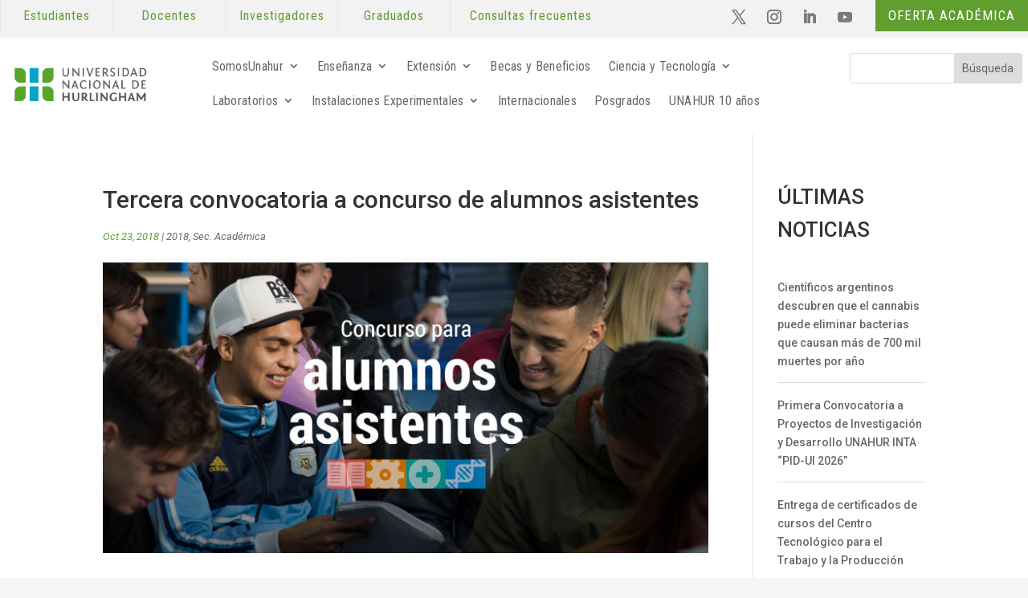

--- FILE ---
content_type: text/html; charset=UTF-8
request_url: https://unahur.edu.ar/tercera-convocatoria-a-concurso-de-alumnos-asistentes/
body_size: 38812
content:
<!DOCTYPE html>
<html lang="es">
<head>
	<meta charset="UTF-8" />
<meta http-equiv="X-UA-Compatible" content="IE=edge">
	<link rel="pingback" href="https://unahur.edu.ar/xmlrpc.php" />

	<script type="text/javascript">
		document.documentElement.className = 'js';
	</script>
	
	<title>Tercera convocatoria a concurso de alumnos asistentes | UNAHUR</title>
<script id="diviarea-loader">window.DiviPopupData=window.DiviAreaConfig={"zIndex":1000000,"animateSpeed":400,"triggerClassPrefix":"show-popup-","idAttrib":"data-popup","modalIndicatorClass":"is-modal","blockingIndicatorClass":"is-blocking","defaultShowCloseButton":true,"withCloseClass":"with-close","noCloseClass":"no-close","triggerCloseClass":"close","singletonClass":"single","darkModeClass":"dark","noShadowClass":"no-shadow","altCloseClass":"close-alt","popupSelector":".et_pb_section.popup","initializeOnEvent":"et_pb_after_init_modules","popupWrapperClass":"area-outer-wrap","fullHeightClass":"full-height","openPopupClass":"da-overlay-visible","overlayClass":"da-overlay","exitIndicatorClass":"on-exit","hoverTriggerClass":"on-hover","clickTriggerClass":"on-click","onExitDelay":2000,"notMobileClass":"not-mobile","notTabletClass":"not-tablet","notDesktopClass":"not-desktop","baseContext":"body","activePopupClass":"is-open","closeButtonClass":"da-close","withLoaderClass":"with-loader","debug":false,"ajaxUrl":"https:\/\/unahur.edu.ar\/wp-admin\/admin-ajax.php","sys":[]};var divimode_loader=function(){"use strict";!function(t){t.DiviArea=t.DiviPopup={loaded:!1};var n=t.DiviArea,i=n.Hooks={},o={};function r(t,n,i){var r,e,c;if("string"==typeof t)if(o[t]){if(n)if((r=o[t])&&i)for(c=r.length;c--;)(e=r[c]).callback===n&&e.context===i&&(r[c]=!1);else for(c=r.length;c--;)r[c].callback===n&&(r[c]=!1)}else o[t]=[]}function e(t,n,i,r){if("string"==typeof t){var e={callback:n,priority:i,context:r},c=o[t];c?(c.push(e),c=function(t){var n,i,o,r,e=t.length;for(r=1;r<e;r++)for(n=t[r],i=r;i>0;i--)(o=t[i-1]).priority>n.priority&&(t[i]=o,t[i-1]=n);return t}(c)):c=[e],o[t]=c}}function c(t,n,i){"string"==typeof n&&(n=[n]);var r,e,c=[];for(r=0;r<n.length;r++)Array.prototype.push.apply(c,o[n[r]]);for(e=0;e<c.length;e++){var a=void 0;c[e]&&"function"==typeof c[e].callback&&("filter"===t?void 0!==(a=c[e].callback.apply(c[e].context,i))&&(i[0]=a):c[e].callback.apply(c[e].context,i))}if("filter"===t)return i[0]}i.silent=function(){return i},n.removeFilter=i.removeFilter=function(t,n){r(t,n)},n.removeAction=i.removeAction=function(t,n){r(t,n)},n.applyFilters=i.applyFilters=function(t){for(var n=[],i=arguments.length-1;i-- >0;)n[i]=arguments[i+1];return c("filter",t,n)},n.doAction=i.doAction=function(t){for(var n=[],i=arguments.length-1;i-- >0;)n[i]=arguments[i+1];c("action",t,n)},n.addFilter=i.addFilter=function(n,i,o,r){e(n,i,parseInt(o||10,10),r||t)},n.addAction=i.addAction=function(n,i,o,r){e(n,i,parseInt(o||10,10),r||t)},n.addActionOnce=i.addActionOnce=function(n,i,o,c){e(n,i,parseInt(o||10,10),c||t),e(n,(function(){r(n,i)}),1+parseInt(o||10,10),c||t)}}(window);return{}}();
</script><meta name='robots' content='max-image-preview:large' />
<link rel='dns-prefetch' href='//fonts.googleapis.com' />
<link rel="alternate" type="application/rss+xml" title="UNAHUR &raquo; Feed" href="https://unahur.edu.ar/feed/" />
<link rel="alternate" type="application/rss+xml" title="UNAHUR &raquo; Feed de los comentarios" href="https://unahur.edu.ar/comments/feed/" />
<script type="text/javascript" id="wpp-js" src="https://unahur.edu.ar/wp-content/plugins/wordpress-popular-posts/assets/js/wpp.min.js?ver=7.3.3" data-sampling="0" data-sampling-rate="100" data-api-url="https://unahur.edu.ar/wp-json/wordpress-popular-posts" data-post-id="15814" data-token="a1a84a75dd" data-lang="0" data-debug="0"></script>
<link rel="alternate" title="oEmbed (JSON)" type="application/json+oembed" href="https://unahur.edu.ar/wp-json/oembed/1.0/embed?url=https%3A%2F%2Funahur.edu.ar%2Ftercera-convocatoria-a-concurso-de-alumnos-asistentes%2F" />
<link rel="alternate" title="oEmbed (XML)" type="text/xml+oembed" href="https://unahur.edu.ar/wp-json/oembed/1.0/embed?url=https%3A%2F%2Funahur.edu.ar%2Ftercera-convocatoria-a-concurso-de-alumnos-asistentes%2F&#038;format=xml" />
<meta content="UNAHUR - DiviChild v.4.17.4.1664480185" name="generator"/><style id='wp-block-library-inline-css' type='text/css'>
:root{--wp-block-synced-color:#7a00df;--wp-block-synced-color--rgb:122,0,223;--wp-bound-block-color:var(--wp-block-synced-color);--wp-editor-canvas-background:#ddd;--wp-admin-theme-color:#007cba;--wp-admin-theme-color--rgb:0,124,186;--wp-admin-theme-color-darker-10:#006ba1;--wp-admin-theme-color-darker-10--rgb:0,107,160.5;--wp-admin-theme-color-darker-20:#005a87;--wp-admin-theme-color-darker-20--rgb:0,90,135;--wp-admin-border-width-focus:2px}@media (min-resolution:192dpi){:root{--wp-admin-border-width-focus:1.5px}}.wp-element-button{cursor:pointer}:root .has-very-light-gray-background-color{background-color:#eee}:root .has-very-dark-gray-background-color{background-color:#313131}:root .has-very-light-gray-color{color:#eee}:root .has-very-dark-gray-color{color:#313131}:root .has-vivid-green-cyan-to-vivid-cyan-blue-gradient-background{background:linear-gradient(135deg,#00d084,#0693e3)}:root .has-purple-crush-gradient-background{background:linear-gradient(135deg,#34e2e4,#4721fb 50%,#ab1dfe)}:root .has-hazy-dawn-gradient-background{background:linear-gradient(135deg,#faaca8,#dad0ec)}:root .has-subdued-olive-gradient-background{background:linear-gradient(135deg,#fafae1,#67a671)}:root .has-atomic-cream-gradient-background{background:linear-gradient(135deg,#fdd79a,#004a59)}:root .has-nightshade-gradient-background{background:linear-gradient(135deg,#330968,#31cdcf)}:root .has-midnight-gradient-background{background:linear-gradient(135deg,#020381,#2874fc)}:root{--wp--preset--font-size--normal:16px;--wp--preset--font-size--huge:42px}.has-regular-font-size{font-size:1em}.has-larger-font-size{font-size:2.625em}.has-normal-font-size{font-size:var(--wp--preset--font-size--normal)}.has-huge-font-size{font-size:var(--wp--preset--font-size--huge)}.has-text-align-center{text-align:center}.has-text-align-left{text-align:left}.has-text-align-right{text-align:right}.has-fit-text{white-space:nowrap!important}#end-resizable-editor-section{display:none}.aligncenter{clear:both}.items-justified-left{justify-content:flex-start}.items-justified-center{justify-content:center}.items-justified-right{justify-content:flex-end}.items-justified-space-between{justify-content:space-between}.screen-reader-text{border:0;clip-path:inset(50%);height:1px;margin:-1px;overflow:hidden;padding:0;position:absolute;width:1px;word-wrap:normal!important}.screen-reader-text:focus{background-color:#ddd;clip-path:none;color:#444;display:block;font-size:1em;height:auto;left:5px;line-height:normal;padding:15px 23px 14px;text-decoration:none;top:5px;width:auto;z-index:100000}html :where(.has-border-color){border-style:solid}html :where([style*=border-top-color]){border-top-style:solid}html :where([style*=border-right-color]){border-right-style:solid}html :where([style*=border-bottom-color]){border-bottom-style:solid}html :where([style*=border-left-color]){border-left-style:solid}html :where([style*=border-width]){border-style:solid}html :where([style*=border-top-width]){border-top-style:solid}html :where([style*=border-right-width]){border-right-style:solid}html :where([style*=border-bottom-width]){border-bottom-style:solid}html :where([style*=border-left-width]){border-left-style:solid}html :where(img[class*=wp-image-]){height:auto;max-width:100%}:where(figure){margin:0 0 1em}html :where(.is-position-sticky){--wp-admin--admin-bar--position-offset:var(--wp-admin--admin-bar--height,0px)}@media screen and (max-width:600px){html :where(.is-position-sticky){--wp-admin--admin-bar--position-offset:0px}}

/*# sourceURL=wp-block-library-inline-css */
</style><style id='wp-block-heading-inline-css' type='text/css'>
h1:where(.wp-block-heading).has-background,h2:where(.wp-block-heading).has-background,h3:where(.wp-block-heading).has-background,h4:where(.wp-block-heading).has-background,h5:where(.wp-block-heading).has-background,h6:where(.wp-block-heading).has-background{padding:1.25em 2.375em}h1.has-text-align-left[style*=writing-mode]:where([style*=vertical-lr]),h1.has-text-align-right[style*=writing-mode]:where([style*=vertical-rl]),h2.has-text-align-left[style*=writing-mode]:where([style*=vertical-lr]),h2.has-text-align-right[style*=writing-mode]:where([style*=vertical-rl]),h3.has-text-align-left[style*=writing-mode]:where([style*=vertical-lr]),h3.has-text-align-right[style*=writing-mode]:where([style*=vertical-rl]),h4.has-text-align-left[style*=writing-mode]:where([style*=vertical-lr]),h4.has-text-align-right[style*=writing-mode]:where([style*=vertical-rl]),h5.has-text-align-left[style*=writing-mode]:where([style*=vertical-lr]),h5.has-text-align-right[style*=writing-mode]:where([style*=vertical-rl]),h6.has-text-align-left[style*=writing-mode]:where([style*=vertical-lr]),h6.has-text-align-right[style*=writing-mode]:where([style*=vertical-rl]){rotate:180deg}
/*# sourceURL=https://unahur.edu.ar/wp-includes/blocks/heading/style.min.css */
</style>
<style id='wp-block-latest-posts-inline-css' type='text/css'>
.wp-block-latest-posts{box-sizing:border-box}.wp-block-latest-posts.alignleft{margin-right:2em}.wp-block-latest-posts.alignright{margin-left:2em}.wp-block-latest-posts.wp-block-latest-posts__list{list-style:none}.wp-block-latest-posts.wp-block-latest-posts__list li{clear:both;overflow-wrap:break-word}.wp-block-latest-posts.is-grid{display:flex;flex-wrap:wrap}.wp-block-latest-posts.is-grid li{margin:0 1.25em 1.25em 0;width:100%}@media (min-width:600px){.wp-block-latest-posts.columns-2 li{width:calc(50% - .625em)}.wp-block-latest-posts.columns-2 li:nth-child(2n){margin-right:0}.wp-block-latest-posts.columns-3 li{width:calc(33.33333% - .83333em)}.wp-block-latest-posts.columns-3 li:nth-child(3n){margin-right:0}.wp-block-latest-posts.columns-4 li{width:calc(25% - .9375em)}.wp-block-latest-posts.columns-4 li:nth-child(4n){margin-right:0}.wp-block-latest-posts.columns-5 li{width:calc(20% - 1em)}.wp-block-latest-posts.columns-5 li:nth-child(5n){margin-right:0}.wp-block-latest-posts.columns-6 li{width:calc(16.66667% - 1.04167em)}.wp-block-latest-posts.columns-6 li:nth-child(6n){margin-right:0}}:root :where(.wp-block-latest-posts.is-grid){padding:0}:root :where(.wp-block-latest-posts.wp-block-latest-posts__list){padding-left:0}.wp-block-latest-posts__post-author,.wp-block-latest-posts__post-date{display:block;font-size:.8125em}.wp-block-latest-posts__post-excerpt,.wp-block-latest-posts__post-full-content{margin-bottom:1em;margin-top:.5em}.wp-block-latest-posts__featured-image a{display:inline-block}.wp-block-latest-posts__featured-image img{height:auto;max-width:100%;width:auto}.wp-block-latest-posts__featured-image.alignleft{float:left;margin-right:1em}.wp-block-latest-posts__featured-image.alignright{float:right;margin-left:1em}.wp-block-latest-posts__featured-image.aligncenter{margin-bottom:1em;text-align:center}
/*# sourceURL=https://unahur.edu.ar/wp-includes/blocks/latest-posts/style.min.css */
</style>
<style id='wp-block-columns-inline-css' type='text/css'>
.wp-block-columns{box-sizing:border-box;display:flex;flex-wrap:wrap!important}@media (min-width:782px){.wp-block-columns{flex-wrap:nowrap!important}}.wp-block-columns{align-items:normal!important}.wp-block-columns.are-vertically-aligned-top{align-items:flex-start}.wp-block-columns.are-vertically-aligned-center{align-items:center}.wp-block-columns.are-vertically-aligned-bottom{align-items:flex-end}@media (max-width:781px){.wp-block-columns:not(.is-not-stacked-on-mobile)>.wp-block-column{flex-basis:100%!important}}@media (min-width:782px){.wp-block-columns:not(.is-not-stacked-on-mobile)>.wp-block-column{flex-basis:0;flex-grow:1}.wp-block-columns:not(.is-not-stacked-on-mobile)>.wp-block-column[style*=flex-basis]{flex-grow:0}}.wp-block-columns.is-not-stacked-on-mobile{flex-wrap:nowrap!important}.wp-block-columns.is-not-stacked-on-mobile>.wp-block-column{flex-basis:0;flex-grow:1}.wp-block-columns.is-not-stacked-on-mobile>.wp-block-column[style*=flex-basis]{flex-grow:0}:where(.wp-block-columns){margin-bottom:1.75em}:where(.wp-block-columns.has-background){padding:1.25em 2.375em}.wp-block-column{flex-grow:1;min-width:0;overflow-wrap:break-word;word-break:break-word}.wp-block-column.is-vertically-aligned-top{align-self:flex-start}.wp-block-column.is-vertically-aligned-center{align-self:center}.wp-block-column.is-vertically-aligned-bottom{align-self:flex-end}.wp-block-column.is-vertically-aligned-stretch{align-self:stretch}.wp-block-column.is-vertically-aligned-bottom,.wp-block-column.is-vertically-aligned-center,.wp-block-column.is-vertically-aligned-top{width:100%}
/*# sourceURL=https://unahur.edu.ar/wp-includes/blocks/columns/style.min.css */
</style>
<style id='wp-block-group-inline-css' type='text/css'>
.wp-block-group{box-sizing:border-box}:where(.wp-block-group.wp-block-group-is-layout-constrained){position:relative}
/*# sourceURL=https://unahur.edu.ar/wp-includes/blocks/group/style.min.css */
</style>
<style id='wp-block-group-theme-inline-css' type='text/css'>
:where(.wp-block-group.has-background){padding:1.25em 2.375em}
/*# sourceURL=https://unahur.edu.ar/wp-includes/blocks/group/theme.min.css */
</style>
<style id='wp-block-separator-inline-css' type='text/css'>
@charset "UTF-8";.wp-block-separator{border:none;border-top:2px solid}:root :where(.wp-block-separator.is-style-dots){height:auto;line-height:1;text-align:center}:root :where(.wp-block-separator.is-style-dots):before{color:currentColor;content:"···";font-family:serif;font-size:1.5em;letter-spacing:2em;padding-left:2em}.wp-block-separator.is-style-dots{background:none!important;border:none!important}
/*# sourceURL=https://unahur.edu.ar/wp-includes/blocks/separator/style.min.css */
</style>
<style id='wp-block-separator-theme-inline-css' type='text/css'>
.wp-block-separator.has-css-opacity{opacity:.4}.wp-block-separator{border:none;border-bottom:2px solid;margin-left:auto;margin-right:auto}.wp-block-separator.has-alpha-channel-opacity{opacity:1}.wp-block-separator:not(.is-style-wide):not(.is-style-dots){width:100px}.wp-block-separator.has-background:not(.is-style-dots){border-bottom:none;height:1px}.wp-block-separator.has-background:not(.is-style-wide):not(.is-style-dots){height:2px}
/*# sourceURL=https://unahur.edu.ar/wp-includes/blocks/separator/theme.min.css */
</style>
<style id='global-styles-inline-css' type='text/css'>
:root{--wp--preset--aspect-ratio--square: 1;--wp--preset--aspect-ratio--4-3: 4/3;--wp--preset--aspect-ratio--3-4: 3/4;--wp--preset--aspect-ratio--3-2: 3/2;--wp--preset--aspect-ratio--2-3: 2/3;--wp--preset--aspect-ratio--16-9: 16/9;--wp--preset--aspect-ratio--9-16: 9/16;--wp--preset--color--black: #000000;--wp--preset--color--cyan-bluish-gray: #abb8c3;--wp--preset--color--white: #ffffff;--wp--preset--color--pale-pink: #f78da7;--wp--preset--color--vivid-red: #cf2e2e;--wp--preset--color--luminous-vivid-orange: #ff6900;--wp--preset--color--luminous-vivid-amber: #fcb900;--wp--preset--color--light-green-cyan: #7bdcb5;--wp--preset--color--vivid-green-cyan: #00d084;--wp--preset--color--pale-cyan-blue: #8ed1fc;--wp--preset--color--vivid-cyan-blue: #0693e3;--wp--preset--color--vivid-purple: #9b51e0;--wp--preset--gradient--vivid-cyan-blue-to-vivid-purple: linear-gradient(135deg,rgb(6,147,227) 0%,rgb(155,81,224) 100%);--wp--preset--gradient--light-green-cyan-to-vivid-green-cyan: linear-gradient(135deg,rgb(122,220,180) 0%,rgb(0,208,130) 100%);--wp--preset--gradient--luminous-vivid-amber-to-luminous-vivid-orange: linear-gradient(135deg,rgb(252,185,0) 0%,rgb(255,105,0) 100%);--wp--preset--gradient--luminous-vivid-orange-to-vivid-red: linear-gradient(135deg,rgb(255,105,0) 0%,rgb(207,46,46) 100%);--wp--preset--gradient--very-light-gray-to-cyan-bluish-gray: linear-gradient(135deg,rgb(238,238,238) 0%,rgb(169,184,195) 100%);--wp--preset--gradient--cool-to-warm-spectrum: linear-gradient(135deg,rgb(74,234,220) 0%,rgb(151,120,209) 20%,rgb(207,42,186) 40%,rgb(238,44,130) 60%,rgb(251,105,98) 80%,rgb(254,248,76) 100%);--wp--preset--gradient--blush-light-purple: linear-gradient(135deg,rgb(255,206,236) 0%,rgb(152,150,240) 100%);--wp--preset--gradient--blush-bordeaux: linear-gradient(135deg,rgb(254,205,165) 0%,rgb(254,45,45) 50%,rgb(107,0,62) 100%);--wp--preset--gradient--luminous-dusk: linear-gradient(135deg,rgb(255,203,112) 0%,rgb(199,81,192) 50%,rgb(65,88,208) 100%);--wp--preset--gradient--pale-ocean: linear-gradient(135deg,rgb(255,245,203) 0%,rgb(182,227,212) 50%,rgb(51,167,181) 100%);--wp--preset--gradient--electric-grass: linear-gradient(135deg,rgb(202,248,128) 0%,rgb(113,206,126) 100%);--wp--preset--gradient--midnight: linear-gradient(135deg,rgb(2,3,129) 0%,rgb(40,116,252) 100%);--wp--preset--font-size--small: 13px;--wp--preset--font-size--medium: 20px;--wp--preset--font-size--large: 36px;--wp--preset--font-size--x-large: 42px;--wp--preset--spacing--20: 0.44rem;--wp--preset--spacing--30: 0.67rem;--wp--preset--spacing--40: 1rem;--wp--preset--spacing--50: 1.5rem;--wp--preset--spacing--60: 2.25rem;--wp--preset--spacing--70: 3.38rem;--wp--preset--spacing--80: 5.06rem;--wp--preset--shadow--natural: 6px 6px 9px rgba(0, 0, 0, 0.2);--wp--preset--shadow--deep: 12px 12px 50px rgba(0, 0, 0, 0.4);--wp--preset--shadow--sharp: 6px 6px 0px rgba(0, 0, 0, 0.2);--wp--preset--shadow--outlined: 6px 6px 0px -3px rgb(255, 255, 255), 6px 6px rgb(0, 0, 0);--wp--preset--shadow--crisp: 6px 6px 0px rgb(0, 0, 0);}:root { --wp--style--global--content-size: 823px;--wp--style--global--wide-size: 1080px; }:where(body) { margin: 0; }.wp-site-blocks > .alignleft { float: left; margin-right: 2em; }.wp-site-blocks > .alignright { float: right; margin-left: 2em; }.wp-site-blocks > .aligncenter { justify-content: center; margin-left: auto; margin-right: auto; }:where(.is-layout-flex){gap: 0.5em;}:where(.is-layout-grid){gap: 0.5em;}.is-layout-flow > .alignleft{float: left;margin-inline-start: 0;margin-inline-end: 2em;}.is-layout-flow > .alignright{float: right;margin-inline-start: 2em;margin-inline-end: 0;}.is-layout-flow > .aligncenter{margin-left: auto !important;margin-right: auto !important;}.is-layout-constrained > .alignleft{float: left;margin-inline-start: 0;margin-inline-end: 2em;}.is-layout-constrained > .alignright{float: right;margin-inline-start: 2em;margin-inline-end: 0;}.is-layout-constrained > .aligncenter{margin-left: auto !important;margin-right: auto !important;}.is-layout-constrained > :where(:not(.alignleft):not(.alignright):not(.alignfull)){max-width: var(--wp--style--global--content-size);margin-left: auto !important;margin-right: auto !important;}.is-layout-constrained > .alignwide{max-width: var(--wp--style--global--wide-size);}body .is-layout-flex{display: flex;}.is-layout-flex{flex-wrap: wrap;align-items: center;}.is-layout-flex > :is(*, div){margin: 0;}body .is-layout-grid{display: grid;}.is-layout-grid > :is(*, div){margin: 0;}body{padding-top: 0px;padding-right: 0px;padding-bottom: 0px;padding-left: 0px;}:root :where(.wp-element-button, .wp-block-button__link){background-color: #32373c;border-width: 0;color: #fff;font-family: inherit;font-size: inherit;font-style: inherit;font-weight: inherit;letter-spacing: inherit;line-height: inherit;padding-top: calc(0.667em + 2px);padding-right: calc(1.333em + 2px);padding-bottom: calc(0.667em + 2px);padding-left: calc(1.333em + 2px);text-decoration: none;text-transform: inherit;}.has-black-color{color: var(--wp--preset--color--black) !important;}.has-cyan-bluish-gray-color{color: var(--wp--preset--color--cyan-bluish-gray) !important;}.has-white-color{color: var(--wp--preset--color--white) !important;}.has-pale-pink-color{color: var(--wp--preset--color--pale-pink) !important;}.has-vivid-red-color{color: var(--wp--preset--color--vivid-red) !important;}.has-luminous-vivid-orange-color{color: var(--wp--preset--color--luminous-vivid-orange) !important;}.has-luminous-vivid-amber-color{color: var(--wp--preset--color--luminous-vivid-amber) !important;}.has-light-green-cyan-color{color: var(--wp--preset--color--light-green-cyan) !important;}.has-vivid-green-cyan-color{color: var(--wp--preset--color--vivid-green-cyan) !important;}.has-pale-cyan-blue-color{color: var(--wp--preset--color--pale-cyan-blue) !important;}.has-vivid-cyan-blue-color{color: var(--wp--preset--color--vivid-cyan-blue) !important;}.has-vivid-purple-color{color: var(--wp--preset--color--vivid-purple) !important;}.has-black-background-color{background-color: var(--wp--preset--color--black) !important;}.has-cyan-bluish-gray-background-color{background-color: var(--wp--preset--color--cyan-bluish-gray) !important;}.has-white-background-color{background-color: var(--wp--preset--color--white) !important;}.has-pale-pink-background-color{background-color: var(--wp--preset--color--pale-pink) !important;}.has-vivid-red-background-color{background-color: var(--wp--preset--color--vivid-red) !important;}.has-luminous-vivid-orange-background-color{background-color: var(--wp--preset--color--luminous-vivid-orange) !important;}.has-luminous-vivid-amber-background-color{background-color: var(--wp--preset--color--luminous-vivid-amber) !important;}.has-light-green-cyan-background-color{background-color: var(--wp--preset--color--light-green-cyan) !important;}.has-vivid-green-cyan-background-color{background-color: var(--wp--preset--color--vivid-green-cyan) !important;}.has-pale-cyan-blue-background-color{background-color: var(--wp--preset--color--pale-cyan-blue) !important;}.has-vivid-cyan-blue-background-color{background-color: var(--wp--preset--color--vivid-cyan-blue) !important;}.has-vivid-purple-background-color{background-color: var(--wp--preset--color--vivid-purple) !important;}.has-black-border-color{border-color: var(--wp--preset--color--black) !important;}.has-cyan-bluish-gray-border-color{border-color: var(--wp--preset--color--cyan-bluish-gray) !important;}.has-white-border-color{border-color: var(--wp--preset--color--white) !important;}.has-pale-pink-border-color{border-color: var(--wp--preset--color--pale-pink) !important;}.has-vivid-red-border-color{border-color: var(--wp--preset--color--vivid-red) !important;}.has-luminous-vivid-orange-border-color{border-color: var(--wp--preset--color--luminous-vivid-orange) !important;}.has-luminous-vivid-amber-border-color{border-color: var(--wp--preset--color--luminous-vivid-amber) !important;}.has-light-green-cyan-border-color{border-color: var(--wp--preset--color--light-green-cyan) !important;}.has-vivid-green-cyan-border-color{border-color: var(--wp--preset--color--vivid-green-cyan) !important;}.has-pale-cyan-blue-border-color{border-color: var(--wp--preset--color--pale-cyan-blue) !important;}.has-vivid-cyan-blue-border-color{border-color: var(--wp--preset--color--vivid-cyan-blue) !important;}.has-vivid-purple-border-color{border-color: var(--wp--preset--color--vivid-purple) !important;}.has-vivid-cyan-blue-to-vivid-purple-gradient-background{background: var(--wp--preset--gradient--vivid-cyan-blue-to-vivid-purple) !important;}.has-light-green-cyan-to-vivid-green-cyan-gradient-background{background: var(--wp--preset--gradient--light-green-cyan-to-vivid-green-cyan) !important;}.has-luminous-vivid-amber-to-luminous-vivid-orange-gradient-background{background: var(--wp--preset--gradient--luminous-vivid-amber-to-luminous-vivid-orange) !important;}.has-luminous-vivid-orange-to-vivid-red-gradient-background{background: var(--wp--preset--gradient--luminous-vivid-orange-to-vivid-red) !important;}.has-very-light-gray-to-cyan-bluish-gray-gradient-background{background: var(--wp--preset--gradient--very-light-gray-to-cyan-bluish-gray) !important;}.has-cool-to-warm-spectrum-gradient-background{background: var(--wp--preset--gradient--cool-to-warm-spectrum) !important;}.has-blush-light-purple-gradient-background{background: var(--wp--preset--gradient--blush-light-purple) !important;}.has-blush-bordeaux-gradient-background{background: var(--wp--preset--gradient--blush-bordeaux) !important;}.has-luminous-dusk-gradient-background{background: var(--wp--preset--gradient--luminous-dusk) !important;}.has-pale-ocean-gradient-background{background: var(--wp--preset--gradient--pale-ocean) !important;}.has-electric-grass-gradient-background{background: var(--wp--preset--gradient--electric-grass) !important;}.has-midnight-gradient-background{background: var(--wp--preset--gradient--midnight) !important;}.has-small-font-size{font-size: var(--wp--preset--font-size--small) !important;}.has-medium-font-size{font-size: var(--wp--preset--font-size--medium) !important;}.has-large-font-size{font-size: var(--wp--preset--font-size--large) !important;}.has-x-large-font-size{font-size: var(--wp--preset--font-size--x-large) !important;}
:where(.wp-block-columns.is-layout-flex){gap: 2em;}:where(.wp-block-columns.is-layout-grid){gap: 2em;}
/*# sourceURL=global-styles-inline-css */
</style>
<style id='core-block-supports-inline-css' type='text/css'>
.wp-container-core-columns-is-layout-9d6595d7{flex-wrap:nowrap;}
/*# sourceURL=core-block-supports-inline-css */
</style>

<link rel='stylesheet' id='wpa-css-css' href='https://unahur.edu.ar/wp-content/plugins/honeypot/includes/css/wpa.css?ver=2.2.12' type='text/css' media='all' />
<link rel='stylesheet' id='bg-shce-genericons-css' href='https://unahur.edu.ar/wp-content/plugins/show-hidecollapse-expand/assets/css/genericons/genericons.css?ver=6.9' type='text/css' media='all' />
<link rel='stylesheet' id='bg-show-hide-css' href='https://unahur.edu.ar/wp-content/plugins/show-hidecollapse-expand/assets/css/bg-show-hide.css?ver=6.9' type='text/css' media='all' />
<link rel='stylesheet' id='ssb-front-css-css' href='https://unahur.edu.ar/wp-content/plugins/simple-social-buttons/assets/css/front.css?ver=6.1.0' type='text/css' media='all' />
<link rel='stylesheet' id='magnific-popup-css' href='https://unahur.edu.ar/wp-content/themes/Divi/includes/builder/feature/dynamic-assets/assets/css/magnific_popup.css?ver=2.5.62' type='text/css' media='all' />
<link rel='stylesheet' id='dsm-animate-css' href='https://unahur.edu.ar/wp-content/plugins/supreme-modules-for-divi/public/css/animate.css?ver=2.5.62' type='text/css' media='all' />
<link rel='stylesheet' id='wp-show-posts-css' href='https://unahur.edu.ar/wp-content/plugins/wp-show-posts/css/wp-show-posts-min.css?ver=1.1.6' type='text/css' media='all' />
<link rel='stylesheet' id='css-divi-area-css' href='https://unahur.edu.ar/wp-content/plugins/popups-for-divi/styles/front.min.css?ver=3.0.9' type='text/css' media='all' />
<style id='css-divi-area-inline-css' type='text/css'>
.et_pb_section.popup{display:none}
/*# sourceURL=css-divi-area-inline-css */
</style>
<link rel='stylesheet' id='wordpress-popular-posts-css-css' href='https://unahur.edu.ar/wp-content/plugins/wordpress-popular-posts/assets/css/wpp.css?ver=7.3.3' type='text/css' media='all' />
<link rel='stylesheet' id='dcl-slick-css' href='https://unahur.edu.ar/wp-content/plugins/wow-carousel-for-divi-lite/assets/libs/slick/slick.min.css?ver=2.1.4' type='text/css' media='all' />
<link rel='stylesheet' id='dcl-magnific-css' href='https://unahur.edu.ar/wp-content/plugins/wow-carousel-for-divi-lite/assets/libs/magnific/magnific-popup.min.css?ver=2.1.4' type='text/css' media='all' />
<link rel='stylesheet' id='dcl-frontend-css' href='https://unahur.edu.ar/wp-content/plugins/wow-carousel-for-divi-lite/assets//css/frontend.css?id=55970f10adb956f5c2bba3c9110fddc3&#038;ver=2.1.4' type='text/css' media='all' />
<link rel='stylesheet' id='dflip-style-css' href='https://unahur.edu.ar/wp-content/plugins/3d-flipbook-dflip-lite/assets/css/dflip.min.css?ver=2.3.75' type='text/css' media='all' />
<style id='divi-style-parent-inline-inline-css' type='text/css'>
/*!
Theme Name: Divi
Theme URI: http://www.elegantthemes.com/gallery/divi/
Version: 4.27.4
Description: Smart. Flexible. Beautiful. Divi is the most powerful theme in our collection.
Author: Elegant Themes
Author URI: http://www.elegantthemes.com
License: GNU General Public License v2
License URI: http://www.gnu.org/licenses/gpl-2.0.html
*/

a,abbr,acronym,address,applet,b,big,blockquote,body,center,cite,code,dd,del,dfn,div,dl,dt,em,fieldset,font,form,h1,h2,h3,h4,h5,h6,html,i,iframe,img,ins,kbd,label,legend,li,object,ol,p,pre,q,s,samp,small,span,strike,strong,sub,sup,tt,u,ul,var{margin:0;padding:0;border:0;outline:0;font-size:100%;-ms-text-size-adjust:100%;-webkit-text-size-adjust:100%;vertical-align:baseline;background:transparent}body{line-height:1}ol,ul{list-style:none}blockquote,q{quotes:none}blockquote:after,blockquote:before,q:after,q:before{content:"";content:none}blockquote{margin:20px 0 30px;border-left:5px solid;padding-left:20px}:focus{outline:0}del{text-decoration:line-through}pre{overflow:auto;padding:10px}figure{margin:0}table{border-collapse:collapse;border-spacing:0}article,aside,footer,header,hgroup,nav,section{display:block}body{font-family:Open Sans,Arial,sans-serif;font-size:14px;color:#666;background-color:#fff;line-height:1.7em;font-weight:500;-webkit-font-smoothing:antialiased;-moz-osx-font-smoothing:grayscale}body.page-template-page-template-blank-php #page-container{padding-top:0!important}body.et_cover_background{background-size:cover!important;background-position:top!important;background-repeat:no-repeat!important;background-attachment:fixed}a{color:#2ea3f2}a,a:hover{text-decoration:none}p{padding-bottom:1em}p:not(.has-background):last-of-type{padding-bottom:0}p.et_normal_padding{padding-bottom:1em}strong{font-weight:700}cite,em,i{font-style:italic}code,pre{font-family:Courier New,monospace;margin-bottom:10px}ins{text-decoration:none}sub,sup{height:0;line-height:1;position:relative;vertical-align:baseline}sup{bottom:.8em}sub{top:.3em}dl{margin:0 0 1.5em}dl dt{font-weight:700}dd{margin-left:1.5em}blockquote p{padding-bottom:0}embed,iframe,object,video{max-width:100%}h1,h2,h3,h4,h5,h6{color:#333;padding-bottom:10px;line-height:1em;font-weight:500}h1 a,h2 a,h3 a,h4 a,h5 a,h6 a{color:inherit}h1{font-size:30px}h2{font-size:26px}h3{font-size:22px}h4{font-size:18px}h5{font-size:16px}h6{font-size:14px}input{-webkit-appearance:none}input[type=checkbox]{-webkit-appearance:checkbox}input[type=radio]{-webkit-appearance:radio}input.text,input.title,input[type=email],input[type=password],input[type=tel],input[type=text],select,textarea{background-color:#fff;border:1px solid #bbb;padding:2px;color:#4e4e4e}input.text:focus,input.title:focus,input[type=text]:focus,select:focus,textarea:focus{border-color:#2d3940;color:#3e3e3e}input.text,input.title,input[type=text],select,textarea{margin:0}textarea{padding:4px}button,input,select,textarea{font-family:inherit}img{max-width:100%;height:auto}.clear{clear:both}br.clear{margin:0;padding:0}.pagination{clear:both}#et_search_icon:hover,.et-social-icon a:hover,.et_password_protected_form .et_submit_button,.form-submit .et_pb_buttontton.alt.disabled,.nav-single a,.posted_in a{color:#2ea3f2}.et-search-form,blockquote{border-color:#2ea3f2}#main-content{background-color:#fff}.container{width:80%;max-width:1080px;margin:auto;position:relative}body:not(.et-tb) #main-content .container,body:not(.et-tb-has-header) #main-content .container{padding-top:58px}.et_full_width_page #main-content .container:before{display:none}.main_title{margin-bottom:20px}.et_password_protected_form .et_submit_button:hover,.form-submit .et_pb_button:hover{background:rgba(0,0,0,.05)}.et_button_icon_visible .et_pb_button{padding-right:2em;padding-left:.7em}.et_button_icon_visible .et_pb_button:after{opacity:1;margin-left:0}.et_button_left .et_pb_button:hover:after{left:.15em}.et_button_left .et_pb_button:after{margin-left:0;left:1em}.et_button_icon_visible.et_button_left .et_pb_button,.et_button_left .et_pb_button:hover,.et_button_left .et_pb_module .et_pb_button:hover{padding-left:2em;padding-right:.7em}.et_button_icon_visible.et_button_left .et_pb_button:after,.et_button_left .et_pb_button:hover:after{left:.15em}.et_password_protected_form .et_submit_button:hover,.form-submit .et_pb_button:hover{padding:.3em 1em}.et_button_no_icon .et_pb_button:after{display:none}.et_button_no_icon.et_button_icon_visible.et_button_left .et_pb_button,.et_button_no_icon.et_button_left .et_pb_button:hover,.et_button_no_icon .et_pb_button,.et_button_no_icon .et_pb_button:hover{padding:.3em 1em!important}.et_button_custom_icon .et_pb_button:after{line-height:1.7em}.et_button_custom_icon.et_button_icon_visible .et_pb_button:after,.et_button_custom_icon .et_pb_button:hover:after{margin-left:.3em}#left-area .post_format-post-format-gallery .wp-block-gallery:first-of-type{padding:0;margin-bottom:-16px}.entry-content table:not(.variations){border:1px solid #eee;margin:0 0 15px;text-align:left;width:100%}.entry-content thead th,.entry-content tr th{color:#555;font-weight:700;padding:9px 24px}.entry-content tr td{border-top:1px solid #eee;padding:6px 24px}#left-area ul,.entry-content ul,.et-l--body ul,.et-l--footer ul,.et-l--header ul{list-style-type:disc;padding:0 0 23px 1em;line-height:26px}#left-area ol,.entry-content ol,.et-l--body ol,.et-l--footer ol,.et-l--header ol{list-style-type:decimal;list-style-position:inside;padding:0 0 23px;line-height:26px}#left-area ul li ul,.entry-content ul li ol{padding:2px 0 2px 20px}#left-area ol li ul,.entry-content ol li ol,.et-l--body ol li ol,.et-l--footer ol li ol,.et-l--header ol li ol{padding:2px 0 2px 35px}#left-area ul.wp-block-gallery{display:-webkit-box;display:-ms-flexbox;display:flex;-ms-flex-wrap:wrap;flex-wrap:wrap;list-style-type:none;padding:0}#left-area ul.products{padding:0!important;line-height:1.7!important;list-style:none!important}.gallery-item a{display:block}.gallery-caption,.gallery-item a{width:90%}#wpadminbar{z-index:100001}#left-area .post-meta{font-size:14px;padding-bottom:15px}#left-area .post-meta a{text-decoration:none;color:#666}#left-area .et_featured_image{padding-bottom:7px}.single .post{padding-bottom:25px}body.single .et_audio_content{margin-bottom:-6px}.nav-single a{text-decoration:none;color:#2ea3f2;font-size:14px;font-weight:400}.nav-previous{float:left}.nav-next{float:right}.et_password_protected_form p input{background-color:#eee;border:none!important;width:100%!important;border-radius:0!important;font-size:14px;color:#999!important;padding:16px!important;-webkit-box-sizing:border-box;box-sizing:border-box}.et_password_protected_form label{display:none}.et_password_protected_form .et_submit_button{font-family:inherit;display:block;float:right;margin:8px auto 0;cursor:pointer}.post-password-required p.nocomments.container{max-width:100%}.post-password-required p.nocomments.container:before{display:none}.aligncenter,div.post .new-post .aligncenter{display:block;margin-left:auto;margin-right:auto}.wp-caption{border:1px solid #ddd;text-align:center;background-color:#f3f3f3;margin-bottom:10px;max-width:96%;padding:8px}.wp-caption.alignleft{margin:0 30px 20px 0}.wp-caption.alignright{margin:0 0 20px 30px}.wp-caption img{margin:0;padding:0;border:0}.wp-caption p.wp-caption-text{font-size:12px;padding:0 4px 5px;margin:0}.alignright{float:right}.alignleft{float:left}img.alignleft{display:inline;float:left;margin-right:15px}img.alignright{display:inline;float:right;margin-left:15px}.page.et_pb_pagebuilder_layout #main-content{background-color:transparent}body #main-content .et_builder_inner_content>h1,body #main-content .et_builder_inner_content>h2,body #main-content .et_builder_inner_content>h3,body #main-content .et_builder_inner_content>h4,body #main-content .et_builder_inner_content>h5,body #main-content .et_builder_inner_content>h6{line-height:1.4em}body #main-content .et_builder_inner_content>p{line-height:1.7em}.wp-block-pullquote{margin:20px 0 30px}.wp-block-pullquote.has-background blockquote{border-left:none}.wp-block-group.has-background{padding:1.5em 1.5em .5em}@media (min-width:981px){#left-area{width:79.125%;padding-bottom:23px}#main-content .container:before{content:"";position:absolute;top:0;height:100%;width:1px;background-color:#e2e2e2}.et_full_width_page #left-area,.et_no_sidebar #left-area{float:none;width:100%!important}.et_full_width_page #left-area{padding-bottom:0}.et_no_sidebar #main-content .container:before{display:none}}@media (max-width:980px){#page-container{padding-top:80px}.et-tb #page-container,.et-tb-has-header #page-container{padding-top:0!important}#left-area,#sidebar{width:100%!important}#main-content .container:before{display:none!important}.et_full_width_page .et_gallery_item:nth-child(4n+1){clear:none}}@media print{#page-container{padding-top:0!important}}#wp-admin-bar-et-use-visual-builder a:before{font-family:ETmodules!important;content:"\e625";font-size:30px!important;width:28px;margin-top:-3px;color:#974df3!important}#wp-admin-bar-et-use-visual-builder:hover a:before{color:#fff!important}#wp-admin-bar-et-use-visual-builder:hover a,#wp-admin-bar-et-use-visual-builder a:hover{transition:background-color .5s ease;-webkit-transition:background-color .5s ease;-moz-transition:background-color .5s ease;background-color:#7e3bd0!important;color:#fff!important}* html .clearfix,:first-child+html .clearfix{zoom:1}.iphone .et_pb_section_video_bg video::-webkit-media-controls-start-playback-button{display:none!important;-webkit-appearance:none}.et_mobile_device .et_pb_section_parallax .et_pb_parallax_css{background-attachment:scroll}.et-social-facebook a.icon:before{content:"\e093"}.et-social-twitter a.icon:before{content:"\e094"}.et-social-google-plus a.icon:before{content:"\e096"}.et-social-instagram a.icon:before{content:"\e09a"}.et-social-rss a.icon:before{content:"\e09e"}.ai1ec-single-event:after{content:" ";display:table;clear:both}.evcal_event_details .evcal_evdata_cell .eventon_details_shading_bot.eventon_details_shading_bot{z-index:3}.wp-block-divi-layout{margin-bottom:1em}*{-webkit-box-sizing:border-box;box-sizing:border-box}#et-info-email:before,#et-info-phone:before,#et_search_icon:before,.comment-reply-link:after,.et-cart-info span:before,.et-pb-arrow-next:before,.et-pb-arrow-prev:before,.et-social-icon a:before,.et_audio_container .mejs-playpause-button button:before,.et_audio_container .mejs-volume-button button:before,.et_overlay:before,.et_password_protected_form .et_submit_button:after,.et_pb_button:after,.et_pb_contact_reset:after,.et_pb_contact_submit:after,.et_pb_font_icon:before,.et_pb_newsletter_button:after,.et_pb_pricing_table_button:after,.et_pb_promo_button:after,.et_pb_testimonial:before,.et_pb_toggle_title:before,.form-submit .et_pb_button:after,.mobile_menu_bar:before,a.et_pb_more_button:after{font-family:ETmodules!important;speak:none;font-style:normal;font-weight:400;-webkit-font-feature-settings:normal;font-feature-settings:normal;font-variant:normal;text-transform:none;line-height:1;-webkit-font-smoothing:antialiased;-moz-osx-font-smoothing:grayscale;text-shadow:0 0;direction:ltr}.et-pb-icon,.et_pb_custom_button_icon.et_pb_button:after,.et_pb_login .et_pb_custom_button_icon.et_pb_button:after,.et_pb_woo_custom_button_icon .button.et_pb_custom_button_icon.et_pb_button:after,.et_pb_woo_custom_button_icon .button.et_pb_custom_button_icon.et_pb_button:hover:after{content:attr(data-icon)}.et-pb-icon{font-family:ETmodules;speak:none;font-weight:400;-webkit-font-feature-settings:normal;font-feature-settings:normal;font-variant:normal;text-transform:none;line-height:1;-webkit-font-smoothing:antialiased;font-size:96px;font-style:normal;display:inline-block;-webkit-box-sizing:border-box;box-sizing:border-box;direction:ltr}#et-ajax-saving{display:none;-webkit-transition:background .3s,-webkit-box-shadow .3s;transition:background .3s,-webkit-box-shadow .3s;transition:background .3s,box-shadow .3s;transition:background .3s,box-shadow .3s,-webkit-box-shadow .3s;-webkit-box-shadow:rgba(0,139,219,.247059) 0 0 60px;box-shadow:0 0 60px rgba(0,139,219,.247059);position:fixed;top:50%;left:50%;width:50px;height:50px;background:#fff;border-radius:50px;margin:-25px 0 0 -25px;z-index:999999;text-align:center}#et-ajax-saving img{margin:9px}.et-safe-mode-indicator,.et-safe-mode-indicator:focus,.et-safe-mode-indicator:hover{-webkit-box-shadow:0 5px 10px rgba(41,196,169,.15);box-shadow:0 5px 10px rgba(41,196,169,.15);background:#29c4a9;color:#fff;font-size:14px;font-weight:600;padding:12px;line-height:16px;border-radius:3px;position:fixed;bottom:30px;right:30px;z-index:999999;text-decoration:none;font-family:Open Sans,sans-serif;-webkit-font-smoothing:antialiased;-moz-osx-font-smoothing:grayscale}.et_pb_button{font-size:20px;font-weight:500;padding:.3em 1em;line-height:1.7em!important;background-color:transparent;background-size:cover;background-position:50%;background-repeat:no-repeat;border:2px solid;border-radius:3px;-webkit-transition-duration:.2s;transition-duration:.2s;-webkit-transition-property:all!important;transition-property:all!important}.et_pb_button,.et_pb_button_inner{position:relative}.et_pb_button:hover,.et_pb_module .et_pb_button:hover{border:2px solid transparent;padding:.3em 2em .3em .7em}.et_pb_button:hover{background-color:hsla(0,0%,100%,.2)}.et_pb_bg_layout_light.et_pb_button:hover,.et_pb_bg_layout_light .et_pb_button:hover{background-color:rgba(0,0,0,.05)}.et_pb_button:after,.et_pb_button:before{font-size:32px;line-height:1em;content:"\35";opacity:0;position:absolute;margin-left:-1em;-webkit-transition:all .2s;transition:all .2s;text-transform:none;-webkit-font-feature-settings:"kern" off;font-feature-settings:"kern" off;font-variant:none;font-style:normal;font-weight:400;text-shadow:none}.et_pb_button.et_hover_enabled:hover:after,.et_pb_button.et_pb_hovered:hover:after{-webkit-transition:none!important;transition:none!important}.et_pb_button:before{display:none}.et_pb_button:hover:after{opacity:1;margin-left:0}.et_pb_column_1_3 h1,.et_pb_column_1_4 h1,.et_pb_column_1_5 h1,.et_pb_column_1_6 h1,.et_pb_column_2_5 h1{font-size:26px}.et_pb_column_1_3 h2,.et_pb_column_1_4 h2,.et_pb_column_1_5 h2,.et_pb_column_1_6 h2,.et_pb_column_2_5 h2{font-size:23px}.et_pb_column_1_3 h3,.et_pb_column_1_4 h3,.et_pb_column_1_5 h3,.et_pb_column_1_6 h3,.et_pb_column_2_5 h3{font-size:20px}.et_pb_column_1_3 h4,.et_pb_column_1_4 h4,.et_pb_column_1_5 h4,.et_pb_column_1_6 h4,.et_pb_column_2_5 h4{font-size:18px}.et_pb_column_1_3 h5,.et_pb_column_1_4 h5,.et_pb_column_1_5 h5,.et_pb_column_1_6 h5,.et_pb_column_2_5 h5{font-size:16px}.et_pb_column_1_3 h6,.et_pb_column_1_4 h6,.et_pb_column_1_5 h6,.et_pb_column_1_6 h6,.et_pb_column_2_5 h6{font-size:15px}.et_pb_bg_layout_dark,.et_pb_bg_layout_dark h1,.et_pb_bg_layout_dark h2,.et_pb_bg_layout_dark h3,.et_pb_bg_layout_dark h4,.et_pb_bg_layout_dark h5,.et_pb_bg_layout_dark h6{color:#fff!important}.et_pb_module.et_pb_text_align_left{text-align:left}.et_pb_module.et_pb_text_align_center{text-align:center}.et_pb_module.et_pb_text_align_right{text-align:right}.et_pb_module.et_pb_text_align_justified{text-align:justify}.clearfix:after{visibility:hidden;display:block;font-size:0;content:" ";clear:both;height:0}.et_pb_bg_layout_light .et_pb_more_button{color:#2ea3f2}.et_builder_inner_content{position:relative;z-index:1}header .et_builder_inner_content{z-index:2}.et_pb_css_mix_blend_mode_passthrough{mix-blend-mode:unset!important}.et_pb_image_container{margin:-20px -20px 29px}.et_pb_module_inner{position:relative}.et_hover_enabled_preview{z-index:2}.et_hover_enabled:hover{position:relative;z-index:2}.et_pb_all_tabs,.et_pb_module,.et_pb_posts_nav a,.et_pb_tab,.et_pb_with_background{position:relative;background-size:cover;background-position:50%;background-repeat:no-repeat}.et_pb_background_mask,.et_pb_background_pattern{bottom:0;left:0;position:absolute;right:0;top:0}.et_pb_background_mask{background-size:calc(100% + 2px) calc(100% + 2px);background-repeat:no-repeat;background-position:50%;overflow:hidden}.et_pb_background_pattern{background-position:0 0;background-repeat:repeat}.et_pb_with_border{position:relative;border:0 solid #333}.post-password-required .et_pb_row{padding:0;width:100%}.post-password-required .et_password_protected_form{min-height:0}body.et_pb_pagebuilder_layout.et_pb_show_title .post-password-required .et_password_protected_form h1,body:not(.et_pb_pagebuilder_layout) .post-password-required .et_password_protected_form h1{display:none}.et_pb_no_bg{padding:0!important}.et_overlay.et_pb_inline_icon:before,.et_pb_inline_icon:before{content:attr(data-icon)}.et_pb_more_button{color:inherit;text-shadow:none;text-decoration:none;display:inline-block;margin-top:20px}.et_parallax_bg_wrap{overflow:hidden;position:absolute;top:0;right:0;bottom:0;left:0}.et_parallax_bg{background-repeat:no-repeat;background-position:top;background-size:cover;position:absolute;bottom:0;left:0;width:100%;height:100%;display:block}.et_parallax_bg.et_parallax_bg__hover,.et_parallax_bg.et_parallax_bg_phone,.et_parallax_bg.et_parallax_bg_tablet,.et_parallax_gradient.et_parallax_gradient__hover,.et_parallax_gradient.et_parallax_gradient_phone,.et_parallax_gradient.et_parallax_gradient_tablet,.et_pb_section_parallax_hover:hover .et_parallax_bg:not(.et_parallax_bg__hover),.et_pb_section_parallax_hover:hover .et_parallax_gradient:not(.et_parallax_gradient__hover){display:none}.et_pb_section_parallax_hover:hover .et_parallax_bg.et_parallax_bg__hover,.et_pb_section_parallax_hover:hover .et_parallax_gradient.et_parallax_gradient__hover{display:block}.et_parallax_gradient{bottom:0;display:block;left:0;position:absolute;right:0;top:0}.et_pb_module.et_pb_section_parallax,.et_pb_posts_nav a.et_pb_section_parallax,.et_pb_tab.et_pb_section_parallax{position:relative}.et_pb_section_parallax .et_pb_parallax_css,.et_pb_slides .et_parallax_bg.et_pb_parallax_css{background-attachment:fixed}body.et-bfb .et_pb_section_parallax .et_pb_parallax_css,body.et-bfb .et_pb_slides .et_parallax_bg.et_pb_parallax_css{background-attachment:scroll;bottom:auto}.et_pb_section_parallax.et_pb_column .et_pb_module,.et_pb_section_parallax.et_pb_row .et_pb_column,.et_pb_section_parallax.et_pb_row .et_pb_module{z-index:9;position:relative}.et_pb_more_button:hover:after{opacity:1;margin-left:0}.et_pb_preload .et_pb_section_video_bg,.et_pb_preload>div{visibility:hidden}.et_pb_preload,.et_pb_section.et_pb_section_video.et_pb_preload{position:relative;background:#464646!important}.et_pb_preload:before{content:"";position:absolute;top:50%;left:50%;background:url(https://unahur.edu.ar/wp-content/themes/Divi/includes/builder/styles/images/preloader.gif) no-repeat;border-radius:32px;width:32px;height:32px;margin:-16px 0 0 -16px}.box-shadow-overlay{position:absolute;top:0;left:0;width:100%;height:100%;z-index:10;pointer-events:none}.et_pb_section>.box-shadow-overlay~.et_pb_row{z-index:11}body.safari .section_has_divider{will-change:transform}.et_pb_row>.box-shadow-overlay{z-index:8}.has-box-shadow-overlay{position:relative}.et_clickable{cursor:pointer}.screen-reader-text{border:0;clip:rect(1px,1px,1px,1px);-webkit-clip-path:inset(50%);clip-path:inset(50%);height:1px;margin:-1px;overflow:hidden;padding:0;position:absolute!important;width:1px;word-wrap:normal!important}.et_multi_view_hidden,.et_multi_view_hidden_image{display:none!important}@keyframes multi-view-image-fade{0%{opacity:0}10%{opacity:.1}20%{opacity:.2}30%{opacity:.3}40%{opacity:.4}50%{opacity:.5}60%{opacity:.6}70%{opacity:.7}80%{opacity:.8}90%{opacity:.9}to{opacity:1}}.et_multi_view_image__loading{visibility:hidden}.et_multi_view_image__loaded{-webkit-animation:multi-view-image-fade .5s;animation:multi-view-image-fade .5s}#et-pb-motion-effects-offset-tracker{visibility:hidden!important;opacity:0;position:absolute;top:0;left:0}.et-pb-before-scroll-animation{opacity:0}header.et-l.et-l--header:after{clear:both;display:block;content:""}.et_pb_module{-webkit-animation-timing-function:linear;animation-timing-function:linear;-webkit-animation-duration:.2s;animation-duration:.2s}@-webkit-keyframes fadeBottom{0%{opacity:0;-webkit-transform:translateY(10%);transform:translateY(10%)}to{opacity:1;-webkit-transform:translateY(0);transform:translateY(0)}}@keyframes fadeBottom{0%{opacity:0;-webkit-transform:translateY(10%);transform:translateY(10%)}to{opacity:1;-webkit-transform:translateY(0);transform:translateY(0)}}@-webkit-keyframes fadeLeft{0%{opacity:0;-webkit-transform:translateX(-10%);transform:translateX(-10%)}to{opacity:1;-webkit-transform:translateX(0);transform:translateX(0)}}@keyframes fadeLeft{0%{opacity:0;-webkit-transform:translateX(-10%);transform:translateX(-10%)}to{opacity:1;-webkit-transform:translateX(0);transform:translateX(0)}}@-webkit-keyframes fadeRight{0%{opacity:0;-webkit-transform:translateX(10%);transform:translateX(10%)}to{opacity:1;-webkit-transform:translateX(0);transform:translateX(0)}}@keyframes fadeRight{0%{opacity:0;-webkit-transform:translateX(10%);transform:translateX(10%)}to{opacity:1;-webkit-transform:translateX(0);transform:translateX(0)}}@-webkit-keyframes fadeTop{0%{opacity:0;-webkit-transform:translateY(-10%);transform:translateY(-10%)}to{opacity:1;-webkit-transform:translateX(0);transform:translateX(0)}}@keyframes fadeTop{0%{opacity:0;-webkit-transform:translateY(-10%);transform:translateY(-10%)}to{opacity:1;-webkit-transform:translateX(0);transform:translateX(0)}}@-webkit-keyframes fadeIn{0%{opacity:0}to{opacity:1}}@keyframes fadeIn{0%{opacity:0}to{opacity:1}}.et-waypoint:not(.et_pb_counters){opacity:0}@media (min-width:981px){.et_pb_section.et_section_specialty div.et_pb_row .et_pb_column .et_pb_column .et_pb_module.et-last-child,.et_pb_section.et_section_specialty div.et_pb_row .et_pb_column .et_pb_column .et_pb_module:last-child,.et_pb_section.et_section_specialty div.et_pb_row .et_pb_column .et_pb_row_inner .et_pb_column .et_pb_module.et-last-child,.et_pb_section.et_section_specialty div.et_pb_row .et_pb_column .et_pb_row_inner .et_pb_column .et_pb_module:last-child,.et_pb_section div.et_pb_row .et_pb_column .et_pb_module.et-last-child,.et_pb_section div.et_pb_row .et_pb_column .et_pb_module:last-child{margin-bottom:0}}@media (max-width:980px){.et_overlay.et_pb_inline_icon_tablet:before,.et_pb_inline_icon_tablet:before{content:attr(data-icon-tablet)}.et_parallax_bg.et_parallax_bg_tablet_exist,.et_parallax_gradient.et_parallax_gradient_tablet_exist{display:none}.et_parallax_bg.et_parallax_bg_tablet,.et_parallax_gradient.et_parallax_gradient_tablet{display:block}.et_pb_column .et_pb_module{margin-bottom:30px}.et_pb_row .et_pb_column .et_pb_module.et-last-child,.et_pb_row .et_pb_column .et_pb_module:last-child,.et_section_specialty .et_pb_row .et_pb_column .et_pb_module.et-last-child,.et_section_specialty .et_pb_row .et_pb_column .et_pb_module:last-child{margin-bottom:0}.et_pb_more_button{display:inline-block!important}.et_pb_bg_layout_light_tablet.et_pb_button,.et_pb_bg_layout_light_tablet.et_pb_module.et_pb_button,.et_pb_bg_layout_light_tablet .et_pb_more_button{color:#2ea3f2}.et_pb_bg_layout_light_tablet .et_pb_forgot_password a{color:#666}.et_pb_bg_layout_light_tablet h1,.et_pb_bg_layout_light_tablet h2,.et_pb_bg_layout_light_tablet h3,.et_pb_bg_layout_light_tablet h4,.et_pb_bg_layout_light_tablet h5,.et_pb_bg_layout_light_tablet h6{color:#333!important}.et_pb_module .et_pb_bg_layout_light_tablet.et_pb_button{color:#2ea3f2!important}.et_pb_bg_layout_light_tablet{color:#666!important}.et_pb_bg_layout_dark_tablet,.et_pb_bg_layout_dark_tablet h1,.et_pb_bg_layout_dark_tablet h2,.et_pb_bg_layout_dark_tablet h3,.et_pb_bg_layout_dark_tablet h4,.et_pb_bg_layout_dark_tablet h5,.et_pb_bg_layout_dark_tablet h6{color:#fff!important}.et_pb_bg_layout_dark_tablet.et_pb_button,.et_pb_bg_layout_dark_tablet.et_pb_module.et_pb_button,.et_pb_bg_layout_dark_tablet .et_pb_more_button{color:inherit}.et_pb_bg_layout_dark_tablet .et_pb_forgot_password a{color:#fff}.et_pb_module.et_pb_text_align_left-tablet{text-align:left}.et_pb_module.et_pb_text_align_center-tablet{text-align:center}.et_pb_module.et_pb_text_align_right-tablet{text-align:right}.et_pb_module.et_pb_text_align_justified-tablet{text-align:justify}}@media (max-width:767px){.et_pb_more_button{display:inline-block!important}.et_overlay.et_pb_inline_icon_phone:before,.et_pb_inline_icon_phone:before{content:attr(data-icon-phone)}.et_parallax_bg.et_parallax_bg_phone_exist,.et_parallax_gradient.et_parallax_gradient_phone_exist{display:none}.et_parallax_bg.et_parallax_bg_phone,.et_parallax_gradient.et_parallax_gradient_phone{display:block}.et-hide-mobile{display:none!important}.et_pb_bg_layout_light_phone.et_pb_button,.et_pb_bg_layout_light_phone.et_pb_module.et_pb_button,.et_pb_bg_layout_light_phone .et_pb_more_button{color:#2ea3f2}.et_pb_bg_layout_light_phone .et_pb_forgot_password a{color:#666}.et_pb_bg_layout_light_phone h1,.et_pb_bg_layout_light_phone h2,.et_pb_bg_layout_light_phone h3,.et_pb_bg_layout_light_phone h4,.et_pb_bg_layout_light_phone h5,.et_pb_bg_layout_light_phone h6{color:#333!important}.et_pb_module .et_pb_bg_layout_light_phone.et_pb_button{color:#2ea3f2!important}.et_pb_bg_layout_light_phone{color:#666!important}.et_pb_bg_layout_dark_phone,.et_pb_bg_layout_dark_phone h1,.et_pb_bg_layout_dark_phone h2,.et_pb_bg_layout_dark_phone h3,.et_pb_bg_layout_dark_phone h4,.et_pb_bg_layout_dark_phone h5,.et_pb_bg_layout_dark_phone h6{color:#fff!important}.et_pb_bg_layout_dark_phone.et_pb_button,.et_pb_bg_layout_dark_phone.et_pb_module.et_pb_button,.et_pb_bg_layout_dark_phone .et_pb_more_button{color:inherit}.et_pb_module .et_pb_bg_layout_dark_phone.et_pb_button{color:#fff!important}.et_pb_bg_layout_dark_phone .et_pb_forgot_password a{color:#fff}.et_pb_module.et_pb_text_align_left-phone{text-align:left}.et_pb_module.et_pb_text_align_center-phone{text-align:center}.et_pb_module.et_pb_text_align_right-phone{text-align:right}.et_pb_module.et_pb_text_align_justified-phone{text-align:justify}}@media (max-width:479px){a.et_pb_more_button{display:block}}@media (min-width:768px) and (max-width:980px){[data-et-multi-view-load-tablet-hidden=true]:not(.et_multi_view_swapped){display:none!important}}@media (max-width:767px){[data-et-multi-view-load-phone-hidden=true]:not(.et_multi_view_swapped){display:none!important}}.et_pb_menu.et_pb_menu--style-inline_centered_logo .et_pb_menu__menu nav ul{-webkit-box-pack:center;-ms-flex-pack:center;justify-content:center}@-webkit-keyframes multi-view-image-fade{0%{-webkit-transform:scale(1);transform:scale(1);opacity:1}50%{-webkit-transform:scale(1.01);transform:scale(1.01);opacity:1}to{-webkit-transform:scale(1);transform:scale(1);opacity:1}}
/*# sourceURL=divi-style-parent-inline-inline-css */
</style>
<style id='divi-dynamic-critical-inline-css' type='text/css'>
@font-face{font-family:ETmodules;font-display:block;src:url(//unahur.edu.ar/wp-content/themes/Divi/core/admin/fonts/modules/all/modules.eot);src:url(//unahur.edu.ar/wp-content/themes/Divi/core/admin/fonts/modules/all/modules.eot?#iefix) format("embedded-opentype"),url(//unahur.edu.ar/wp-content/themes/Divi/core/admin/fonts/modules/all/modules.woff) format("woff"),url(//unahur.edu.ar/wp-content/themes/Divi/core/admin/fonts/modules/all/modules.ttf) format("truetype"),url(//unahur.edu.ar/wp-content/themes/Divi/core/admin/fonts/modules/all/modules.svg#ETmodules) format("svg");font-weight:400;font-style:normal}
.et_audio_content,.et_link_content,.et_quote_content{background-color:#2ea3f2}.et_pb_post .et-pb-controllers a{margin-bottom:10px}.format-gallery .et-pb-controllers{bottom:0}.et_pb_blog_grid .et_audio_content{margin-bottom:19px}.et_pb_row .et_pb_blog_grid .et_pb_post .et_pb_slide{min-height:180px}.et_audio_content .wp-block-audio{margin:0;padding:0}.et_audio_content h2{line-height:44px}.et_pb_column_1_2 .et_audio_content h2,.et_pb_column_1_3 .et_audio_content h2,.et_pb_column_1_4 .et_audio_content h2,.et_pb_column_1_5 .et_audio_content h2,.et_pb_column_1_6 .et_audio_content h2,.et_pb_column_2_5 .et_audio_content h2,.et_pb_column_3_5 .et_audio_content h2,.et_pb_column_3_8 .et_audio_content h2{margin-bottom:9px;margin-top:0}.et_pb_column_1_2 .et_audio_content,.et_pb_column_3_5 .et_audio_content{padding:35px 40px}.et_pb_column_1_2 .et_audio_content h2,.et_pb_column_3_5 .et_audio_content h2{line-height:32px}.et_pb_column_1_3 .et_audio_content,.et_pb_column_1_4 .et_audio_content,.et_pb_column_1_5 .et_audio_content,.et_pb_column_1_6 .et_audio_content,.et_pb_column_2_5 .et_audio_content,.et_pb_column_3_8 .et_audio_content{padding:35px 20px}.et_pb_column_1_3 .et_audio_content h2,.et_pb_column_1_4 .et_audio_content h2,.et_pb_column_1_5 .et_audio_content h2,.et_pb_column_1_6 .et_audio_content h2,.et_pb_column_2_5 .et_audio_content h2,.et_pb_column_3_8 .et_audio_content h2{font-size:18px;line-height:26px}article.et_pb_has_overlay .et_pb_blog_image_container{position:relative}.et_pb_post>.et_main_video_container{position:relative;margin-bottom:30px}.et_pb_post .et_pb_video_overlay .et_pb_video_play{color:#fff}.et_pb_post .et_pb_video_overlay_hover:hover{background:rgba(0,0,0,.6)}.et_audio_content,.et_link_content,.et_quote_content{text-align:center;word-wrap:break-word;position:relative;padding:50px 60px}.et_audio_content h2,.et_link_content a.et_link_main_url,.et_link_content h2,.et_quote_content blockquote cite,.et_quote_content blockquote p{color:#fff!important}.et_quote_main_link{position:absolute;text-indent:-9999px;width:100%;height:100%;display:block;top:0;left:0}.et_quote_content blockquote{padding:0;margin:0;border:none}.et_audio_content h2,.et_link_content h2,.et_quote_content blockquote p{margin-top:0}.et_audio_content h2{margin-bottom:20px}.et_audio_content h2,.et_link_content h2,.et_quote_content blockquote p{line-height:44px}.et_link_content a.et_link_main_url,.et_quote_content blockquote cite{font-size:18px;font-weight:200}.et_quote_content blockquote cite{font-style:normal}.et_pb_column_2_3 .et_quote_content{padding:50px 42px 45px}.et_pb_column_2_3 .et_audio_content,.et_pb_column_2_3 .et_link_content{padding:40px 40px 45px}.et_pb_column_1_2 .et_audio_content,.et_pb_column_1_2 .et_link_content,.et_pb_column_1_2 .et_quote_content,.et_pb_column_3_5 .et_audio_content,.et_pb_column_3_5 .et_link_content,.et_pb_column_3_5 .et_quote_content{padding:35px 40px}.et_pb_column_1_2 .et_quote_content blockquote p,.et_pb_column_3_5 .et_quote_content blockquote p{font-size:26px;line-height:32px}.et_pb_column_1_2 .et_audio_content h2,.et_pb_column_1_2 .et_link_content h2,.et_pb_column_3_5 .et_audio_content h2,.et_pb_column_3_5 .et_link_content h2{line-height:32px}.et_pb_column_1_2 .et_link_content a.et_link_main_url,.et_pb_column_1_2 .et_quote_content blockquote cite,.et_pb_column_3_5 .et_link_content a.et_link_main_url,.et_pb_column_3_5 .et_quote_content blockquote cite{font-size:14px}.et_pb_column_1_3 .et_quote_content,.et_pb_column_1_4 .et_quote_content,.et_pb_column_1_5 .et_quote_content,.et_pb_column_1_6 .et_quote_content,.et_pb_column_2_5 .et_quote_content,.et_pb_column_3_8 .et_quote_content{padding:35px 30px 32px}.et_pb_column_1_3 .et_audio_content,.et_pb_column_1_3 .et_link_content,.et_pb_column_1_4 .et_audio_content,.et_pb_column_1_4 .et_link_content,.et_pb_column_1_5 .et_audio_content,.et_pb_column_1_5 .et_link_content,.et_pb_column_1_6 .et_audio_content,.et_pb_column_1_6 .et_link_content,.et_pb_column_2_5 .et_audio_content,.et_pb_column_2_5 .et_link_content,.et_pb_column_3_8 .et_audio_content,.et_pb_column_3_8 .et_link_content{padding:35px 20px}.et_pb_column_1_3 .et_audio_content h2,.et_pb_column_1_3 .et_link_content h2,.et_pb_column_1_3 .et_quote_content blockquote p,.et_pb_column_1_4 .et_audio_content h2,.et_pb_column_1_4 .et_link_content h2,.et_pb_column_1_4 .et_quote_content blockquote p,.et_pb_column_1_5 .et_audio_content h2,.et_pb_column_1_5 .et_link_content h2,.et_pb_column_1_5 .et_quote_content blockquote p,.et_pb_column_1_6 .et_audio_content h2,.et_pb_column_1_6 .et_link_content h2,.et_pb_column_1_6 .et_quote_content blockquote p,.et_pb_column_2_5 .et_audio_content h2,.et_pb_column_2_5 .et_link_content h2,.et_pb_column_2_5 .et_quote_content blockquote p,.et_pb_column_3_8 .et_audio_content h2,.et_pb_column_3_8 .et_link_content h2,.et_pb_column_3_8 .et_quote_content blockquote p{font-size:18px;line-height:26px}.et_pb_column_1_3 .et_link_content a.et_link_main_url,.et_pb_column_1_3 .et_quote_content blockquote cite,.et_pb_column_1_4 .et_link_content a.et_link_main_url,.et_pb_column_1_4 .et_quote_content blockquote cite,.et_pb_column_1_5 .et_link_content a.et_link_main_url,.et_pb_column_1_5 .et_quote_content blockquote cite,.et_pb_column_1_6 .et_link_content a.et_link_main_url,.et_pb_column_1_6 .et_quote_content blockquote cite,.et_pb_column_2_5 .et_link_content a.et_link_main_url,.et_pb_column_2_5 .et_quote_content blockquote cite,.et_pb_column_3_8 .et_link_content a.et_link_main_url,.et_pb_column_3_8 .et_quote_content blockquote cite{font-size:14px}.et_pb_post .et_pb_gallery_post_type .et_pb_slide{min-height:500px;background-size:cover!important;background-position:top}.format-gallery .et_pb_slider.gallery-not-found .et_pb_slide{-webkit-box-shadow:inset 0 0 10px rgba(0,0,0,.1);box-shadow:inset 0 0 10px rgba(0,0,0,.1)}.format-gallery .et_pb_slider:hover .et-pb-arrow-prev{left:0}.format-gallery .et_pb_slider:hover .et-pb-arrow-next{right:0}.et_pb_post>.et_pb_slider{margin-bottom:30px}.et_pb_column_3_4 .et_pb_post .et_pb_slide{min-height:442px}.et_pb_column_2_3 .et_pb_post .et_pb_slide{min-height:390px}.et_pb_column_1_2 .et_pb_post .et_pb_slide,.et_pb_column_3_5 .et_pb_post .et_pb_slide{min-height:284px}.et_pb_column_1_3 .et_pb_post .et_pb_slide,.et_pb_column_2_5 .et_pb_post .et_pb_slide,.et_pb_column_3_8 .et_pb_post .et_pb_slide{min-height:180px}.et_pb_column_1_4 .et_pb_post .et_pb_slide,.et_pb_column_1_5 .et_pb_post .et_pb_slide,.et_pb_column_1_6 .et_pb_post .et_pb_slide{min-height:125px}.et_pb_portfolio.et_pb_section_parallax .pagination,.et_pb_portfolio.et_pb_section_video .pagination,.et_pb_portfolio_grid.et_pb_section_parallax .pagination,.et_pb_portfolio_grid.et_pb_section_video .pagination{position:relative}.et_pb_bg_layout_light .et_pb_post .post-meta,.et_pb_bg_layout_light .et_pb_post .post-meta a,.et_pb_bg_layout_light .et_pb_post p{color:#666}.et_pb_bg_layout_dark .et_pb_post .post-meta,.et_pb_bg_layout_dark .et_pb_post .post-meta a,.et_pb_bg_layout_dark .et_pb_post p{color:inherit}.et_pb_text_color_dark .et_audio_content h2,.et_pb_text_color_dark .et_link_content a.et_link_main_url,.et_pb_text_color_dark .et_link_content h2,.et_pb_text_color_dark .et_quote_content blockquote cite,.et_pb_text_color_dark .et_quote_content blockquote p{color:#666!important}.et_pb_text_color_dark.et_audio_content h2,.et_pb_text_color_dark.et_link_content a.et_link_main_url,.et_pb_text_color_dark.et_link_content h2,.et_pb_text_color_dark.et_quote_content blockquote cite,.et_pb_text_color_dark.et_quote_content blockquote p{color:#bbb!important}.et_pb_text_color_dark.et_audio_content,.et_pb_text_color_dark.et_link_content,.et_pb_text_color_dark.et_quote_content{background-color:#e8e8e8}@media (min-width:981px) and (max-width:1100px){.et_quote_content{padding:50px 70px 45px}.et_pb_column_2_3 .et_quote_content{padding:50px 50px 45px}.et_pb_column_1_2 .et_quote_content,.et_pb_column_3_5 .et_quote_content{padding:35px 47px 30px}.et_pb_column_1_3 .et_quote_content,.et_pb_column_1_4 .et_quote_content,.et_pb_column_1_5 .et_quote_content,.et_pb_column_1_6 .et_quote_content,.et_pb_column_2_5 .et_quote_content,.et_pb_column_3_8 .et_quote_content{padding:35px 25px 32px}.et_pb_column_4_4 .et_pb_post .et_pb_slide{min-height:534px}.et_pb_column_3_4 .et_pb_post .et_pb_slide{min-height:392px}.et_pb_column_2_3 .et_pb_post .et_pb_slide{min-height:345px}.et_pb_column_1_2 .et_pb_post .et_pb_slide,.et_pb_column_3_5 .et_pb_post .et_pb_slide{min-height:250px}.et_pb_column_1_3 .et_pb_post .et_pb_slide,.et_pb_column_2_5 .et_pb_post .et_pb_slide,.et_pb_column_3_8 .et_pb_post .et_pb_slide{min-height:155px}.et_pb_column_1_4 .et_pb_post .et_pb_slide,.et_pb_column_1_5 .et_pb_post .et_pb_slide,.et_pb_column_1_6 .et_pb_post .et_pb_slide{min-height:108px}}@media (max-width:980px){.et_pb_bg_layout_dark_tablet .et_audio_content h2{color:#fff!important}.et_pb_text_color_dark_tablet.et_audio_content h2{color:#bbb!important}.et_pb_text_color_dark_tablet.et_audio_content{background-color:#e8e8e8}.et_pb_bg_layout_dark_tablet .et_audio_content h2,.et_pb_bg_layout_dark_tablet .et_link_content a.et_link_main_url,.et_pb_bg_layout_dark_tablet .et_link_content h2,.et_pb_bg_layout_dark_tablet .et_quote_content blockquote cite,.et_pb_bg_layout_dark_tablet .et_quote_content blockquote p{color:#fff!important}.et_pb_text_color_dark_tablet .et_audio_content h2,.et_pb_text_color_dark_tablet .et_link_content a.et_link_main_url,.et_pb_text_color_dark_tablet .et_link_content h2,.et_pb_text_color_dark_tablet .et_quote_content blockquote cite,.et_pb_text_color_dark_tablet .et_quote_content blockquote p{color:#666!important}.et_pb_text_color_dark_tablet.et_audio_content h2,.et_pb_text_color_dark_tablet.et_link_content a.et_link_main_url,.et_pb_text_color_dark_tablet.et_link_content h2,.et_pb_text_color_dark_tablet.et_quote_content blockquote cite,.et_pb_text_color_dark_tablet.et_quote_content blockquote p{color:#bbb!important}.et_pb_text_color_dark_tablet.et_audio_content,.et_pb_text_color_dark_tablet.et_link_content,.et_pb_text_color_dark_tablet.et_quote_content{background-color:#e8e8e8}}@media (min-width:768px) and (max-width:980px){.et_audio_content h2{font-size:26px!important;line-height:44px!important;margin-bottom:24px!important}.et_pb_post>.et_pb_gallery_post_type>.et_pb_slides>.et_pb_slide{min-height:384px!important}.et_quote_content{padding:50px 43px 45px!important}.et_quote_content blockquote p{font-size:26px!important;line-height:44px!important}.et_quote_content blockquote cite{font-size:18px!important}.et_link_content{padding:40px 40px 45px}.et_link_content h2{font-size:26px!important;line-height:44px!important}.et_link_content a.et_link_main_url{font-size:18px!important}}@media (max-width:767px){.et_audio_content h2,.et_link_content h2,.et_quote_content,.et_quote_content blockquote p{font-size:20px!important;line-height:26px!important}.et_audio_content,.et_link_content{padding:35px 20px!important}.et_audio_content h2{margin-bottom:9px!important}.et_pb_bg_layout_dark_phone .et_audio_content h2{color:#fff!important}.et_pb_text_color_dark_phone.et_audio_content{background-color:#e8e8e8}.et_link_content a.et_link_main_url,.et_quote_content blockquote cite{font-size:14px!important}.format-gallery .et-pb-controllers{height:auto}.et_pb_post>.et_pb_gallery_post_type>.et_pb_slides>.et_pb_slide{min-height:222px!important}.et_pb_bg_layout_dark_phone .et_audio_content h2,.et_pb_bg_layout_dark_phone .et_link_content a.et_link_main_url,.et_pb_bg_layout_dark_phone .et_link_content h2,.et_pb_bg_layout_dark_phone .et_quote_content blockquote cite,.et_pb_bg_layout_dark_phone .et_quote_content blockquote p{color:#fff!important}.et_pb_text_color_dark_phone .et_audio_content h2,.et_pb_text_color_dark_phone .et_link_content a.et_link_main_url,.et_pb_text_color_dark_phone .et_link_content h2,.et_pb_text_color_dark_phone .et_quote_content blockquote cite,.et_pb_text_color_dark_phone .et_quote_content blockquote p{color:#666!important}.et_pb_text_color_dark_phone.et_audio_content h2,.et_pb_text_color_dark_phone.et_link_content a.et_link_main_url,.et_pb_text_color_dark_phone.et_link_content h2,.et_pb_text_color_dark_phone.et_quote_content blockquote cite,.et_pb_text_color_dark_phone.et_quote_content blockquote p{color:#bbb!important}.et_pb_text_color_dark_phone.et_audio_content,.et_pb_text_color_dark_phone.et_link_content,.et_pb_text_color_dark_phone.et_quote_content{background-color:#e8e8e8}}@media (max-width:479px){.et_pb_column_1_2 .et_pb_carousel_item .et_pb_video_play,.et_pb_column_1_3 .et_pb_carousel_item .et_pb_video_play,.et_pb_column_2_3 .et_pb_carousel_item .et_pb_video_play,.et_pb_column_2_5 .et_pb_carousel_item .et_pb_video_play,.et_pb_column_3_5 .et_pb_carousel_item .et_pb_video_play,.et_pb_column_3_8 .et_pb_carousel_item .et_pb_video_play{font-size:1.5rem;line-height:1.5rem;margin-left:-.75rem;margin-top:-.75rem}.et_audio_content,.et_quote_content{padding:35px 20px!important}.et_pb_post>.et_pb_gallery_post_type>.et_pb_slides>.et_pb_slide{min-height:156px!important}}.et_full_width_page .et_gallery_item{float:left;width:20.875%;margin:0 5.5% 5.5% 0}.et_full_width_page .et_gallery_item:nth-child(3n){margin-right:5.5%}.et_full_width_page .et_gallery_item:nth-child(3n+1){clear:none}.et_full_width_page .et_gallery_item:nth-child(4n){margin-right:0}.et_full_width_page .et_gallery_item:nth-child(4n+1){clear:both}
.et_pb_slider{position:relative;overflow:hidden}.et_pb_slide{padding:0 6%;background-size:cover;background-position:50%;background-repeat:no-repeat}.et_pb_slider .et_pb_slide{display:none;float:left;margin-right:-100%;position:relative;width:100%;text-align:center;list-style:none!important;background-position:50%;background-size:100%;background-size:cover}.et_pb_slider .et_pb_slide:first-child{display:list-item}.et-pb-controllers{position:absolute;bottom:20px;left:0;width:100%;text-align:center;z-index:10}.et-pb-controllers a{display:inline-block;background-color:hsla(0,0%,100%,.5);text-indent:-9999px;border-radius:7px;width:7px;height:7px;margin-right:10px;padding:0;opacity:.5}.et-pb-controllers .et-pb-active-control{opacity:1}.et-pb-controllers a:last-child{margin-right:0}.et-pb-controllers .et-pb-active-control{background-color:#fff}.et_pb_slides .et_pb_temp_slide{display:block}.et_pb_slides:after{content:"";display:block;clear:both;visibility:hidden;line-height:0;height:0;width:0}@media (max-width:980px){.et_pb_bg_layout_light_tablet .et-pb-controllers .et-pb-active-control{background-color:#333}.et_pb_bg_layout_light_tablet .et-pb-controllers a{background-color:rgba(0,0,0,.3)}.et_pb_bg_layout_light_tablet .et_pb_slide_content{color:#333}.et_pb_bg_layout_dark_tablet .et_pb_slide_description{text-shadow:0 1px 3px rgba(0,0,0,.3)}.et_pb_bg_layout_dark_tablet .et_pb_slide_content{color:#fff}.et_pb_bg_layout_dark_tablet .et-pb-controllers .et-pb-active-control{background-color:#fff}.et_pb_bg_layout_dark_tablet .et-pb-controllers a{background-color:hsla(0,0%,100%,.5)}}@media (max-width:767px){.et-pb-controllers{position:absolute;bottom:5%;left:0;width:100%;text-align:center;z-index:10;height:14px}.et_transparent_nav .et_pb_section:first-child .et-pb-controllers{bottom:18px}.et_pb_bg_layout_light_phone.et_pb_slider_with_overlay .et_pb_slide_overlay_container,.et_pb_bg_layout_light_phone.et_pb_slider_with_text_overlay .et_pb_text_overlay_wrapper{background-color:hsla(0,0%,100%,.9)}.et_pb_bg_layout_light_phone .et-pb-controllers .et-pb-active-control{background-color:#333}.et_pb_bg_layout_dark_phone.et_pb_slider_with_overlay .et_pb_slide_overlay_container,.et_pb_bg_layout_dark_phone.et_pb_slider_with_text_overlay .et_pb_text_overlay_wrapper,.et_pb_bg_layout_light_phone .et-pb-controllers a{background-color:rgba(0,0,0,.3)}.et_pb_bg_layout_dark_phone .et-pb-controllers .et-pb-active-control{background-color:#fff}.et_pb_bg_layout_dark_phone .et-pb-controllers a{background-color:hsla(0,0%,100%,.5)}}.et_mobile_device .et_pb_slider_parallax .et_pb_slide,.et_mobile_device .et_pb_slides .et_parallax_bg.et_pb_parallax_css{background-attachment:scroll}
.et-pb-arrow-next,.et-pb-arrow-prev{position:absolute;top:50%;z-index:100;font-size:48px;color:#fff;margin-top:-24px;-webkit-transition:all .2s ease-in-out;transition:all .2s ease-in-out;opacity:0}.et_pb_bg_layout_light .et-pb-arrow-next,.et_pb_bg_layout_light .et-pb-arrow-prev{color:#333}.et_pb_slider:hover .et-pb-arrow-prev{left:22px;opacity:1}.et_pb_slider:hover .et-pb-arrow-next{right:22px;opacity:1}.et_pb_bg_layout_light .et-pb-controllers .et-pb-active-control{background-color:#333}.et_pb_bg_layout_light .et-pb-controllers a{background-color:rgba(0,0,0,.3)}.et-pb-arrow-next:hover,.et-pb-arrow-prev:hover{text-decoration:none}.et-pb-arrow-next span,.et-pb-arrow-prev span{display:none}.et-pb-arrow-prev{left:-22px}.et-pb-arrow-next{right:-22px}.et-pb-arrow-prev:before{content:"4"}.et-pb-arrow-next:before{content:"5"}.format-gallery .et-pb-arrow-next,.format-gallery .et-pb-arrow-prev{color:#fff}.et_pb_column_1_3 .et_pb_slider:hover .et-pb-arrow-prev,.et_pb_column_1_4 .et_pb_slider:hover .et-pb-arrow-prev,.et_pb_column_1_5 .et_pb_slider:hover .et-pb-arrow-prev,.et_pb_column_1_6 .et_pb_slider:hover .et-pb-arrow-prev,.et_pb_column_2_5 .et_pb_slider:hover .et-pb-arrow-prev{left:0}.et_pb_column_1_3 .et_pb_slider:hover .et-pb-arrow-next,.et_pb_column_1_4 .et_pb_slider:hover .et-pb-arrow-prev,.et_pb_column_1_5 .et_pb_slider:hover .et-pb-arrow-prev,.et_pb_column_1_6 .et_pb_slider:hover .et-pb-arrow-prev,.et_pb_column_2_5 .et_pb_slider:hover .et-pb-arrow-next{right:0}.et_pb_column_1_4 .et_pb_slider .et_pb_slide,.et_pb_column_1_5 .et_pb_slider .et_pb_slide,.et_pb_column_1_6 .et_pb_slider .et_pb_slide{min-height:170px}.et_pb_column_1_4 .et_pb_slider:hover .et-pb-arrow-next,.et_pb_column_1_5 .et_pb_slider:hover .et-pb-arrow-next,.et_pb_column_1_6 .et_pb_slider:hover .et-pb-arrow-next{right:0}@media (max-width:980px){.et_pb_bg_layout_light_tablet .et-pb-arrow-next,.et_pb_bg_layout_light_tablet .et-pb-arrow-prev{color:#333}.et_pb_bg_layout_dark_tablet .et-pb-arrow-next,.et_pb_bg_layout_dark_tablet .et-pb-arrow-prev{color:#fff}}@media (max-width:767px){.et_pb_slider:hover .et-pb-arrow-prev{left:0;opacity:1}.et_pb_slider:hover .et-pb-arrow-next{right:0;opacity:1}.et_pb_bg_layout_light_phone .et-pb-arrow-next,.et_pb_bg_layout_light_phone .et-pb-arrow-prev{color:#333}.et_pb_bg_layout_dark_phone .et-pb-arrow-next,.et_pb_bg_layout_dark_phone .et-pb-arrow-prev{color:#fff}}.et_mobile_device .et-pb-arrow-prev{left:22px;opacity:1}.et_mobile_device .et-pb-arrow-next{right:22px;opacity:1}@media (max-width:767px){.et_mobile_device .et-pb-arrow-prev{left:0;opacity:1}.et_mobile_device .et-pb-arrow-next{right:0;opacity:1}}
.et_overlay{z-index:-1;position:absolute;top:0;left:0;display:block;width:100%;height:100%;background:hsla(0,0%,100%,.9);opacity:0;pointer-events:none;-webkit-transition:all .3s;transition:all .3s;border:1px solid #e5e5e5;-webkit-box-sizing:border-box;box-sizing:border-box;-webkit-backface-visibility:hidden;backface-visibility:hidden;-webkit-font-smoothing:antialiased}.et_overlay:before{color:#2ea3f2;content:"\E050";position:absolute;top:50%;left:50%;-webkit-transform:translate(-50%,-50%);transform:translate(-50%,-50%);font-size:32px;-webkit-transition:all .4s;transition:all .4s}.et_portfolio_image,.et_shop_image{position:relative;display:block}.et_pb_has_overlay:not(.et_pb_image):hover .et_overlay,.et_portfolio_image:hover .et_overlay,.et_shop_image:hover .et_overlay{z-index:3;opacity:1}#ie7 .et_overlay,#ie8 .et_overlay{display:none}.et_pb_module.et_pb_has_overlay{position:relative}.et_pb_module.et_pb_has_overlay .et_overlay,article.et_pb_has_overlay{border:none}
.et_pb_blog_grid .et_audio_container .mejs-container .mejs-controls .mejs-time span{font-size:14px}.et_audio_container .mejs-container{width:auto!important;min-width:unset!important;height:auto!important}.et_audio_container .mejs-container,.et_audio_container .mejs-container .mejs-controls,.et_audio_container .mejs-embed,.et_audio_container .mejs-embed body{background:none;height:auto}.et_audio_container .mejs-controls .mejs-time-rail .mejs-time-loaded,.et_audio_container .mejs-time.mejs-currenttime-container{display:none!important}.et_audio_container .mejs-time{display:block!important;padding:0;margin-left:10px;margin-right:90px;line-height:inherit}.et_audio_container .mejs-android .mejs-time,.et_audio_container .mejs-ios .mejs-time,.et_audio_container .mejs-ipad .mejs-time,.et_audio_container .mejs-iphone .mejs-time{margin-right:0}.et_audio_container .mejs-controls .mejs-horizontal-volume-slider .mejs-horizontal-volume-total,.et_audio_container .mejs-controls .mejs-time-rail .mejs-time-total{background:hsla(0,0%,100%,.5);border-radius:5px;height:4px;margin:8px 0 0;top:0;right:0;left:auto}.et_audio_container .mejs-controls>div{height:20px!important}.et_audio_container .mejs-controls div.mejs-time-rail{padding-top:0;position:relative;display:block!important;margin-left:42px;margin-right:0}.et_audio_container span.mejs-time-total.mejs-time-slider{display:block!important;position:relative!important;max-width:100%;min-width:unset!important}.et_audio_container .mejs-button.mejs-volume-button{width:auto;height:auto;margin-left:auto;position:absolute;right:59px;bottom:-2px}.et_audio_container .mejs-controls .mejs-horizontal-volume-slider .mejs-horizontal-volume-current,.et_audio_container .mejs-controls .mejs-time-rail .mejs-time-current{background:#fff;height:4px;border-radius:5px}.et_audio_container .mejs-controls .mejs-horizontal-volume-slider .mejs-horizontal-volume-handle,.et_audio_container .mejs-controls .mejs-time-rail .mejs-time-handle{display:block;border:none;width:10px}.et_audio_container .mejs-time-rail .mejs-time-handle-content{border-radius:100%;-webkit-transform:scale(1);transform:scale(1)}.et_pb_text_color_dark .et_audio_container .mejs-time-rail .mejs-time-handle-content{border-color:#666}.et_audio_container .mejs-time-rail .mejs-time-hovered{height:4px}.et_audio_container .mejs-controls .mejs-horizontal-volume-slider .mejs-horizontal-volume-handle{background:#fff;border-radius:5px;height:10px;position:absolute;top:-3px}.et_audio_container .mejs-container .mejs-controls .mejs-time span{font-size:18px}.et_audio_container .mejs-controls a.mejs-horizontal-volume-slider{display:block!important;height:19px;margin-left:5px;position:absolute;right:0;bottom:0}.et_audio_container .mejs-controls div.mejs-horizontal-volume-slider{height:4px}.et_audio_container .mejs-playpause-button button,.et_audio_container .mejs-volume-button button{background:none!important;margin:0!important;width:auto!important;height:auto!important;position:relative!important;z-index:99}.et_audio_container .mejs-playpause-button button:before{content:"E"!important;font-size:32px;left:0;top:-8px}.et_audio_container .mejs-playpause-button button:before,.et_audio_container .mejs-volume-button button:before{color:#fff}.et_audio_container .mejs-playpause-button{margin-top:-7px!important;width:auto!important;height:auto!important;position:absolute}.et_audio_container .mejs-controls .mejs-button button:focus{outline:none}.et_audio_container .mejs-playpause-button.mejs-pause button:before{content:"`"!important}.et_audio_container .mejs-volume-button button:before{content:"\E068";font-size:18px}.et_pb_text_color_dark .et_audio_container .mejs-controls .mejs-horizontal-volume-slider .mejs-horizontal-volume-total,.et_pb_text_color_dark .et_audio_container .mejs-controls .mejs-time-rail .mejs-time-total{background:hsla(0,0%,60%,.5)}.et_pb_text_color_dark .et_audio_container .mejs-controls .mejs-horizontal-volume-slider .mejs-horizontal-volume-current,.et_pb_text_color_dark .et_audio_container .mejs-controls .mejs-time-rail .mejs-time-current{background:#999}.et_pb_text_color_dark .et_audio_container .mejs-playpause-button button:before,.et_pb_text_color_dark .et_audio_container .mejs-volume-button button:before{color:#666}.et_pb_text_color_dark .et_audio_container .mejs-controls .mejs-horizontal-volume-slider .mejs-horizontal-volume-handle,.et_pb_text_color_dark .mejs-controls .mejs-time-rail .mejs-time-handle{background:#666}.et_pb_text_color_dark .mejs-container .mejs-controls .mejs-time span{color:#999}.et_pb_column_1_3 .et_audio_container .mejs-container .mejs-controls .mejs-time span,.et_pb_column_1_4 .et_audio_container .mejs-container .mejs-controls .mejs-time span,.et_pb_column_1_5 .et_audio_container .mejs-container .mejs-controls .mejs-time span,.et_pb_column_1_6 .et_audio_container .mejs-container .mejs-controls .mejs-time span,.et_pb_column_2_5 .et_audio_container .mejs-container .mejs-controls .mejs-time span,.et_pb_column_3_8 .et_audio_container .mejs-container .mejs-controls .mejs-time span{font-size:14px}.et_audio_container .mejs-container .mejs-controls{padding:0;-ms-flex-wrap:wrap;flex-wrap:wrap;min-width:unset!important;position:relative}@media (max-width:980px){.et_pb_column_1_3 .et_audio_container .mejs-container .mejs-controls .mejs-time span,.et_pb_column_1_4 .et_audio_container .mejs-container .mejs-controls .mejs-time span,.et_pb_column_1_5 .et_audio_container .mejs-container .mejs-controls .mejs-time span,.et_pb_column_1_6 .et_audio_container .mejs-container .mejs-controls .mejs-time span,.et_pb_column_2_5 .et_audio_container .mejs-container .mejs-controls .mejs-time span,.et_pb_column_3_8 .et_audio_container .mejs-container .mejs-controls .mejs-time span{font-size:18px}.et_pb_bg_layout_dark_tablet .et_audio_container .mejs-controls .mejs-horizontal-volume-slider .mejs-horizontal-volume-total,.et_pb_bg_layout_dark_tablet .et_audio_container .mejs-controls .mejs-time-rail .mejs-time-total{background:hsla(0,0%,100%,.5)}.et_pb_bg_layout_dark_tablet .et_audio_container .mejs-controls .mejs-horizontal-volume-slider .mejs-horizontal-volume-current,.et_pb_bg_layout_dark_tablet .et_audio_container .mejs-controls .mejs-time-rail .mejs-time-current{background:#fff}.et_pb_bg_layout_dark_tablet .et_audio_container .mejs-playpause-button button:before,.et_pb_bg_layout_dark_tablet .et_audio_container .mejs-volume-button button:before{color:#fff}.et_pb_bg_layout_dark_tablet .et_audio_container .mejs-controls .mejs-horizontal-volume-slider .mejs-horizontal-volume-handle,.et_pb_bg_layout_dark_tablet .mejs-controls .mejs-time-rail .mejs-time-handle{background:#fff}.et_pb_bg_layout_dark_tablet .mejs-container .mejs-controls .mejs-time span{color:#fff}.et_pb_text_color_dark_tablet .et_audio_container .mejs-controls .mejs-horizontal-volume-slider .mejs-horizontal-volume-total,.et_pb_text_color_dark_tablet .et_audio_container .mejs-controls .mejs-time-rail .mejs-time-total{background:hsla(0,0%,60%,.5)}.et_pb_text_color_dark_tablet .et_audio_container .mejs-controls .mejs-horizontal-volume-slider .mejs-horizontal-volume-current,.et_pb_text_color_dark_tablet .et_audio_container .mejs-controls .mejs-time-rail .mejs-time-current{background:#999}.et_pb_text_color_dark_tablet .et_audio_container .mejs-playpause-button button:before,.et_pb_text_color_dark_tablet .et_audio_container .mejs-volume-button button:before{color:#666}.et_pb_text_color_dark_tablet .et_audio_container .mejs-controls .mejs-horizontal-volume-slider .mejs-horizontal-volume-handle,.et_pb_text_color_dark_tablet .mejs-controls .mejs-time-rail .mejs-time-handle{background:#666}.et_pb_text_color_dark_tablet .mejs-container .mejs-controls .mejs-time span{color:#999}}@media (max-width:767px){.et_audio_container .mejs-container .mejs-controls .mejs-time span{font-size:14px!important}.et_pb_bg_layout_dark_phone .et_audio_container .mejs-controls .mejs-horizontal-volume-slider .mejs-horizontal-volume-total,.et_pb_bg_layout_dark_phone .et_audio_container .mejs-controls .mejs-time-rail .mejs-time-total{background:hsla(0,0%,100%,.5)}.et_pb_bg_layout_dark_phone .et_audio_container .mejs-controls .mejs-horizontal-volume-slider .mejs-horizontal-volume-current,.et_pb_bg_layout_dark_phone .et_audio_container .mejs-controls .mejs-time-rail .mejs-time-current{background:#fff}.et_pb_bg_layout_dark_phone .et_audio_container .mejs-playpause-button button:before,.et_pb_bg_layout_dark_phone .et_audio_container .mejs-volume-button button:before{color:#fff}.et_pb_bg_layout_dark_phone .et_audio_container .mejs-controls .mejs-horizontal-volume-slider .mejs-horizontal-volume-handle,.et_pb_bg_layout_dark_phone .mejs-controls .mejs-time-rail .mejs-time-handle{background:#fff}.et_pb_bg_layout_dark_phone .mejs-container .mejs-controls .mejs-time span{color:#fff}.et_pb_text_color_dark_phone .et_audio_container .mejs-controls .mejs-horizontal-volume-slider .mejs-horizontal-volume-total,.et_pb_text_color_dark_phone .et_audio_container .mejs-controls .mejs-time-rail .mejs-time-total{background:hsla(0,0%,60%,.5)}.et_pb_text_color_dark_phone .et_audio_container .mejs-controls .mejs-horizontal-volume-slider .mejs-horizontal-volume-current,.et_pb_text_color_dark_phone .et_audio_container .mejs-controls .mejs-time-rail .mejs-time-current{background:#999}.et_pb_text_color_dark_phone .et_audio_container .mejs-playpause-button button:before,.et_pb_text_color_dark_phone .et_audio_container .mejs-volume-button button:before{color:#666}.et_pb_text_color_dark_phone .et_audio_container .mejs-controls .mejs-horizontal-volume-slider .mejs-horizontal-volume-handle,.et_pb_text_color_dark_phone .mejs-controls .mejs-time-rail .mejs-time-handle{background:#666}.et_pb_text_color_dark_phone .mejs-container .mejs-controls .mejs-time span{color:#999}}
.et_pb_video_box{display:block;position:relative;z-index:1;line-height:0}.et_pb_video_box video{width:100%!important;height:auto!important}.et_pb_video_overlay{position:absolute;z-index:10;top:0;left:0;height:100%;width:100%;background-size:cover;background-repeat:no-repeat;background-position:50%;cursor:pointer}.et_pb_video_play:before{font-family:ETmodules;content:"I"}.et_pb_video_play{display:block;position:absolute;z-index:100;color:#fff;left:50%;top:50%}.et_pb_column_1_2 .et_pb_video_play,.et_pb_column_2_3 .et_pb_video_play,.et_pb_column_3_4 .et_pb_video_play,.et_pb_column_3_5 .et_pb_video_play,.et_pb_column_4_4 .et_pb_video_play{font-size:6rem;line-height:6rem;margin-left:-3rem;margin-top:-3rem}.et_pb_column_1_3 .et_pb_video_play,.et_pb_column_1_4 .et_pb_video_play,.et_pb_column_1_5 .et_pb_video_play,.et_pb_column_1_6 .et_pb_video_play,.et_pb_column_2_5 .et_pb_video_play,.et_pb_column_3_8 .et_pb_video_play{font-size:3rem;line-height:3rem;margin-left:-1.5rem;margin-top:-1.5rem}.et_pb_bg_layout_light .et_pb_video_play{color:#333}.et_pb_video_overlay_hover{background:transparent;width:100%;height:100%;position:absolute;z-index:100;-webkit-transition:all .5s ease-in-out;transition:all .5s ease-in-out}.et_pb_video .et_pb_video_overlay_hover:hover{background:rgba(0,0,0,.6)}@media (min-width:768px) and (max-width:980px){.et_pb_column_1_3 .et_pb_video_play,.et_pb_column_1_4 .et_pb_video_play,.et_pb_column_1_5 .et_pb_video_play,.et_pb_column_1_6 .et_pb_video_play,.et_pb_column_2_5 .et_pb_video_play,.et_pb_column_3_8 .et_pb_video_play{font-size:6rem;line-height:6rem;margin-left:-3rem;margin-top:-3rem}}@media (max-width:980px){.et_pb_bg_layout_light_tablet .et_pb_video_play{color:#333}}@media (max-width:768px){.et_pb_column_1_2 .et_pb_video_play,.et_pb_column_2_3 .et_pb_video_play,.et_pb_column_3_4 .et_pb_video_play,.et_pb_column_3_5 .et_pb_video_play,.et_pb_column_4_4 .et_pb_video_play{font-size:3rem;line-height:3rem;margin-left:-1.5rem;margin-top:-1.5rem}}@media (max-width:767px){.et_pb_bg_layout_light_phone .et_pb_video_play{color:#333}}
.et_post_gallery{padding:0!important;line-height:1.7!important;list-style:none!important}.et_gallery_item{float:left;width:28.353%;margin:0 7.47% 7.47% 0}.blocks-gallery-item,.et_gallery_item{padding-left:0!important}.blocks-gallery-item:before,.et_gallery_item:before{display:none}.et_gallery_item:nth-child(3n){margin-right:0}.et_gallery_item:nth-child(3n+1){clear:both}
.et_pb_post{margin-bottom:60px;word-wrap:break-word}.et_pb_fullwidth_post_content.et_pb_with_border img,.et_pb_post_content.et_pb_with_border img,.et_pb_with_border .et_pb_post .et_pb_slides,.et_pb_with_border .et_pb_post img:not(.woocommerce-placeholder),.et_pb_with_border.et_pb_posts .et_pb_post,.et_pb_with_border.et_pb_posts_nav span.nav-next a,.et_pb_with_border.et_pb_posts_nav span.nav-previous a{border:0 solid #333}.et_pb_post .entry-content{padding-top:30px}.et_pb_post .entry-featured-image-url{display:block;position:relative;margin-bottom:30px}.et_pb_post .entry-title a,.et_pb_post h2 a{text-decoration:none}.et_pb_post .post-meta{font-size:14px;margin-bottom:6px}.et_pb_post .more,.et_pb_post .post-meta a{text-decoration:none}.et_pb_post .more{color:#82c0c7}.et_pb_posts a.more-link{clear:both;display:block}.et_pb_posts .et_pb_post{position:relative}.et_pb_has_overlay.et_pb_post .et_pb_image_container a{display:block;position:relative;overflow:hidden}.et_pb_image_container img,.et_pb_post a img{vertical-align:bottom;max-width:100%}@media (min-width:981px) and (max-width:1100px){.et_pb_post{margin-bottom:42px}}@media (max-width:980px){.et_pb_post{margin-bottom:42px}.et_pb_bg_layout_light_tablet .et_pb_post .post-meta,.et_pb_bg_layout_light_tablet .et_pb_post .post-meta a,.et_pb_bg_layout_light_tablet .et_pb_post p{color:#666}.et_pb_bg_layout_dark_tablet .et_pb_post .post-meta,.et_pb_bg_layout_dark_tablet .et_pb_post .post-meta a,.et_pb_bg_layout_dark_tablet .et_pb_post p{color:inherit}.et_pb_bg_layout_dark_tablet .comment_postinfo a,.et_pb_bg_layout_dark_tablet .comment_postinfo span{color:#fff}}@media (max-width:767px){.et_pb_post{margin-bottom:42px}.et_pb_post>h2{font-size:18px}.et_pb_bg_layout_light_phone .et_pb_post .post-meta,.et_pb_bg_layout_light_phone .et_pb_post .post-meta a,.et_pb_bg_layout_light_phone .et_pb_post p{color:#666}.et_pb_bg_layout_dark_phone .et_pb_post .post-meta,.et_pb_bg_layout_dark_phone .et_pb_post .post-meta a,.et_pb_bg_layout_dark_phone .et_pb_post p{color:inherit}.et_pb_bg_layout_dark_phone .comment_postinfo a,.et_pb_bg_layout_dark_phone .comment_postinfo span{color:#fff}}@media (max-width:479px){.et_pb_post{margin-bottom:42px}.et_pb_post h2{font-size:16px;padding-bottom:0}.et_pb_post .post-meta{color:#666;font-size:14px}}
@media (min-width:981px){.et_pb_gutters3 .et_pb_column,.et_pb_gutters3.et_pb_row .et_pb_column{margin-right:5.5%}.et_pb_gutters3 .et_pb_column_4_4,.et_pb_gutters3.et_pb_row .et_pb_column_4_4{width:100%}.et_pb_gutters3 .et_pb_column_4_4 .et_pb_module,.et_pb_gutters3.et_pb_row .et_pb_column_4_4 .et_pb_module{margin-bottom:2.75%}.et_pb_gutters3 .et_pb_column_3_4,.et_pb_gutters3.et_pb_row .et_pb_column_3_4{width:73.625%}.et_pb_gutters3 .et_pb_column_3_4 .et_pb_module,.et_pb_gutters3.et_pb_row .et_pb_column_3_4 .et_pb_module{margin-bottom:3.735%}.et_pb_gutters3 .et_pb_column_2_3,.et_pb_gutters3.et_pb_row .et_pb_column_2_3{width:64.833%}.et_pb_gutters3 .et_pb_column_2_3 .et_pb_module,.et_pb_gutters3.et_pb_row .et_pb_column_2_3 .et_pb_module{margin-bottom:4.242%}.et_pb_gutters3 .et_pb_column_3_5,.et_pb_gutters3.et_pb_row .et_pb_column_3_5{width:57.8%}.et_pb_gutters3 .et_pb_column_3_5 .et_pb_module,.et_pb_gutters3.et_pb_row .et_pb_column_3_5 .et_pb_module{margin-bottom:4.758%}.et_pb_gutters3 .et_pb_column_1_2,.et_pb_gutters3.et_pb_row .et_pb_column_1_2{width:47.25%}.et_pb_gutters3 .et_pb_column_1_2 .et_pb_module,.et_pb_gutters3.et_pb_row .et_pb_column_1_2 .et_pb_module{margin-bottom:5.82%}.et_pb_gutters3 .et_pb_column_2_5,.et_pb_gutters3.et_pb_row .et_pb_column_2_5{width:36.7%}.et_pb_gutters3 .et_pb_column_2_5 .et_pb_module,.et_pb_gutters3.et_pb_row .et_pb_column_2_5 .et_pb_module{margin-bottom:7.493%}.et_pb_gutters3 .et_pb_column_1_3,.et_pb_gutters3.et_pb_row .et_pb_column_1_3{width:29.6667%}.et_pb_gutters3 .et_pb_column_1_3 .et_pb_module,.et_pb_gutters3.et_pb_row .et_pb_column_1_3 .et_pb_module{margin-bottom:9.27%}.et_pb_gutters3 .et_pb_column_1_4,.et_pb_gutters3.et_pb_row .et_pb_column_1_4{width:20.875%}.et_pb_gutters3 .et_pb_column_1_4 .et_pb_module,.et_pb_gutters3.et_pb_row .et_pb_column_1_4 .et_pb_module{margin-bottom:13.174%}.et_pb_gutters3 .et_pb_column_1_5,.et_pb_gutters3.et_pb_row .et_pb_column_1_5{width:15.6%}.et_pb_gutters3 .et_pb_column_1_5 .et_pb_module,.et_pb_gutters3.et_pb_row .et_pb_column_1_5 .et_pb_module{margin-bottom:17.628%}.et_pb_gutters3 .et_pb_column_1_6,.et_pb_gutters3.et_pb_row .et_pb_column_1_6{width:12.0833%}.et_pb_gutters3 .et_pb_column_1_6 .et_pb_module,.et_pb_gutters3.et_pb_row .et_pb_column_1_6 .et_pb_module{margin-bottom:22.759%}.et_pb_gutters3 .et_full_width_page.woocommerce-page ul.products li.product{width:20.875%;margin-right:5.5%;margin-bottom:5.5%}.et_pb_gutters3.et_left_sidebar.woocommerce-page #main-content ul.products li.product,.et_pb_gutters3.et_right_sidebar.woocommerce-page #main-content ul.products li.product{width:28.353%;margin-right:7.47%}.et_pb_gutters3.et_left_sidebar.woocommerce-page #main-content ul.products.columns-1 li.product,.et_pb_gutters3.et_right_sidebar.woocommerce-page #main-content ul.products.columns-1 li.product{width:100%;margin-right:0}.et_pb_gutters3.et_left_sidebar.woocommerce-page #main-content ul.products.columns-2 li.product,.et_pb_gutters3.et_right_sidebar.woocommerce-page #main-content ul.products.columns-2 li.product{width:48%;margin-right:4%}.et_pb_gutters3.et_left_sidebar.woocommerce-page #main-content ul.products.columns-2 li:nth-child(2n+2),.et_pb_gutters3.et_right_sidebar.woocommerce-page #main-content ul.products.columns-2 li:nth-child(2n+2){margin-right:0}.et_pb_gutters3.et_left_sidebar.woocommerce-page #main-content ul.products.columns-2 li:nth-child(3n+1),.et_pb_gutters3.et_right_sidebar.woocommerce-page #main-content ul.products.columns-2 li:nth-child(3n+1){clear:none}}
@media (min-width:981px){.et_pb_gutter.et_pb_gutters1 #left-area{width:75%}.et_pb_gutter.et_pb_gutters1 #sidebar{width:25%}.et_pb_gutters1.et_right_sidebar #left-area{padding-right:0}.et_pb_gutters1.et_left_sidebar #left-area{padding-left:0}.et_pb_gutter.et_pb_gutters1.et_right_sidebar #main-content .container:before{right:25%!important}.et_pb_gutter.et_pb_gutters1.et_left_sidebar #main-content .container:before{left:25%!important}.et_pb_gutters1 .et_pb_column,.et_pb_gutters1.et_pb_row .et_pb_column{margin-right:0}.et_pb_gutters1 .et_pb_column_4_4,.et_pb_gutters1.et_pb_row .et_pb_column_4_4{width:100%}.et_pb_gutters1 .et_pb_column_4_4 .et_pb_module,.et_pb_gutters1.et_pb_row .et_pb_column_4_4 .et_pb_module{margin-bottom:0}.et_pb_gutters1 .et_pb_column_3_4,.et_pb_gutters1.et_pb_row .et_pb_column_3_4{width:75%}.et_pb_gutters1 .et_pb_column_3_4 .et_pb_module,.et_pb_gutters1.et_pb_row .et_pb_column_3_4 .et_pb_module{margin-bottom:0}.et_pb_gutters1 .et_pb_column_2_3,.et_pb_gutters1.et_pb_row .et_pb_column_2_3{width:66.667%}.et_pb_gutters1 .et_pb_column_2_3 .et_pb_module,.et_pb_gutters1.et_pb_row .et_pb_column_2_3 .et_pb_module{margin-bottom:0}.et_pb_gutters1 .et_pb_column_3_5,.et_pb_gutters1.et_pb_row .et_pb_column_3_5{width:60%}.et_pb_gutters1 .et_pb_column_3_5 .et_pb_module,.et_pb_gutters1.et_pb_row .et_pb_column_3_5 .et_pb_module{margin-bottom:0}.et_pb_gutters1 .et_pb_column_1_2,.et_pb_gutters1.et_pb_row .et_pb_column_1_2{width:50%}.et_pb_gutters1 .et_pb_column_1_2 .et_pb_module,.et_pb_gutters1.et_pb_row .et_pb_column_1_2 .et_pb_module{margin-bottom:0}.et_pb_gutters1 .et_pb_column_2_5,.et_pb_gutters1.et_pb_row .et_pb_column_2_5{width:40%}.et_pb_gutters1 .et_pb_column_2_5 .et_pb_module,.et_pb_gutters1.et_pb_row .et_pb_column_2_5 .et_pb_module{margin-bottom:0}.et_pb_gutters1 .et_pb_column_1_3,.et_pb_gutters1.et_pb_row .et_pb_column_1_3{width:33.3333%}.et_pb_gutters1 .et_pb_column_1_3 .et_pb_module,.et_pb_gutters1.et_pb_row .et_pb_column_1_3 .et_pb_module{margin-bottom:0}.et_pb_gutters1 .et_pb_column_1_4,.et_pb_gutters1.et_pb_row .et_pb_column_1_4{width:25%}.et_pb_gutters1 .et_pb_column_1_4 .et_pb_module,.et_pb_gutters1.et_pb_row .et_pb_column_1_4 .et_pb_module{margin-bottom:0}.et_pb_gutters1 .et_pb_column_1_5,.et_pb_gutters1.et_pb_row .et_pb_column_1_5{width:20%}.et_pb_gutters1 .et_pb_column_1_5 .et_pb_module,.et_pb_gutters1.et_pb_row .et_pb_column_1_5 .et_pb_module{margin-bottom:0}.et_pb_gutters1 .et_pb_column_1_6,.et_pb_gutters1.et_pb_row .et_pb_column_1_6{width:16.6667%}.et_pb_gutters1 .et_pb_column_1_6 .et_pb_module,.et_pb_gutters1.et_pb_row .et_pb_column_1_6 .et_pb_module{margin-bottom:0}.et_pb_gutters1 .et_full_width_page.woocommerce-page ul.products li.product{width:25%;margin-right:0;margin-bottom:0}.et_pb_gutters1.et_left_sidebar.woocommerce-page #main-content ul.products li.product,.et_pb_gutters1.et_right_sidebar.woocommerce-page #main-content ul.products li.product{width:33.333%;margin-right:0}}@media (max-width:980px){.et_pb_gutters1 .et_pb_column,.et_pb_gutters1 .et_pb_column .et_pb_module,.et_pb_gutters1.et_pb_row .et_pb_column,.et_pb_gutters1.et_pb_row .et_pb_column .et_pb_module{margin-bottom:0}.et_pb_gutters1 .et_pb_row_1-2_1-4_1-4>.et_pb_column.et_pb_column_1_4,.et_pb_gutters1 .et_pb_row_1-4_1-4>.et_pb_column.et_pb_column_1_4,.et_pb_gutters1 .et_pb_row_1-4_1-4_1-2>.et_pb_column.et_pb_column_1_4,.et_pb_gutters1 .et_pb_row_1-5_1-5_3-5>.et_pb_column.et_pb_column_1_5,.et_pb_gutters1 .et_pb_row_3-5_1-5_1-5>.et_pb_column.et_pb_column_1_5,.et_pb_gutters1 .et_pb_row_4col>.et_pb_column.et_pb_column_1_4,.et_pb_gutters1 .et_pb_row_5col>.et_pb_column.et_pb_column_1_5,.et_pb_gutters1.et_pb_row_1-2_1-4_1-4>.et_pb_column.et_pb_column_1_4,.et_pb_gutters1.et_pb_row_1-4_1-4>.et_pb_column.et_pb_column_1_4,.et_pb_gutters1.et_pb_row_1-4_1-4_1-2>.et_pb_column.et_pb_column_1_4,.et_pb_gutters1.et_pb_row_1-5_1-5_3-5>.et_pb_column.et_pb_column_1_5,.et_pb_gutters1.et_pb_row_3-5_1-5_1-5>.et_pb_column.et_pb_column_1_5,.et_pb_gutters1.et_pb_row_4col>.et_pb_column.et_pb_column_1_4,.et_pb_gutters1.et_pb_row_5col>.et_pb_column.et_pb_column_1_5{width:50%;margin-right:0}.et_pb_gutters1 .et_pb_row_1-2_1-6_1-6_1-6>.et_pb_column.et_pb_column_1_6,.et_pb_gutters1 .et_pb_row_1-6_1-6_1-6>.et_pb_column.et_pb_column_1_6,.et_pb_gutters1 .et_pb_row_1-6_1-6_1-6_1-2>.et_pb_column.et_pb_column_1_6,.et_pb_gutters1 .et_pb_row_6col>.et_pb_column.et_pb_column_1_6,.et_pb_gutters1.et_pb_row_1-2_1-6_1-6_1-6>.et_pb_column.et_pb_column_1_6,.et_pb_gutters1.et_pb_row_1-6_1-6_1-6>.et_pb_column.et_pb_column_1_6,.et_pb_gutters1.et_pb_row_1-6_1-6_1-6_1-2>.et_pb_column.et_pb_column_1_6,.et_pb_gutters1.et_pb_row_6col>.et_pb_column.et_pb_column_1_6{width:33.333%;margin-right:0}.et_pb_gutters1 .et_pb_row_1-6_1-6_1-6_1-6>.et_pb_column.et_pb_column_1_6,.et_pb_gutters1.et_pb_row_1-6_1-6_1-6_1-6>.et_pb_column.et_pb_column_1_6{width:50%;margin-right:0}}@media (max-width:767px){.et_pb_gutters1 .et_pb_column,.et_pb_gutters1 .et_pb_column .et_pb_module,.et_pb_gutters1.et_pb_row .et_pb_column,.et_pb_gutters1.et_pb_row .et_pb_column .et_pb_module{margin-bottom:0}}@media (max-width:479px){.et_pb_gutters1 .et_pb_column,.et_pb_gutters1.et_pb_row .et_pb_column{margin:0!important}.et_pb_gutters1 .et_pb_column .et_pb_module,.et_pb_gutters1.et_pb_row .et_pb_column .et_pb_module{margin-bottom:0}}
@media (min-width:981px){.et_pb_gutter.et_pb_gutters2 #left-area{width:77.25%}.et_pb_gutter.et_pb_gutters2 #sidebar{width:22.75%}.et_pb_gutters2.et_right_sidebar #left-area{padding-right:3%}.et_pb_gutters2.et_left_sidebar #left-area{padding-left:3%}.et_pb_gutter.et_pb_gutters2.et_right_sidebar #main-content .container:before{right:22.75%!important}.et_pb_gutter.et_pb_gutters2.et_left_sidebar #main-content .container:before{left:22.75%!important}.et_pb_gutters2 .et_pb_column,.et_pb_gutters2.et_pb_row .et_pb_column{margin-right:3%}.et_pb_gutters2 .et_pb_column_4_4,.et_pb_gutters2.et_pb_row .et_pb_column_4_4{width:100%}.et_pb_gutters2 .et_pb_column_4_4 .et_pb_module,.et_pb_gutters2.et_pb_row .et_pb_column_4_4 .et_pb_module{margin-bottom:1.5%}.et_pb_gutters2 .et_pb_column_3_4,.et_pb_gutters2.et_pb_row .et_pb_column_3_4{width:74.25%}.et_pb_gutters2 .et_pb_column_3_4 .et_pb_module,.et_pb_gutters2.et_pb_row .et_pb_column_3_4 .et_pb_module{margin-bottom:2.02%}.et_pb_gutters2 .et_pb_column_2_3,.et_pb_gutters2.et_pb_row .et_pb_column_2_3{width:65.667%}.et_pb_gutters2 .et_pb_column_2_3 .et_pb_module,.et_pb_gutters2.et_pb_row .et_pb_column_2_3 .et_pb_module{margin-bottom:2.284%}.et_pb_gutters2 .et_pb_column_3_5,.et_pb_gutters2.et_pb_row .et_pb_column_3_5{width:58.8%}.et_pb_gutters2 .et_pb_column_3_5 .et_pb_module,.et_pb_gutters2.et_pb_row .et_pb_column_3_5 .et_pb_module{margin-bottom:2.551%}.et_pb_gutters2 .et_pb_column_1_2,.et_pb_gutters2.et_pb_row .et_pb_column_1_2{width:48.5%}.et_pb_gutters2 .et_pb_column_1_2 .et_pb_module,.et_pb_gutters2.et_pb_row .et_pb_column_1_2 .et_pb_module{margin-bottom:3.093%}.et_pb_gutters2 .et_pb_column_2_5,.et_pb_gutters2.et_pb_row .et_pb_column_2_5{width:38.2%}.et_pb_gutters2 .et_pb_column_2_5 .et_pb_module,.et_pb_gutters2.et_pb_row .et_pb_column_2_5 .et_pb_module{margin-bottom:3.927%}.et_pb_gutters2 .et_pb_column_1_3,.et_pb_gutters2.et_pb_row .et_pb_column_1_3{width:31.3333%}.et_pb_gutters2 .et_pb_column_1_3 .et_pb_module,.et_pb_gutters2.et_pb_row .et_pb_column_1_3 .et_pb_module{margin-bottom:4.787%}.et_pb_gutters2 .et_pb_column_1_4,.et_pb_gutters2.et_pb_row .et_pb_column_1_4{width:22.75%}.et_pb_gutters2 .et_pb_column_1_4 .et_pb_module,.et_pb_gutters2.et_pb_row .et_pb_column_1_4 .et_pb_module{margin-bottom:6.593%}.et_pb_gutters2 .et_pb_column_1_5,.et_pb_gutters2.et_pb_row .et_pb_column_1_5{width:17.6%}.et_pb_gutters2 .et_pb_column_1_5 .et_pb_module,.et_pb_gutters2.et_pb_row .et_pb_column_1_5 .et_pb_module{margin-bottom:8.523%}.et_pb_gutters2 .et_pb_column_1_6,.et_pb_gutters2.et_pb_row .et_pb_column_1_6{width:14.1667%}.et_pb_gutters2 .et_pb_column_1_6 .et_pb_module,.et_pb_gutters2.et_pb_row .et_pb_column_1_6 .et_pb_module{margin-bottom:10.588%}.et_pb_gutters2 .et_full_width_page.woocommerce-page ul.products li.product{width:22.75%;margin-right:3%;margin-bottom:3%}.et_pb_gutters2.et_left_sidebar.woocommerce-page #main-content ul.products li.product,.et_pb_gutters2.et_right_sidebar.woocommerce-page #main-content ul.products li.product{width:30.64%;margin-right:4.04%}}
@font-face{font-family:FontAwesome;font-style:normal;font-weight:400;font-display:block;src:url(//unahur.edu.ar/wp-content/themes/Divi/core/admin/fonts/fontawesome/fa-regular-400.eot);src:url(//unahur.edu.ar/wp-content/themes/Divi/core/admin/fonts/fontawesome/fa-regular-400.eot?#iefix) format("embedded-opentype"),url(//unahur.edu.ar/wp-content/themes/Divi/core/admin/fonts/fontawesome/fa-regular-400.woff2) format("woff2"),url(//unahur.edu.ar/wp-content/themes/Divi/core/admin/fonts/fontawesome/fa-regular-400.woff) format("woff"),url(//unahur.edu.ar/wp-content/themes/Divi/core/admin/fonts/fontawesome/fa-regular-400.ttf) format("truetype"),url(//unahur.edu.ar/wp-content/themes/Divi/core/admin/fonts/fontawesome/fa-regular-400.svg#fontawesome) format("svg")}@font-face{font-family:FontAwesome;font-style:normal;font-weight:900;font-display:block;src:url(//unahur.edu.ar/wp-content/themes/Divi/core/admin/fonts/fontawesome/fa-solid-900.eot);src:url(//unahur.edu.ar/wp-content/themes/Divi/core/admin/fonts/fontawesome/fa-solid-900.eot?#iefix) format("embedded-opentype"),url(//unahur.edu.ar/wp-content/themes/Divi/core/admin/fonts/fontawesome/fa-solid-900.woff2) format("woff2"),url(//unahur.edu.ar/wp-content/themes/Divi/core/admin/fonts/fontawesome/fa-solid-900.woff) format("woff"),url(//unahur.edu.ar/wp-content/themes/Divi/core/admin/fonts/fontawesome/fa-solid-900.ttf) format("truetype"),url(//unahur.edu.ar/wp-content/themes/Divi/core/admin/fonts/fontawesome/fa-solid-900.svg#fontawesome) format("svg")}@font-face{font-family:FontAwesome;font-style:normal;font-weight:400;font-display:block;src:url(//unahur.edu.ar/wp-content/themes/Divi/core/admin/fonts/fontawesome/fa-brands-400.eot);src:url(//unahur.edu.ar/wp-content/themes/Divi/core/admin/fonts/fontawesome/fa-brands-400.eot?#iefix) format("embedded-opentype"),url(//unahur.edu.ar/wp-content/themes/Divi/core/admin/fonts/fontawesome/fa-brands-400.woff2) format("woff2"),url(//unahur.edu.ar/wp-content/themes/Divi/core/admin/fonts/fontawesome/fa-brands-400.woff) format("woff"),url(//unahur.edu.ar/wp-content/themes/Divi/core/admin/fonts/fontawesome/fa-brands-400.ttf) format("truetype"),url(//unahur.edu.ar/wp-content/themes/Divi/core/admin/fonts/fontawesome/fa-brands-400.svg#fontawesome) format("svg")}
#sidebar{padding-bottom:28px}#sidebar .et_pb_widget{margin-bottom:30px;width:100%;float:none}.et_right_sidebar #main-content .et_pb_column_2_3 .et_pb_countdown_timer .section p.value,.et_right_sidebar #main-content .et_pb_column_2_3 .et_pb_countdown_timer .section.sep,.et_left_sidebar #main-content .et_pb_column_2_3 .et_pb_countdown_timer .section p.value,.et_left_sidebar #main-content .et_pb_column_2_3 .et_pb_countdown_timer .section.sep{font-size:44px;line-height:44px}.et_right_sidebar #main-content .et_pb_column_1_2 .et_pb_countdown_timer .section p.value,.et_right_sidebar #main-content .et_pb_column_1_2 .et_pb_countdown_timer .section.sep,.et_left_sidebar #main-content .et_pb_column_1_2 .et_pb_countdown_timer .section p.value,.et_left_sidebar #main-content .et_pb_column_1_2 .et_pb_countdown_timer .section.sep{font-size:32px;line-height:32px}.et_right_sidebar #main-content .et_pb_column_3_8 .et_pb_countdown_timer .section p.value,.et_right_sidebar #main-content .et_pb_column_3_8 .et_pb_countdown_timer .section.sep,.et_left_sidebar #main-content .et_pb_column_3_8 .et_pb_countdown_timer .section p.value,.et_left_sidebar #main-content .et_pb_column_3_8 .et_pb_countdown_timer .section.sep{font-size:24px;line-height:24px}.et_right_sidebar #main-content .et_pb_column_1_3 .et_pb_countdown_timer .section p.value,.et_right_sidebar #main-content .et_pb_column_1_3 .et_pb_countdown_timer .section.sep,.et_left_sidebar #main-content .et_pb_column_1_3 .et_pb_countdown_timer .section p.value,.et_left_sidebar #main-content .et_pb_column_1_3 .et_pb_countdown_timer .section.sep{font-size:20px;line-height:20px}.et_right_sidebar #main-content .et_pb_column_1_4 .et_pb_countdown_timer .section p.value,.et_right_sidebar #main-content .et_pb_column_1_4 .et_pb_countdown_timer .section.sep,.et_left_sidebar #main-content .et_pb_column_1_4 .et_pb_countdown_timer .section p.value,.et_left_sidebar #main-content .et_pb_column_1_4 .et_pb_countdown_timer .section.sep{font-size:16px;line-height:16px}@media all and (min-width: 981px) and (max-width: 1100px){#sidebar .et_pb_widget{margin-left:0}.et_left_sidebar #sidebar .et_pb_widget{margin-right:0}}@media all and (min-width: 981px){#sidebar{float:left;width:20.875%}.et_right_sidebar #left-area{float:left;padding-right:5.5%}.et_right_sidebar #sidebar{padding-left:30px}.et_right_sidebar #main-content .container:before{right:20.875% !important}.et_left_sidebar #left-area{float:right;padding-left:5.5%}.et_left_sidebar #sidebar{padding-right:30px}.et_left_sidebar #main-content .container:before{left:20.875% !important}}@media all and (max-width: 980px){.et_right_sidebar #left-area,.et_right_sidebar #sidebar,.et_left_sidebar #left-area,.et_left_sidebar #sidebar{width:auto;float:none;padding-right:0;padding-left:0}.et_right_sidebar #left-area{margin-right:0}.et_right_sidebar #sidebar{margin-left:0;border-left:none}.et_left_sidebar #left-area{margin-left:0}.et_left_sidebar #sidebar{margin-right:0;border-right:none}}
.et_pb_widget{float:left;max-width:100%;word-wrap:break-word}.et_pb_widget a{text-decoration:none;color:#666}.et_pb_widget li a:hover{color:#82c0c7}.et_pb_widget ol li,.et_pb_widget ul li{margin-bottom:.5em}.et_pb_widget ol li ol li,.et_pb_widget ul li ul li{margin-left:15px}.et_pb_widget select{width:100%;height:28px;padding:0 5px}.et_pb_widget_area .et_pb_widget a{color:inherit}.et_pb_bg_layout_light .et_pb_widget li a{color:#666}.et_pb_bg_layout_dark .et_pb_widget li a{color:inherit}
.et_pb_scroll_top.et-pb-icon{text-align:center;background:rgba(0,0,0,0.4);text-decoration:none;position:fixed;z-index:99999;bottom:125px;right:0px;-webkit-border-top-left-radius:5px;-webkit-border-bottom-left-radius:5px;-moz-border-radius-topleft:5px;-moz-border-radius-bottomleft:5px;border-top-left-radius:5px;border-bottom-left-radius:5px;display:none;cursor:pointer;font-size:30px;padding:5px;color:#fff}.et_pb_scroll_top:before{content:'2'}.et_pb_scroll_top.et-visible{opacity:1;-webkit-animation:fadeInRight 1s 1 cubic-bezier(0.77, 0, 0.175, 1);animation:fadeInRight 1s 1 cubic-bezier(0.77, 0, 0.175, 1)}.et_pb_scroll_top.et-hidden{opacity:0;-webkit-animation:fadeOutRight 1s 1 cubic-bezier(0.77, 0, 0.175, 1);animation:fadeOutRight 1s 1 cubic-bezier(0.77, 0, 0.175, 1)}@-webkit-keyframes fadeOutRight{0%{opacity:1;-webkit-transform:translateX(0);transform:translateX(0)}100%{opacity:0;-webkit-transform:translateX(100%);transform:translateX(100%)}}@keyframes fadeOutRight{0%{opacity:1;-webkit-transform:translateX(0);transform:translateX(0)}100%{opacity:0;-webkit-transform:translateX(100%);transform:translateX(100%)}}@-webkit-keyframes fadeInRight{0%{opacity:0;-webkit-transform:translateX(100%);transform:translateX(100%)}100%{opacity:1;-webkit-transform:translateX(0);transform:translateX(0)}}@keyframes fadeInRight{0%{opacity:0;-webkit-transform:translateX(100%);transform:translateX(100%)}100%{opacity:1;-webkit-transform:translateX(0);transform:translateX(0)}}
.et_pb_section{position:relative;background-color:#fff;background-position:50%;background-size:100%;background-size:cover}.et_pb_section--absolute,.et_pb_section--fixed{width:100%}.et_pb_section.et_section_transparent{background-color:transparent}.et_pb_fullwidth_section{padding:0}.et_pb_fullwidth_section>.et_pb_module:not(.et_pb_post_content):not(.et_pb_fullwidth_post_content) .et_pb_row{padding:0!important}.et_pb_inner_shadow{-webkit-box-shadow:inset 0 0 7px rgba(0,0,0,.07);box-shadow:inset 0 0 7px rgba(0,0,0,.07)}.et_pb_bottom_inside_divider,.et_pb_top_inside_divider{display:block;background-repeat-y:no-repeat;height:100%;position:absolute;pointer-events:none;width:100%;left:0;right:0}.et_pb_bottom_inside_divider.et-no-transition,.et_pb_top_inside_divider.et-no-transition{-webkit-transition:none!important;transition:none!important}.et-fb .section_has_divider.et_fb_element_controls_visible--child>.et_pb_bottom_inside_divider,.et-fb .section_has_divider.et_fb_element_controls_visible--child>.et_pb_top_inside_divider{z-index:1}.et_pb_section_video:not(.et_pb_section--with-menu){overflow:hidden;position:relative}.et_pb_column>.et_pb_section_video_bg{z-index:-1}.et_pb_section_video_bg{visibility:visible;position:absolute;top:0;left:0;width:100%;height:100%;overflow:hidden;display:block;pointer-events:none;-webkit-transition:display .3s;transition:display .3s}.et_pb_section_video_bg.et_pb_section_video_bg_hover,.et_pb_section_video_bg.et_pb_section_video_bg_phone,.et_pb_section_video_bg.et_pb_section_video_bg_tablet,.et_pb_section_video_bg.et_pb_section_video_bg_tablet_only{display:none}.et_pb_section_video_bg .mejs-controls,.et_pb_section_video_bg .mejs-overlay-play{display:none!important}.et_pb_section_video_bg embed,.et_pb_section_video_bg iframe,.et_pb_section_video_bg object,.et_pb_section_video_bg video{max-width:none}.et_pb_section_video_bg .mejs-video{left:50%;position:absolute;max-width:none}.et_pb_section_video_bg .mejs-overlay-loading{display:none!important}.et_pb_social_network_link .et_pb_section_video{overflow:visible}.et_pb_section_video_on_hover:hover>.et_pb_section_video_bg{display:none}.et_pb_section_video_on_hover:hover>.et_pb_section_video_bg_hover,.et_pb_section_video_on_hover:hover>.et_pb_section_video_bg_hover_inherit{display:block}@media (min-width:981px){.et_pb_section{padding:4% 0}body.et_pb_pagebuilder_layout.et_pb_show_title .post-password-required .et_pb_section,body:not(.et_pb_pagebuilder_layout) .post-password-required .et_pb_section{padding-top:0}.et_pb_fullwidth_section{padding:0}.et_pb_section_video_bg.et_pb_section_video_bg_desktop_only{display:block}}@media (max-width:980px){.et_pb_section{padding:50px 0}body.et_pb_pagebuilder_layout.et_pb_show_title .post-password-required .et_pb_section,body:not(.et_pb_pagebuilder_layout) .post-password-required .et_pb_section{padding-top:0}.et_pb_fullwidth_section{padding:0}.et_pb_section_video_bg.et_pb_section_video_bg_tablet{display:block}.et_pb_section_video_bg.et_pb_section_video_bg_desktop_only{display:none}}@media (min-width:768px){.et_pb_section_video_bg.et_pb_section_video_bg_desktop_tablet{display:block}}@media (min-width:768px) and (max-width:980px){.et_pb_section_video_bg.et_pb_section_video_bg_tablet_only{display:block}}@media (max-width:767px){.et_pb_section_video_bg.et_pb_section_video_bg_phone{display:block}.et_pb_section_video_bg.et_pb_section_video_bg_desktop_tablet{display:none}}
.et_pb_row{width:80%;max-width:1080px;margin:auto;position:relative}body.safari .section_has_divider,body.uiwebview .section_has_divider{-webkit-perspective:2000px;perspective:2000px}.section_has_divider .et_pb_row{z-index:5}.et_pb_row_inner{width:100%;position:relative}.et_pb_row.et_pb_row_empty,.et_pb_row_inner:nth-of-type(n+2).et_pb_row_empty{display:none}.et_pb_row:after,.et_pb_row_inner:after{content:"";display:block;clear:both;visibility:hidden;line-height:0;height:0;width:0}.et_pb_row_4col .et-last-child,.et_pb_row_4col .et-last-child-2,.et_pb_row_6col .et-last-child,.et_pb_row_6col .et-last-child-2,.et_pb_row_6col .et-last-child-3{margin-bottom:0}.et_pb_column{float:left;background-size:cover;background-position:50%;position:relative;z-index:2;min-height:1px}.et_pb_column--with-menu{z-index:3}.et_pb_column.et_pb_column_empty{min-height:1px}.et_pb_row .et_pb_column.et-last-child,.et_pb_row .et_pb_column:last-child,.et_pb_row_inner .et_pb_column.et-last-child,.et_pb_row_inner .et_pb_column:last-child{margin-right:0!important}.et_pb_column.et_pb_section_parallax{position:relative}.et_pb_column,.et_pb_row,.et_pb_row_inner{background-size:cover;background-position:50%;background-repeat:no-repeat}@media (min-width:981px){.et_pb_row{padding:2% 0}body.et_pb_pagebuilder_layout.et_pb_show_title .post-password-required .et_pb_row,body:not(.et_pb_pagebuilder_layout) .post-password-required .et_pb_row{padding:0;width:100%}.et_pb_column_3_4 .et_pb_row_inner{padding:3.735% 0}.et_pb_column_2_3 .et_pb_row_inner{padding:4.2415% 0}.et_pb_column_1_2 .et_pb_row_inner,.et_pb_column_3_5 .et_pb_row_inner{padding:5.82% 0}.et_section_specialty>.et_pb_row{padding:0}.et_pb_row_inner{width:100%}.et_pb_column_single{padding:2.855% 0}.et_pb_column_single .et_pb_module.et-first-child,.et_pb_column_single .et_pb_module:first-child{margin-top:0}.et_pb_column_single .et_pb_module.et-last-child,.et_pb_column_single .et_pb_module:last-child{margin-bottom:0}.et_pb_row .et_pb_column.et-last-child,.et_pb_row .et_pb_column:last-child,.et_pb_row_inner .et_pb_column.et-last-child,.et_pb_row_inner .et_pb_column:last-child{margin-right:0!important}.et_pb_row.et_pb_equal_columns,.et_pb_row_inner.et_pb_equal_columns,.et_pb_section.et_pb_equal_columns>.et_pb_row{display:-webkit-box;display:-ms-flexbox;display:flex}.rtl .et_pb_row.et_pb_equal_columns,.rtl .et_pb_row_inner.et_pb_equal_columns,.rtl .et_pb_section.et_pb_equal_columns>.et_pb_row{-webkit-box-orient:horizontal;-webkit-box-direction:reverse;-ms-flex-direction:row-reverse;flex-direction:row-reverse}.et_pb_row.et_pb_equal_columns>.et_pb_column,.et_pb_section.et_pb_equal_columns>.et_pb_row>.et_pb_column{-webkit-box-ordinal-group:2;-ms-flex-order:1;order:1}}@media (max-width:980px){.et_pb_row{max-width:1080px}body.et_pb_pagebuilder_layout.et_pb_show_title .post-password-required .et_pb_row,body:not(.et_pb_pagebuilder_layout) .post-password-required .et_pb_row{padding:0;width:100%}.et_pb_column .et_pb_row_inner,.et_pb_row{padding:30px 0}.et_section_specialty>.et_pb_row{padding:0}.et_pb_column{width:100%;margin-bottom:30px}.et_pb_bottom_divider .et_pb_row:nth-last-child(2) .et_pb_column:last-child,.et_pb_row .et_pb_column.et-last-child,.et_pb_row .et_pb_column:last-child{margin-bottom:0}.et_section_specialty .et_pb_row>.et_pb_column{padding-bottom:0}.et_pb_column.et_pb_column_empty{display:none}.et_pb_row_1-2_1-4_1-4,.et_pb_row_1-2_1-6_1-6_1-6,.et_pb_row_1-4_1-4,.et_pb_row_1-4_1-4_1-2,.et_pb_row_1-5_1-5_3-5,.et_pb_row_1-6_1-6_1-6,.et_pb_row_1-6_1-6_1-6_1-2,.et_pb_row_1-6_1-6_1-6_1-6,.et_pb_row_3-5_1-5_1-5,.et_pb_row_4col,.et_pb_row_5col,.et_pb_row_6col{display:-webkit-box;display:-ms-flexbox;display:flex;-ms-flex-wrap:wrap;flex-wrap:wrap}.et_pb_row_1-4_1-4>.et_pb_column.et_pb_column_1_4,.et_pb_row_1-4_1-4_1-2>.et_pb_column.et_pb_column_1_4,.et_pb_row_4col>.et_pb_column.et_pb_column_1_4{width:47.25%;margin-right:5.5%}.et_pb_row_1-4_1-4>.et_pb_column.et_pb_column_1_4:nth-child(2n),.et_pb_row_1-4_1-4_1-2>.et_pb_column.et_pb_column_1_4:nth-child(2n),.et_pb_row_4col>.et_pb_column.et_pb_column_1_4:nth-child(2n){margin-right:0}.et_pb_row_1-2_1-4_1-4>.et_pb_column.et_pb_column_1_4{width:47.25%;margin-right:5.5%}.et_pb_row_1-2_1-4_1-4>.et_pb_column.et_pb_column_1_2,.et_pb_row_1-2_1-4_1-4>.et_pb_column.et_pb_column_1_4:nth-child(odd){margin-right:0}.et_pb_row_1-2_1-4_1-4 .et_pb_column:nth-last-child(-n+2),.et_pb_row_1-4_1-4 .et_pb_column:nth-last-child(-n+2),.et_pb_row_4col .et_pb_column:nth-last-child(-n+2){margin-bottom:0}.et_pb_row_1-5_1-5_3-5>.et_pb_column.et_pb_column_1_5,.et_pb_row_5col>.et_pb_column.et_pb_column_1_5{width:47.25%;margin-right:5.5%}.et_pb_row_1-5_1-5_3-5>.et_pb_column.et_pb_column_1_5:nth-child(2n),.et_pb_row_5col>.et_pb_column.et_pb_column_1_5:nth-child(2n){margin-right:0}.et_pb_row_3-5_1-5_1-5>.et_pb_column.et_pb_column_1_5{width:47.25%;margin-right:5.5%}.et_pb_row_3-5_1-5_1-5>.et_pb_column.et_pb_column_1_5:nth-child(odd),.et_pb_row_3-5_1-5_1-5>.et_pb_column.et_pb_column_3_5{margin-right:0}.et_pb_row_3-5_1-5_1-5 .et_pb_column:nth-last-child(-n+2),.et_pb_row_5col .et_pb_column:last-child{margin-bottom:0}.et_pb_row_1-6_1-6_1-6_1-2>.et_pb_column.et_pb_column_1_6,.et_pb_row_6col>.et_pb_column.et_pb_column_1_6{width:29.666%;margin-right:5.5%}.et_pb_row_1-6_1-6_1-6_1-2>.et_pb_column.et_pb_column_1_6:nth-child(3n),.et_pb_row_6col>.et_pb_column.et_pb_column_1_6:nth-child(3n){margin-right:0}.et_pb_row_1-2_1-6_1-6_1-6>.et_pb_column.et_pb_column_1_6{width:29.666%;margin-right:5.5%}.et_pb_row_1-2_1-6_1-6_1-6>.et_pb_column.et_pb_column_1_2,.et_pb_row_1-2_1-6_1-6_1-6>.et_pb_column.et_pb_column_1_6:last-child{margin-right:0}.et_pb_row_1-2_1-2 .et_pb_column.et_pb_column_1_2,.et_pb_row_1-2_1-6_1-6_1-6 .et_pb_column:nth-last-child(-n+3),.et_pb_row_6col .et_pb_column:nth-last-child(-n+3){margin-bottom:0}.et_pb_row_1-2_1-2 .et_pb_column.et_pb_column_1_2 .et_pb_column.et_pb_column_1_6{width:29.666%;margin-right:5.5%;margin-bottom:0}.et_pb_row_1-2_1-2 .et_pb_column.et_pb_column_1_2 .et_pb_column.et_pb_column_1_6:last-child{margin-right:0}.et_pb_row_1-6_1-6_1-6_1-6>.et_pb_column.et_pb_column_1_6{width:47.25%;margin-right:5.5%}.et_pb_row_1-6_1-6_1-6_1-6>.et_pb_column.et_pb_column_1_6:nth-child(2n){margin-right:0}.et_pb_row_1-6_1-6_1-6_1-6:nth-last-child(-n+3){margin-bottom:0}}@media (max-width:479px){.et_pb_row .et_pb_column.et_pb_column_1_4,.et_pb_row .et_pb_column.et_pb_column_1_5,.et_pb_row .et_pb_column.et_pb_column_1_6{width:100%;margin:0 0 30px}.et_pb_row .et_pb_column.et_pb_column_1_4.et-last-child,.et_pb_row .et_pb_column.et_pb_column_1_4:last-child,.et_pb_row .et_pb_column.et_pb_column_1_5.et-last-child,.et_pb_row .et_pb_column.et_pb_column_1_5:last-child,.et_pb_row .et_pb_column.et_pb_column_1_6.et-last-child,.et_pb_row .et_pb_column.et_pb_column_1_6:last-child{margin-bottom:0}.et_pb_row_1-2_1-2 .et_pb_column.et_pb_column_1_2 .et_pb_column.et_pb_column_1_6{width:100%;margin:0 0 30px}.et_pb_row_1-2_1-2 .et_pb_column.et_pb_column_1_2 .et_pb_column.et_pb_column_1_6.et-last-child,.et_pb_row_1-2_1-2 .et_pb_column.et_pb_column_1_2 .et_pb_column.et_pb_column_1_6:last-child{margin-bottom:0}.et_pb_column{width:100%!important}}
.et_pb_text{word-wrap:break-word}.et_pb_text ol,.et_pb_text ul{padding-bottom:1em}.et_pb_text>:last-child{padding-bottom:0}.et_pb_text_inner{position:relative}
ul.et_pb_social_media_follow{list-style-type:none!important;margin:0 0 22px;padding:0}.et_pb_social_media_follow li{display:inline-block;margin-bottom:8px;position:relative}.et_pb_social_media_follow li a{margin-right:8px;display:inline-block;text-decoration:none;text-align:center;position:relative}.et_pb_social_media_follow li a.follow_button{padding:0 12px;margin-top:5px;margin-right:25px;font-size:14px;line-height:1.6em;background:rgba(0,0,0,.1);color:rgba(0,0,0,.5);border-radius:3px;border-width:0;border-style:solid;-webkit-transition:all .3s;transition:all .3s}.et_pb_social_media_follow li.last-child a,.et_pb_social_media_follow li:last-child a{margin-right:0}.et_pb_social_media_follow.has_follow_button li.last-child a.icon,.et_pb_social_media_follow.has_follow_button li:last-child a.icon{margin-right:8px}.et_pb_social_media_follow li a.follow_button:hover{background:rgba(0,0,0,.2);color:rgba(0,0,0,.6)}.et_pb_social_media_follow.et_pb_bg_layout_dark li a.follow_button{background:rgba(0,0,0,.6);color:hsla(0,0%,100%,.8)}.et_pb_social_media_follow.et_pb_bg_layout_dark li a.follow_button:hover{background:rgba(0,0,0,.7);color:#fff}.et_pb_social_media_follow li a.icon{height:32px;width:32px;padding:0;-webkit-box-sizing:content-box;box-sizing:content-box}.et_pb_social_media_follow li a.icon:before{height:32px;width:32px;font-size:16px;line-height:32px;display:block;color:#fff;-webkit-transition:color .3s;transition:color .3s;position:relative;z-index:10}.et_pb_social_media_follow li a.icon:hover:before{color:hsla(0,0%,100%,.7)}.et_pb_social_media_follow li a.icon{border-radius:3px}.et_pb_social_media_follow_network_name{display:none}.et_pb_social_icon a.icon{vertical-align:middle}.et_pb_social_icon a.icon:before{font-family:ETmodules;speak:none;font-style:normal;font-weight:400;font-variant:normal;text-transform:none;line-height:1;-webkit-font-smoothing:antialiased;-moz-osx-font-smoothing:grayscale;text-shadow:0 0;direction:ltr}.et-pb-social-fa-icon a.icon:before{font-family:FontAwesome}.et-social-telegram a.icon:before{content:"\F3FE"}.et-social-amazon a.icon:before{content:"\F270"}.et-social-bandcamp a.icon:before{content:"\F2D5"}.et-social-bitbucket a.icon:before{content:"\F171"}.et-social-behance a.icon:before{content:"\F1B4"}.et-social-buffer a.icon:before{content:"\F837"}.et-social-codepen a.icon:before{content:"\F1CB"}.et-social-deviantart a.icon:before{content:"\F1BD"}.et-social-flipboard a.icon:before{content:"\F44D"}.et-social-foursquare a.icon:before{content:"\F180"}.et-social-github a.icon:before{content:"\F09B"}.et-social-goodreads a.icon:before{content:"\F3A9"}.et-social-google a.icon:before{content:"\F1A0"}.et-social-houzz a.icon:before{content:"\F27C"}.et-social-itunes a.icon:before{content:"\F3B5"}.et-social-last_fm a.icon:before{content:"\F202"}.et-social-line a.icon:before{content:"\F3C0"}.et-social-medium a.icon:before,.et-social-meetup a.icon:before{content:"\F3C7"}.et-social-odnoklassniki a.icon:before{content:"\F263"}.et-social-patreon a.icon:before{content:"\F3D9"}.et-social-periscope a.icon:before{content:"\F3DA"}.et-social-quora a.icon:before{content:"\F2C4"}.et-social-researchgate a.icon:before{content:"\F4F8"}.et-social-reddit a.icon:before{content:"\F281"}.et-social-snapchat a.icon:before{content:"\F2AC"}.et-social-soundcloud a.icon:before{content:"\F1BE"}.et-social-spotify a.icon:before{content:"\F1BC"}.et-social-steam a.icon:before{content:"\F3F6"}.et-social-tripadvisor a.icon:before{content:"\F262"}.et-social-tiktok a.icon:before{content:"\E07B"}.et-social-twitch a.icon:before{content:"\F1E8"}.et-social-vk a.icon:before{content:"\F189"}.et-social-weibo a.icon:before{content:"\F18A"}.et-social-whatsapp a.icon:before{content:"\F232"}.et-social-xing a.icon:before{content:"\F168"}.et-social-yelp a.icon:before{content:"\F1E9"}.et-social-pinterest a.icon:before{content:"\E095"}.et-social-linkedin a.icon:before{content:"\E09D"}.et-social-tumblr a.icon:before{content:"\E097"}.et-social-skype a.icon:before{content:"\E0A2"}.et-social-flikr a.icon:before{content:"\E0A6"}.et-social-myspace a.icon:before{content:"\E0A1"}.et-social-dribbble a.icon:before{content:"\E09B"}.et-social-youtube a.icon:before{content:"\E0A3"}.et-social-vimeo a.icon:before{content:"\E09C"}@media (max-width:980px){.et_pb_bg_layout_light_tablet.et_pb_social_media_follow li a.follow_button{background:rgba(0,0,0,.1);color:rgba(0,0,0,.5)}.et_pb_bg_layout_light_tablet.et_pb_social_media_follow li a.follow_button:hover{background:rgba(0,0,0,.2);color:rgba(0,0,0,.6)}.et_pb_bg_layout_dark_tablet.et_pb_social_media_follow li a.follow_button{background:rgba(0,0,0,.6);color:hsla(0,0%,100%,.8)}.et_pb_bg_layout_dark_tablet.et_pb_social_media_follow li a.follow_button:hover{background:rgba(0,0,0,.7);color:#fff}}@media (max-width:767px){.et_pb_bg_layout_light_phone.et_pb_social_media_follow li a.follow_button{background:rgba(0,0,0,.1);color:rgba(0,0,0,.5)}.et_pb_bg_layout_light_phone.et_pb_social_media_follow li a.follow_button:hover{background:rgba(0,0,0,.2);color:rgba(0,0,0,.6)}.et_pb_bg_layout_dark_phone.et_pb_social_media_follow li a.follow_button{background:rgba(0,0,0,.6);color:hsla(0,0%,100%,.8)}.et_pb_bg_layout_dark_phone.et_pb_social_media_follow li a.follow_button:hover{background:rgba(0,0,0,.7);color:#fff}}.rtl .et_pb_social_media_follow li a{margin-left:8px;margin-right:0}
/*# sourceURL=divi-dynamic-critical-inline-css */
</style>
<link rel='preload' id='divi-dynamic-late-css' href='https://unahur.edu.ar/wp-content/et-cache/15814/et-divi-dynamic-tb-32203-tb-32204-15814-late.css?ver=1765630559' as='style' media='all' onload="this.onload=null;this.rel='stylesheet'" />
<link rel='preload' id='divi-dynamic-css' href='https://unahur.edu.ar/wp-content/et-cache/15814/et-divi-dynamic-tb-32203-tb-32204-15814.css?ver=1765630559' as='style' media='all' onload="this.onload=null;this.rel='stylesheet'" />
<link rel='stylesheet' id='dg-blog-module-styles-css' href='https://unahur.edu.ar/wp-content/plugins/dg-blog-module/styles/style.min.css?ver=1.0.11' type='text/css' media='all' />
<link rel='stylesheet' id='exclusive-divi-styles-css' href='https://unahur.edu.ar/wp-content/plugins/exclusive-divi/styles/style.min.css?ver=1.0.0' type='text/css' media='all' />
<link rel='stylesheet' id='edm-progress-bar-css' href='https://unahur.edu.ar/wp-content/plugins/exclusive-divi/public/css/misc.css?ver=1.3.0' type='text/css' media='all' />
<link rel='stylesheet' id='divi-flipbox-styles-css' href='https://unahur.edu.ar/wp-content/plugins/flip-cards-module-divi/styles/style.min.css?ver=0.9.4' type='text/css' media='all' />
<link rel='stylesheet' id='supreme-modules-for-divi-styles-css' href='https://unahur.edu.ar/wp-content/plugins/supreme-modules-for-divi/styles/style.min.css?ver=2.5.62' type='text/css' media='all' />
<link rel='stylesheet' id='et-builder-googlefonts-cached-css' href='https://fonts.googleapis.com/css?family=Roboto:100,100italic,300,300italic,regular,italic,500,500italic,700,700italic,900,900italic|Roboto+Condensed:300,300italic,regular,italic,700,700italic&#038;subset=cyrillic,cyrillic-ext,greek,greek-ext,latin,latin-ext,vietnamese&#038;display=swap' type='text/css' media='all' />
<link rel='stylesheet' id='yarpp-thumbnails-css' href='https://unahur.edu.ar/wp-content/plugins/yet-another-related-posts-plugin/style/styles_thumbnails.css?ver=5.30.11' type='text/css' media='all' />
<style id='yarpp-thumbnails-inline-css' type='text/css'>
.yarpp-thumbnails-horizontal .yarpp-thumbnail {width: 160px;height: 200px;margin: 5px;margin-left: 0px;}.yarpp-thumbnail > img, .yarpp-thumbnail-default {width: 150px;height: 150px;margin: 5px;}.yarpp-thumbnails-horizontal .yarpp-thumbnail-title {margin: 7px;margin-top: 0px;width: 150px;}.yarpp-thumbnail-default > img {min-height: 150px;min-width: 150px;}
/*# sourceURL=yarpp-thumbnails-inline-css */
</style>
<link rel='stylesheet' id='sb_dcl_custom_css-css' href='https://unahur.edu.ar/wp-content/plugins/divi_extended_column_layouts/style.css?ver=6.9' type='text/css' media='all' />
<link rel='stylesheet' id='divi-style-css' href='https://unahur.edu.ar/wp-content/themes/Divi-child/style.css?ver=4.27.4' type='text/css' media='all' />
<script type="text/javascript" src="https://unahur.edu.ar/wp-includes/js/jquery/jquery.min.js?ver=3.7.1" id="jquery-core-js"></script>
<script type="text/javascript" src="https://unahur.edu.ar/wp-includes/js/jquery/jquery-migrate.min.js?ver=3.4.1" id="jquery-migrate-js"></script>
<script type="text/javascript" src="https://unahur.edu.ar/wp-content/plugins/popups-for-divi/scripts/ie-compat.min.js?ver=3.0.9" id="dap-ie-js"></script>
<link rel="https://api.w.org/" href="https://unahur.edu.ar/wp-json/" /><link rel="alternate" title="JSON" type="application/json" href="https://unahur.edu.ar/wp-json/wp/v2/posts/15814" /><link rel="EditURI" type="application/rsd+xml" title="RSD" href="https://unahur.edu.ar/xmlrpc.php?rsd" />
<meta name="generator" content="WordPress 6.9" />
<link rel="canonical" href="https://unahur.edu.ar/tercera-convocatoria-a-concurso-de-alumnos-asistentes/" />
<link rel='shortlink' href='https://unahur.edu.ar/?p=15814' />
<!-- Global site tag (gtag.js) - Google Analytics -->
<script async src="https://www.googletagmanager.com/gtag/js?id=G-VL03BM8965"></script>
<script>
  window.dataLayer = window.dataLayer || [];
  function gtag(){dataLayer.push(arguments);}
  gtag('js', new Date());

  gtag('config', 'G-VL03BM8965');
</script> <style media="screen">

		.simplesocialbuttons.simplesocialbuttons_inline .ssb-fb-like, .simplesocialbuttons.simplesocialbuttons_inline amp-facebook-like {
	  margin: ;
	}
		 /*inline margin*/
	
	
	
	
	
		.simplesocialbuttons.simplesocialbuttons_inline.simplesocial-round-icon button{
	  margin: ;
	}

	
			 /*margin-digbar*/

	
	
	
	
	
	
	
</style>
            <style id="wpp-loading-animation-styles">@-webkit-keyframes bgslide{from{background-position-x:0}to{background-position-x:-200%}}@keyframes bgslide{from{background-position-x:0}to{background-position-x:-200%}}.wpp-widget-block-placeholder,.wpp-shortcode-placeholder{margin:0 auto;width:60px;height:3px;background:#dd3737;background:linear-gradient(90deg,#dd3737 0%,#571313 10%,#dd3737 100%);background-size:200% auto;border-radius:3px;-webkit-animation:bgslide 1s infinite linear;animation:bgslide 1s infinite linear}</style>
            <meta name="viewport" content="width=device-width, initial-scale=1.0, maximum-scale=1.0, user-scalable=0" /><script src="https://cdnjs.cloudflare.com/ajax/libs/slick-carousel/1.9.0/slick.min.js"></script>
<script>
jQuery(function($){
    $('.et_pb_accordion .et_pb_toggle_open').addClass('et_pb_toggle_close').removeClass('et_pb_toggle_open');
    $('.et_pb_accordion .et_pb_toggle').click(function() {
      $this = $(this);
      setTimeout(function(){
         $this.closest('.et_pb_accordion').removeClass('et_pb_accordion_toggling');
      },700);
    });
});
</script>

<script>
window.setTimeout(function(){ 
    DiviPopup.openPopup('#ejemplo') 
}, 3000); 
</script><link rel="icon" href="https://unahur.edu.ar/wp-content/uploads/2021/03/favicon-100x100.png" sizes="32x32" />
<link rel="icon" href="https://unahur.edu.ar/wp-content/uploads/2021/03/favicon.png" sizes="192x192" />
<link rel="apple-touch-icon" href="https://unahur.edu.ar/wp-content/uploads/2021/03/favicon.png" />
<meta name="msapplication-TileImage" content="https://unahur.edu.ar/wp-content/uploads/2021/03/favicon.png" />
<style id="et-divi-customizer-global-cached-inline-styles">body,.et_pb_column_1_2 .et_quote_content blockquote cite,.et_pb_column_1_2 .et_link_content a.et_link_main_url,.et_pb_column_1_3 .et_quote_content blockquote cite,.et_pb_column_3_8 .et_quote_content blockquote cite,.et_pb_column_1_4 .et_quote_content blockquote cite,.et_pb_blog_grid .et_quote_content blockquote cite,.et_pb_column_1_3 .et_link_content a.et_link_main_url,.et_pb_column_3_8 .et_link_content a.et_link_main_url,.et_pb_column_1_4 .et_link_content a.et_link_main_url,.et_pb_blog_grid .et_link_content a.et_link_main_url,body .et_pb_bg_layout_light .et_pb_post p,body .et_pb_bg_layout_dark .et_pb_post p{font-size:14px}.et_pb_slide_content,.et_pb_best_value{font-size:15px}h1,h2,h3,h4,h5,h6,.et_quote_content blockquote p,.et_pb_slide_description .et_pb_slide_title{line-height:1.6em}body.home-posts #left-area .et_pb_post .post-meta,body.archive #left-area .et_pb_post .post-meta,body.search #left-area .et_pb_post .post-meta,body.single #left-area .et_pb_post .post-meta{font-weight:normal;font-style:italic;text-transform:none;text-decoration:none}.et_slide_menu_top{display:none}.et_header_style_slide .et_slide_in_menu_container{width:280px}@media only screen and (min-width:981px){#logo{max-height:60%}.et_pb_svg_logo #logo{height:60%}.et_header_style_centered.et_hide_primary_logo #main-header:not(.et-fixed-header) .logo_container,.et_header_style_centered.et_hide_fixed_logo #main-header.et-fixed-header .logo_container{height:11.88px}body.home-posts #left-area .et_pb_post .post-meta,body.archive #left-area .et_pb_post .post-meta,body.search #left-area .et_pb_post .post-meta,body.single #left-area .et_pb_post .post-meta{font-size:13px}}@media only screen and (min-width:1350px){.et_pb_row{padding:27px 0}.et_pb_section{padding:54px 0}.single.et_pb_pagebuilder_layout.et_full_width_page .et_post_meta_wrapper{padding-top:81px}.et_pb_fullwidth_section{padding:0}}	h1,h2,h3,h4,h5,h6{font-family:'Roboto',Helvetica,Arial,Lucida,sans-serif}body,input,textarea,select{font-family:'Roboto',Helvetica,Arial,Lucida,sans-serif}.inline-buttons .et_pb_button_module_wrapper{display:inline-block;margin:0 10px}.inline-buttons{text-align:center!important}#main-header{display:none;position:fixed}#page-container{padding-top:0px!important}.descargas-inst-educacion li a:hover{color:#808080!important}.no-full{max-width:1080px;width:80%;margin:0 auto}.colu-5,.colu-6,.colu-7,.colu-8,.colu-9,.colu-10{font-size:0px}.colu-5.center,.colu-6.center,.colu-7.center,.colu-8.center,.colu-9.center,.colu-10.center{text-align:center}.colu-5 .et_pb_row,.colu-6 .et_pb_row,.colu-7 .et_pb_row,.colu-8 .et_pb_row,.colu-9 .et_pb_row,.colu-10 .et_pb_row{display:inline-block;font-size:14px;vertical-align:top}.et_pb_section.con-margin .et_pb_row{margin-right:2.5%}.colu-5 .et_pb_row,.et_pb_row.colu-5 .et_pb_module{width:20%}.colu-6 .et_pb_row,.et_pb_row.colu-6 .et_pb_module{width:16.666%}.colu-7 .et_pb_row,.et_pb_row.colu-7 .et_pb_module{width:14.285%}.colu-8 .et_pb_row,.et_pb_row.colu-8 .et_pb_module{width:12.5%}.colu-9 .et_pb_row,.et_pb_row.colu-9 .et_pb_module{width:11.11%}.colu-10 .et_pb_row,.et_pb_row.colu-10 .et_pb_module{width:10%}.et_pb_row.colu-5 .et_pb_module,.et_pb_row.colu-6 .et_pb_module,.et_pb_row.colu-7 .et_pb_module,.et_pb_row.colu-8 .et_pb_module,.et_pb_row.colu-9 .et_pb_module,.et_pb_row.colu-10 .et_pb_module{float:left}.colu-5.con-margin .et_pb_row{width:18%}.colu-6.con-margin .et_pb_row{width:14.5833%}.colu-7.con-margin .et_pb_row{width:12.142%}.colu-8.con-margin .et_pb_row{width:10.312%}.colu-9.con-margin .et_pb_row{width:8.888%}.colu-10.con-margin .et_pb_row{width:7.75%}.colu-5 .et_pb_row .et_pb_text,.colu-6 .et_pb_row .et_pb_text,.colu-7 .et_pb_row .et_pb_text,.colu-8 .et_pb_row .et_pb_text,.colu-9 .et_pb_row .et_pb_text,.colu-10 .et_pb_row .et_pb_text{padding:0 10px}.et-fb .et_pb_section.con-margin .et_pb_row{margin-right:2%}.et-fb .et_pb_section.con-margin{}.colu-5.con-margin .et_pb_row:last-child,.colu-6.con-margin .et_pb_row:last-child,.colu-7.con-margin .et_pb_row:last-child,.colu-8.con-margin .et_pb_row:last-child,.colu-9.con-margin .et_pb_row:last-child,.colu-10.con-margin .et_pb_row:last-child{margin-right:0px}@media(max-width:980px){.ov-menu .et_pb_menu__menu{display:block}.ov-menu .et_mobile_nav_menu{display:none}.colu-6 .et_pb_row,.colu-9 .et_pb_row,.et_pb_row.colu-6 .et_pb_module,.et_pb_row.colu-9 .et_pb_module{width:33.3%}.colu-7 .et_pb_row,.colu-8 .et_pb_row,.et_pb_row.colu-7 .et_pb_module,.et_pb_row.colu-8 .et_pb_module{width:25%}.colu-10 .et_pb_row,.et_pb_row.colu-10 .et_pb_module{width:20%}.colu-5.con-margin .et_pb_row{width:48.5%}.colu-6.con-margin .et_pb_row,.colu-7.con-margin .et_pb_row{width:31.666%}.colu-8.con-margin .et_pb_row{width:23.125%}.colu-9.con-margin .et_pb_row{width:31.66%}.colu-10.con-margin .et_pb_row{width:18%}.colu-5.con-margin .et_pb_row:nth-child(2n){margin-right:0px}.colu-6.con-margin .et_pb_row:nth-child(3n),.colu-7.con-margin .et_pb_row:nth-child(3n),.colu-9.con-margin .et_pb_row:nth-child(3n){margin-right:0px}.colu-8.con-margin .et_pb_row:nth-child(4n){margin-right:0px}.colu-10.con-margin .et_pb_row:nth-child(5n){margin-right:0px}}@media(max-width:768px){.colu-6 .et_pb_row,.colu-7 .et_pb_row,.colu-8 .et_pb_row,.colu-10 .et_pb_row,.et_pb_row.colu-6 .et_pb_module,.et_pb_row.colu-7 .et_pb_module,.et_pb_row.colu-8 .et_pb_module,.et_pb_row.colu-10 .et_pb_module{width:50%}.colu-9 .et_pb_row,.et_pb_row.colu-9 .et_pb_module{width:33.33%}.colu-6.con-margin .et_pb_row,.colu-7.con-margin .et_pb_row,.colu-8.con-margin .et_pb_row,.colu-10.con-margin .et_pb_row{width:48.5%;margin-right:0}.colu-9.con-margin .et_pb_row{width:31.666%}.colu-6.con-margin .et_pb_row:nth-child(2n-1),.colu-7.con-margin .et_pb_row:nth-child(2n-1),.colu-8.con-margin .et_pb_row:nth-child(2n-1),.colu-10.con-margin .et_pb_row:nth-child(2n-1){margin-right:2.5%}.colu-9.con-margin .et_pb_row:nth-child(3n){margin-right:0px}}@media(max-width:767px){.colu-5 .et_pb_row,.colu-6 .et_pb_row,.colu-7 .et_pb_row,.colu-8 .et_pb_row,.colu-9 .et_pb_row,.colu-10 .et_pb_row,.et_pb_row.colu-5 .et_pb_module,.et_pb_row.colu-6 .et_pb_module,.et_pb_row.colu-7 .et_pb_module,.et_pb_row.colu-8 .et_pb_module,.et_pb_row.colu-9 .et_pb_module,.et_pb_row.colu-10 .et_pb_module{width:100%;margin-right:0px;float:none}.colu-5.con-margin .et_pb_row,.colu-6.con-margin .et_pb_row,.colu-7.con-margin .et_pb_row,.colu-8.con-margin .et_pb_row,.colu-9.con-margin .et_pb_row,.colu-10.con-margin .et_pb_row{width:100%}.colu-5.con-margin .et_pb_row,.colu-6.con-margin .et_pb_row,.colu-7.con-margin .et_pb_row,.colu-8.con-margin .et_pb_row,.colu-9.con-margin .et_pb_row,.colu-10.con-margin .et_pb_row{margin-right:0px!important}}body{background:#f5f5f5}.links-oa-educacion a:hover{color:#ea4f51!important}.links-oa-teceing a:hover{color:#f08100!important}.links-oa-saludc a:hover{color:#00a79f!important}.links-oa-biotecnologia a:hover{color:#0089cd!important}.boton-cf:hover{color:#666}.comments-number{display:none}.yarpp.yarpp-related.yarpp-related-website.yarpp-template-thumbnails{border-top:1px solid #f2f2f2;padding:1%;margin-top:3%}.yarpp-thumbnails-horizontal{margin:10px auto}.yarpp-thumbnails-horizontal .yarpp-thumbnail{width:160px;height:200px;margin:10px!important}.yarpp-related .yarpp-thumbnail-title{color:#609e2f}.yarpp-related .yarpp-thumbnail-title:hover{color:#86c151}.yarpp-related h3{color:#609e2f}.et_pb_widget li a:hover{color:#808080!important;text-decoration:none!important}.wp-block-latest-posts.wp-block-latest-posts__list li{margin:0 0 1.2em 0;padding:0 0 1em 0;border-bottom:#ddd 1px solid}.wpp-cards-compact li .taxonomies{font-size:0.8em}.et_pb_promo{min-height:auto!important}.et_mobile_menu{overflow-y:scroll!important;max-height:80vh!important;-overflow-scrolling:touch!important;-webkit-overflow-scrolling:touch!important}.freeYess-player{background-color:#013644!important}.slide-noticias-home .et_pb_container{margin-right:5px}.freeYess-artwork{background-image:url("/wp-content/uploads/2023/03/logoradio2-e1678289578943.png")!important}.published{color:#609e2f}.post-meta a:hover{color:#000!important}.menu-item-has-children>ul{max-height:300px;overflow-y:auto;overflow-x:hidden}</style><link rel='stylesheet' id='yarppRelatedCss-css' href='https://unahur.edu.ar/wp-content/plugins/yet-another-related-posts-plugin/style/related.css?ver=5.30.11' type='text/css' media='all' />
</head>
<body class="wp-singular post-template-default single single-post postid-15814 single-format-standard wp-theme-Divi wp-child-theme-Divi-child et-tb-has-template et-tb-has-header et-tb-has-footer et_pb_button_helper_class et_cover_background et_pb_gutter osx et_pb_gutters3 et_smooth_scroll et_right_sidebar et_divi_theme et-db">
	<div id="page-container">
<div id="et-boc" class="et-boc">
			
		<header class="et-l et-l--header">
			<div class="et_builder_inner_content et_pb_gutters1">
		<div id="barrita" class="et_pb_section et_pb_section_0_tb_header et_pb_sticky_module et_pb_with_background et_section_regular" >
				
				
				
				
				
				
				<div class="et_pb_row et_pb_row_0_tb_header et_pb_gutters1">
				<div class="et_pb_column et_pb_column_2_3 et_pb_column_0_tb_header  et_pb_css_mix_blend_mode_passthrough">
				
				
				
				
				<div class="et_pb_with_border et_pb_module et_pb_text et_pb_text_0_tb_header et_clickable et_pb_section_video_on_hover  et_pb_text_align_center et_pb_bg_layout_light">
				
				
				
				
				<div class="et_pb_text_inner"><p>Estudiantes</p></div>
			</div><div class="et_pb_with_border et_pb_module et_pb_text et_pb_text_1_tb_header et_clickable et_pb_section_video_on_hover  et_pb_text_align_center et_pb_bg_layout_light">
				
				
				
				
				<div class="et_pb_text_inner"><p>Docentes</p></div>
			</div><div class="et_pb_with_border et_pb_module et_pb_text et_pb_text_2_tb_header et_clickable et_pb_section_video_on_hover  et_pb_text_align_center et_pb_bg_layout_light">
				
				
				
				
				<div class="et_pb_text_inner"><p>Investigadores</p></div>
			</div><div class="et_pb_with_border et_pb_module et_pb_text et_pb_text_3_tb_header et_clickable et_pb_section_video_on_hover  et_pb_text_align_center et_pb_bg_layout_light">
				
				
				
				
				<div class="et_pb_text_inner"><p>Graduados</p></div>
			</div><div class="et_pb_with_border et_pb_module et_pb_text et_pb_text_4_tb_header et_clickable et_pb_section_video_on_hover  et_pb_text_align_center et_pb_bg_layout_light">
				
				
				
				
				<div class="et_pb_text_inner"><p>Consultas frecuentes</p></div>
			</div>
			</div><div class="et_pb_column et_pb_column_1_3 et_pb_column_1_tb_header  et_pb_css_mix_blend_mode_passthrough et-last-child">
				
				
				
				
				<ul id="redes" class="et_pb_module et_pb_social_media_follow et_pb_social_media_follow_0_tb_header clearfix  et_pb_text_align_center et_pb_bg_layout_light">
				
				
				
				
				<li
            class='et_pb_social_media_follow_network_0_tb_header et_pb_social_icon et_pb_social_network_link  et-social-twitter'><a
              href='https://x.com/unahurlingham'
              class='icon et_pb_with_border'
              title='Seguir en X'
               target="_blank"><span
                class='et_pb_social_media_follow_network_name'
                aria-hidden='true'
                >Seguir</span></a></li><li
            class='et_pb_social_media_follow_network_1_tb_header et_pb_social_icon et_pb_social_network_link  et-social-instagram'><a
              href='https://www.instagram.com/unahurlingham'
              class='icon et_pb_with_border'
              title='Seguir en Instagram'
               target="_blank"><span
                class='et_pb_social_media_follow_network_name'
                aria-hidden='true'
                >Seguir</span></a></li><li
            class='et_pb_social_media_follow_network_2_tb_header et_pb_social_icon et_pb_social_network_link  et-social-linkedin'><a
              href='https://www.linkedin.com/school/unahur/'
              class='icon et_pb_with_border'
              title='Seguir en LinkedIn'
               target="_blank"><span
                class='et_pb_social_media_follow_network_name'
                aria-hidden='true'
                >Seguir</span></a></li><li
            class='et_pb_social_media_follow_network_3_tb_header et_pb_social_icon et_pb_social_network_link  et-social-youtube'><a
              href='https://www.youtube.com/@UNAHURLINGHAM'
              class='icon et_pb_with_border'
              title='Seguir en Youtube'
               target="_blank"><span
                class='et_pb_social_media_follow_network_name'
                aria-hidden='true'
                >Seguir</span></a></li>
			</ul><div id="oferta" class="et_pb_with_border et_pb_module et_pb_text et_pb_text_5_tb_header et_clickable et_pb_section_video_on_hover  et_pb_text_align_center et_pb_bg_layout_light">
				
				
				
				
				<div class="et_pb_text_inner"><p>Oferta académica</p></div>
			</div>
			</div>
				
				
				
				
			</div>
				
				
			</div><div class="et_pb_section et_pb_section_1_tb_header et_section_regular et_pb_section--with-menu" >
				
				
				
				
				
				
				<div id="celu" class="et_pb_row et_pb_row_1_tb_header et_pb_equal_columns et_pb_gutters2 et_pb_row--with-menu">
				<div class="et_pb_column et_pb_column_1_5 et_pb_column_2_tb_header  et_pb_css_mix_blend_mode_passthrough">
				
				
				
				
				<div class="et_pb_module et_pb_image et_pb_image_0_tb_header">
				
				
				
				
				<a href="https://unahur.edu.ar/"><span class="et_pb_image_wrap "><img fetchpriority="high" decoding="async" width="512" height="156" src="https://unahur.edu.ar/wp-content/uploads/2024/09/logo-hurlingham.png" alt="" title="logo-hurlingham" srcset="https://unahur.edu.ar/wp-content/uploads/2024/09/logo-hurlingham.png 512w, https://unahur.edu.ar/wp-content/uploads/2024/09/logo-hurlingham-480x146.png 480w" sizes="(min-width: 0px) and (max-width: 480px) 480px, (min-width: 481px) 512px, 100vw" class="wp-image-32238" /></span></a>
			</div>
			</div><div class="et_pb_column et_pb_column_3_5 et_pb_column_3_tb_header  et_pb_css_mix_blend_mode_passthrough et_pb_column--with-menu">
				
				
				
				
				<div class="et_pb_module et_pb_menu et_pb_menu_0_tb_header et_pb_bg_layout_light  et_pb_text_align_left et_dropdown_animation_fade et_pb_menu--without-logo et_pb_menu--style-left_aligned">
					
					
					
					
					<div class="et_pb_menu_inner_container clearfix">
						
						<div class="et_pb_menu__wrap">
							<div class="et_pb_menu__menu">
								<nav class="et-menu-nav"><ul id="menu-menu-unahur-2" class="et-menu nav"><li class="et_pb_menu_page_id-6593 menu-item menu-item-type-post_type menu-item-object-page menu-item-has-children menu-item-7689"><a href="https://unahur.edu.ar/institucional/">SomosUnahur</a>
<ul class="sub-menu">
	<li class="et_pb_menu_page_id-6593 menu-item menu-item-type-post_type menu-item-object-page menu-item-7690"><a href="https://unahur.edu.ar/institucional/">SomosUnahur</a></li>
	<li class="et_pb_menu_page_id-1621 menu-item menu-item-type-custom menu-item-object-custom menu-item-1621"><a href="/institucional/#autoridades/">Autoridades</a></li>
	<li class="et_pb_menu_page_id-963 menu-item menu-item-type-post_type menu-item-object-page menu-item-1117"><a href="https://unahur.edu.ar/consejo-superior/">Consejo Superior</a></li>
	<li class="et_pb_menu_page_id-29675 menu-item menu-item-type-post_type menu-item-object-page menu-item-31112"><a href="https://unahur.edu.ar/acceso-a-la-informacion-publica-y-transparencia/">Acceso a la información pública y transparencia</a></li>
	<li class="et_pb_menu_page_id-20835 menu-item menu-item-type-post_type menu-item-object-page menu-item-32101"><a href="https://unahur.edu.ar/planeamiento-evaluacion/">Planeamiento y Evaluacion</a></li>
	<li class="et_pb_menu_page_id-32752 menu-item menu-item-type-post_type menu-item-object-page menu-item-34182"><a href="https://unahur.edu.ar/eleccionesunahur/">Elecciones UNAHUR</a></li>
	<li class="et_pb_menu_page_id-9529 menu-item menu-item-type-post_type menu-item-object-page menu-item-34523"><a href="https://unahur.edu.ar/libros-de-unahur/">Libros Unahur</a></li>
	<li class="et_pb_menu_page_id-1626 menu-item menu-item-type-custom menu-item-object-custom menu-item-1626"><a href="/institucional/#sedes/">Cómo Llegar</a></li>
</ul>
</li>
<li class="et_pb_menu_page_id-1400 menu-item menu-item-type-post_type menu-item-object-page menu-item-has-children menu-item-1423"><a href="https://unahur.edu.ar/oferta-academica/">Enseñanza</a>
<ul class="sub-menu">
	<li class="et_pb_menu_page_id-2797 menu-item menu-item-type-post_type menu-item-object-page menu-item-4452"><a href="https://unahur.edu.ar/instituto-de-biotecnologia/">Instituto de Biotecnología</a></li>
	<li class="et_pb_menu_page_id-1695 menu-item menu-item-type-post_type menu-item-object-page menu-item-2198"><a href="https://unahur.edu.ar/instituto-de-tecnologia-e-ingenieria/">Instituto de Tecnología e Ingeniería</a></li>
	<li class="et_pb_menu_page_id-2854 menu-item menu-item-type-post_type menu-item-object-page menu-item-4451"><a href="https://unahur.edu.ar/instituto-de-salud-comunitaria/">Instituto de Salud Comunitaria</a></li>
	<li class="et_pb_menu_page_id-2765 menu-item menu-item-type-post_type menu-item-object-page menu-item-4453"><a href="https://unahur.edu.ar/instituto-de-educacion/">Instituto de Educación</a></li>
	<li class="et_pb_menu_page_id-41287 menu-item menu-item-type-custom menu-item-object-custom menu-item-41287"><a href="https://unahur.edu.ar/escuelas-internacionales-de-verano/">Escuelas Internacionales de Verano</a></li>
</ul>
</li>
<li class="et_pb_menu_page_id-1405 menu-item menu-item-type-post_type menu-item-object-page menu-item-has-children menu-item-1424"><a href="https://unahur.edu.ar/extension-universitaria/">Extensión</a>
<ul class="sub-menu">
	<li class="et_pb_menu_page_id-34602 menu-item menu-item-type-custom menu-item-object-custom menu-item-34602"><a href="https://unahur.edu.ar/talleres-deportivos/">Talleres Deportivos</a></li>
	<li class="et_pb_menu_page_id-34603 menu-item menu-item-type-custom menu-item-object-custom menu-item-34603"><a href="https://unahur.edu.ar/talleres-culturales/">Talleres Culturales</a></li>
	<li class="et_pb_menu_page_id-4353 menu-item menu-item-type-post_type menu-item-object-page menu-item-32225"><a href="https://unahur.edu.ar/centro-tecnologico-para-el-trabajo-y-la-produccion/">CTTP &#8211; Centro Tecnológico para el Trabajo y la Producción</a></li>
	<li class="et_pb_menu_page_id-34598 menu-item menu-item-type-custom menu-item-object-custom menu-item-34598"><a href="https://unahur.edu.ar/universidad-en-los-barrios/">Universidad en los Barrios</a></li>
	<li class="et_pb_menu_page_id-19889 menu-item menu-item-type-post_type menu-item-object-page menu-item-32226"><a href="https://unahur.edu.ar/escuela-de-ingles/">Escuela de Inglés</a></li>
	<li class="et_pb_menu_page_id-37081 menu-item menu-item-type-custom menu-item-object-custom menu-item-37081"><a href="https://unahur.edu.ar/curso-de-idioma-chino/">Curso de Idioma Chino</a></li>
</ul>
</li>
<li class="et_pb_menu_page_id-5726 menu-item menu-item-type-post_type menu-item-object-page menu-item-7398"><a href="https://unahur.edu.ar/becas-y-beneficios/">Becas y Beneficios</a></li>
<li class="et_pb_menu_page_id-32230 menu-item menu-item-type-custom menu-item-object-custom menu-item-has-children menu-item-32230"><a href="#">Ciencia y Tecnología</a>
<ul class="sub-menu">
	<li class="et_pb_menu_page_id-32232 menu-item menu-item-type-custom menu-item-object-custom menu-item-32232"><a href="https://unahur.edu.ar/vinculacion-tecnologica/">Vinculación Tecnológica</a></li>
	<li class="et_pb_menu_page_id-32231 menu-item menu-item-type-custom menu-item-object-custom menu-item-32231"><a href="/centro-pyme-unahur">CPyme</a></li>
	<li class="et_pb_menu_page_id-8049 menu-item menu-item-type-post_type menu-item-object-page menu-item-9120"><a href="https://unahur.edu.ar/ciencia-y-tecnologia/">Investigación</a></li>
</ul>
</li>
<li class="et_pb_menu_page_id-32233 menu-item menu-item-type-custom menu-item-object-custom menu-item-has-children menu-item-32233"><a href="#">Laboratorios</a>
<ul class="sub-menu">
	<li class="et_pb_menu_page_id-31949 menu-item menu-item-type-post_type menu-item-object-page menu-item-34335"><a href="https://unahur.edu.ar/laboratorio-de-aplicaciones-biotecnologicas-y-microbiologia/">Aplicaciones Biotecnológicas y Microbiológica</a></li>
	<li class="et_pb_menu_page_id-31944 menu-item menu-item-type-post_type menu-item-object-page menu-item-34331"><a href="https://unahur.edu.ar/laboratorio-de-nanosistemas-de-aplicacion-biotecnologica/">Nanosistemas de Aplicación Biotecnológica</a></li>
	<li class="et_pb_menu_page_id-31964 menu-item menu-item-type-post_type menu-item-object-page menu-item-34330"><a href="https://unahur.edu.ar/laboratorio-de-virologia-molecular/">Virología Molecular</a></li>
	<li class="et_pb_menu_page_id-34311 menu-item menu-item-type-post_type menu-item-object-page menu-item-34334"><a href="https://unahur.edu.ar/laboratorio-de-investigacion-en-nuevos-alimentos-y-nutricion/">Investigación en Nuevos Alimentos y Nutrición</a></li>
	<li class="et_pb_menu_page_id-34317 menu-item menu-item-type-post_type menu-item-object-page menu-item-34336"><a href="https://unahur.edu.ar/laboratorio-de-investigacion-aplicada-a-la-produccion-y-el-trabajo-liapt/">Investigación Aplicada para el Trabajo y la Producción</a></li>
	<li class="et_pb_menu_page_id-31955 menu-item menu-item-type-post_type menu-item-object-page menu-item-34332"><a href="https://unahur.edu.ar/laboratorio-de-investigacion-y-desarrollo-en-linguistica-lidel/">Investigación y Desarrollo en Lingüística</a></li>
	<li class="et_pb_menu_page_id-34318 menu-item menu-item-type-post_type menu-item-object-page menu-item-34337"><a href="https://unahur.edu.ar/laboratorio-de-investigacion-y-desarrollo-en-computacion-lidec/">Investigación y Desarrollo Experimental en Computación</a></li>
	<li class="et_pb_menu_page_id-31935 menu-item menu-item-type-post_type menu-item-object-page menu-item-34338"><a href="https://unahur.edu.ar/laboratorio-de-investigacion-en-algebra-y-geometria-liga/">Investigación en Geometría y Álgebra</a></li>
	<li class="et_pb_menu_page_id-31968 menu-item menu-item-type-post_type menu-item-object-page menu-item-32988"><a href="https://unahur.edu.ar/laboratorio-de-politicas-educativas/">Políticas Educativas</a></li>
</ul>
</li>
<li class="et_pb_menu_page_id-37458 menu-item menu-item-type-custom menu-item-object-custom menu-item-has-children menu-item-37458"><a href="https://unahur.edu.ar/instalaciones-experimentales/">Instalaciones Experimentales</a>
<ul class="sub-menu">
	<li class="et_pb_menu_page_id-37459 menu-item menu-item-type-custom menu-item-object-custom menu-item-37459"><a href="https://unahur.edu.ar/instalacion-experimental-ie01-ciencias-naturales/">Ciencias Naturales</a></li>
	<li class="et_pb_menu_page_id-37460 menu-item menu-item-type-custom menu-item-object-custom menu-item-37460"><a href="https://unahur.edu.ar/instalacion-experimental-ie02-sala-de-cultivo/">Sala de Cultivo</a></li>
	<li class="et_pb_menu_page_id-37461 menu-item menu-item-type-custom menu-item-object-custom menu-item-37461"><a href="https://unahur.edu.ar/instalacion-experimental-ie03-soldadura-y-ensayos/">Soldadura y Ensayos</a></li>
	<li class="et_pb_menu_page_id-37462 menu-item menu-item-type-custom menu-item-object-custom menu-item-37462"><a href="https://unahur.edu.ar/instalacion-experimental-ie04-tecnologias-de-fabricacion/">Tecnologías de Fabricación</a></li>
	<li class="et_pb_menu_page_id-37463 menu-item menu-item-type-custom menu-item-object-custom menu-item-37463"><a href="https://unahur.edu.ar/instalacion-experimental-ie05-planta-piloto-de-alimentos/">Planta Piloto de Alimentos</a></li>
	<li class="et_pb_menu_page_id-37464 menu-item menu-item-type-custom menu-item-object-custom menu-item-37464"><a href="https://unahur.edu.ar/instalacion-experimental-ie06-microscopia-de-alta-resolucion/">Microscopía de Alta Resolución</a></li>
	<li class="et_pb_menu_page_id-37465 menu-item menu-item-type-custom menu-item-object-custom menu-item-37465"><a href="https://unahur.edu.ar/instalacion-experimental-ie07-desarrollo-y-produccion-vegetal/">Desarrollo y Producción Vegetal</a></li>
	<li class="et_pb_menu_page_id-37466 menu-item menu-item-type-custom menu-item-object-custom menu-item-37466"><a href="https://unahur.edu.ar/instalacion-experimental-ie08-biotecnologia/">Biotecnología</a></li>
	<li class="et_pb_menu_page_id-37467 menu-item menu-item-type-custom menu-item-object-custom menu-item-37467"><a href="https://unahur.edu.ar/instalacion-experimental-ie09-energia/">Energía</a></li>
	<li class="et_pb_menu_page_id-42283 menu-item menu-item-type-custom menu-item-object-custom menu-item-42283"><a href="https://unahur.edu.ar/instalacion-experimental-ie-10-movimiento-humano/">Movimiento Humano</a></li>
	<li class="et_pb_menu_page_id-42284 menu-item menu-item-type-custom menu-item-object-custom menu-item-42284"><a href="https://unahur.edu.ar/instalacion-experimental-ie-11-biosimulacion/">Biosimulación</a></li>
</ul>
</li>
<li class="et_pb_menu_page_id-6308 menu-item menu-item-type-post_type menu-item-object-page menu-item-6384"><a href="https://unahur.edu.ar/relaciones-internacionales/">Internacionales</a></li>
<li class="et_pb_menu_page_id-20393 menu-item menu-item-type-post_type menu-item-object-page menu-item-21373"><a href="https://unahur.edu.ar/posgrados/">Posgrados</a></li>
<li class="et_pb_menu_page_id-42412 menu-item menu-item-type-custom menu-item-object-custom menu-item-42412"><a href="https://unahur.edu.ar/unahur-10-anos/">UNAHUR 10 años</a></li>
<li class="ocultar-enlace-menu et_pb_menu_page_id-32234 menu-item menu-item-type-custom menu-item-object-custom menu-item-32234"><a href="/estudiantes">Estudiantes</a></li>
<li class="ocultar-enlace-menu et_pb_menu_page_id-32235 menu-item menu-item-type-custom menu-item-object-custom menu-item-32235"><a href="https://docentes.unahur.edu.ar/">Docentes</a></li>
<li class="ocultar-enlace-menu et_pb_menu_page_id-32236 menu-item menu-item-type-custom menu-item-object-custom menu-item-32236"><a href="/investigadores">Investigadores</a></li>
<li class="ocultar-enlace-menu et_pb_menu_page_id-28768 menu-item menu-item-type-post_type menu-item-object-page menu-item-28882"><a href="https://unahur.edu.ar/graduados-y-graduadas/">Graduados</a></li>
<li class="ocultar-enlace-menu et_pb_menu_page_id-4776 menu-item menu-item-type-post_type menu-item-object-page menu-item-9153"><a href="https://unahur.edu.ar/consultas-frecuentes/">Consultas Frecuentes</a></li>
</ul></nav>
							</div>
							
							
							<div class="et_mobile_nav_menu">
				<div class="mobile_nav closed">
					<span class="mobile_menu_bar"></span>
				</div>
			</div>
						</div>
						
					</div>
				</div>
			</div><div class="et_pb_column et_pb_column_1_5 et_pb_column_4_tb_header  et_pb_css_mix_blend_mode_passthrough et-last-child">
				
				
				
				
				<div class="et_pb_module et_pb_search et_pb_search_0_tb_header  et_pb_text_align_left et_pb_bg_layout_light">
				
				
				
				
				<form role="search" method="get" class="et_pb_searchform" action="https://unahur.edu.ar/">
					<div>
						<label class="screen-reader-text" for="s">Buscar:</label>
						<input type="text" name="s" placeholder="" class="et_pb_s" />
						<input type="hidden" name="et_pb_searchform_submit" value="et_search_proccess" />
						
						<input type="hidden" name="et_pb_include_posts" value="yes" />
						<input type="hidden" name="et_pb_include_pages" value="yes" />
						<input type="submit" value="Búsqueda" class="et_pb_searchsubmit">
					</div>
				</form>
			</div>
			</div>
				
				
				
				
			</div>
				
				
			</div>		</div>
	</header>
	<div id="et-main-area">
	
<div id="main-content">
		<div class="container">
		<div id="content-area" class="clearfix">
			<div id="left-area">
											<article id="post-15814" class="et_pb_post post-15814 post type-post status-publish format-standard has-post-thumbnail hentry category-431 category-sec-academica tag-concurso tag-estudiantes-asistentes">
											<div class="et_post_meta_wrapper">
							<h1 class="entry-title">Tercera convocatoria a concurso de alumnos asistentes</h1>

						<p class="post-meta"><span class="published">Oct 23, 2018</span> | <a href="https://unahur.edu.ar/category/2018/" rel="category tag">2018</a>, <a href="https://unahur.edu.ar/category/sec-academica/" rel="category tag">Sec. Académica</a></p><img src="https://unahur.edu.ar/wp-content/uploads/2018/10/articles_alumnos-asistentes_not02.jpg" alt="alumnos-asistentes_not02" class="" width="1080" height="675" srcset="https://unahur.edu.ar/wp-content/uploads/2018/10/articles_alumnos-asistentes_not02.jpg 1080w, https://unahur.edu.ar/wp-content/uploads/2018/10/articles_alumnos-asistentes_not02-480x230.jpg 480w" sizes="(min-width: 0px) and (max-width: 480px) 480px, (min-width: 481px) 1080px, 100vw" />
												</div>
				
					<div class="entry-content">
					<div class="simplesocialbuttons simplesocial-round-icon simplesocialbuttons_inline simplesocialbuttons-align-right post-15814 post  simplesocialbuttons-inline-no-animation">
<button class="simplesocial-fb-share"  rel="nofollow"  target="_blank"  aria-label="Facebook Share" data-href="https://www.facebook.com/sharer/sharer.php?u=https://unahur.edu.ar/tercera-convocatoria-a-concurso-de-alumnos-asistentes/" onClick="javascript:window.open(this.dataset.href, '', 'menubar=no,toolbar=no,resizable=yes,scrollbars=yes,height=600,width=600');return false;"><span class="simplesocialtxt">Facebook </span> </button>
<button class="simplesocial-twt-share"  rel="nofollow"  target="_blank"  aria-label="Twitter Share" data-href="https://twitter.com/intent/tweet?text=Tercera+convocatoria+a+concurso+de+alumnos+asistentes&url=https://unahur.edu.ar/tercera-convocatoria-a-concurso-de-alumnos-asistentes/" onClick="javascript:window.open(this.dataset.href, '', 'menubar=no,toolbar=no,resizable=yes,scrollbars=yes,height=600,width=600');return false;"><span class="simplesocialtxt">Twitter</span> </button>
<button  rel="nofollow"  target="_blank"  class="simplesocial-linkedin-share" aria-label="LinkedIn Share" data-href="https://www.linkedin.com/sharing/share-offsite/?url=https://unahur.edu.ar/tercera-convocatoria-a-concurso-de-alumnos-asistentes/" onClick="javascript:window.open(this.dataset.href, '', 'menubar=no,toolbar=no,resizable=yes,scrollbars=yes,height=600,width=600');return false;"><span class="simplesocialtxt">LinkedIn</span></button>
<button onClick="javascript:window.open(this.dataset.href, '_blank' );return false;" class="simplesocial-whatsapp-share"  rel="nofollow"  target="_blank"  aria-label="WhatsApp Share" data-href="https://api.whatsapp.com/send?text=https://unahur.edu.ar/tercera-convocatoria-a-concurso-de-alumnos-asistentes/"><span class="simplesocialtxt">WhatsApp</span></button>
</div>
<p style="text-align:justify"><span lang="ES" style="font-family:&quot;Arial&quot;,&quot;sans-serif&quot;">De acuerdo con las condiciones establecidas en el Reglamento de Concursos para alumnos asistentes de la&nbsp; <strong>Universidad Nacional de Hurlingham </strong>(Resolución 086/17 del Consejo Superior), se llama a concurso <span style="background:white">público y abierto de antecedentes y oposición en el que podrán participar </span>todos/as los/as estudiantes que reúnan los requisitos excluyentes exigidos para cubrir los siguientes cargos:</span></p>
<div style="overflow-x:auto;">
<table border="1" cellpadding="1" cellspacing="1" style="width: 100%;">
<tbody>
<tr>
<td><strong>INSTITUTO</strong></td>
<td><strong>CARRERA/ Campo de formación</strong></td>
<td><strong>ASIGNATURA</strong></td>
<td><strong>ASIGNATURA REQUERIDA</strong></td>
<td><strong>CANTIDAD DE CARGOS</strong></td>
<td><strong>DEDICACIÓN</strong></td>
</tr>
<tr>
<td rowspan="2"><span lang="ES" style="font-size:10.0pt;line-height:
115%;font-family:&quot;Arial&quot;,&quot;sans-serif&quot;;mso-fareast-font-family:Arial;mso-ansi-language:
ES;mso-fareast-language:ES-AR;mso-bidi-language:AR-SA">Tecnología e Ingeniería</span></td>
<td rowspan="2"><span lang="ES" style="font-size:10.0pt;line-height:
115%;font-family:&quot;Arial&quot;,&quot;sans-serif&quot;;mso-fareast-font-family:Arial;mso-ansi-language:
ES;mso-fareast-language:ES-AR;mso-bidi-language:AR-SA">Campo de la formación Básica</span></td>
<td rowspan="2"><span lang="ES" style="font-size:10.0pt;line-height:
115%;font-family:&quot;Arial&quot;,&quot;sans-serif&quot;;mso-fareast-font-family:Arial;mso-ansi-language:
ES;mso-fareast-language:ES-AR;mso-bidi-language:AR-SA">Introducción al Análisis Matemático</span></td>
<td><b style="mso-bidi-font-weight:normal"><span lang="ES" style="font-size:10.0pt;line-height:115%;font-family:&quot;Arial&quot;,&quot;sans-serif&quot;;
mso-fareast-font-family:Arial;mso-ansi-language:ES;mso-fareast-language:ES-AR;
mso-bidi-language:AR-SA">Tecnicatura en Energía Eléctrica: I</span></b><span lang="ES" style="font-size:10.0pt;line-height:115%;font-family:&quot;Arial&quot;,&quot;sans-serif&quot;;
mso-fareast-font-family:Arial;mso-ansi-language:ES;mso-fareast-language:ES-AR;
mso-bidi-language:AR-SA">ntroducción al Análisis Matemático, Análisis Matemático I, Física I e Introducción a la Energía Eléctrica I</span></td>
<td rowspan="2">1</td>
<td rowspan="2"><span lang="ES" style="font-size:10.0pt;line-height:
115%;font-family:&quot;Arial&quot;,&quot;sans-serif&quot;;mso-fareast-font-family:Arial;mso-ansi-language:
ES;mso-fareast-language:ES-AR;mso-bidi-language:AR-SA">Simple</span></td>
</tr>
<tr>
<td><b style="mso-bidi-font-weight:normal"><span lang="ES" style="font-size:10.0pt;line-height:115%;font-family:&quot;Arial&quot;,&quot;sans-serif&quot;;
mso-fareast-font-family:Arial;mso-ansi-language:ES;mso-fareast-language:ES-AR;
mso-bidi-language:AR-SA">Tecnicatura en Metalurgia:</span></b><span lang="ES" style="font-size:10.0pt;line-height:115%;font-family:&quot;Arial&quot;,&quot;sans-serif&quot;;
mso-fareast-font-family:Arial;mso-ansi-language:ES;mso-fareast-language:ES-AR;
mso-bidi-language:AR-SA"> Introducción al Análisis Matemático, Análisis Matemático I, Física I e Introducción a la Metalurgia</span></td>
</tr>
<tr>
<td rowspan="2"><span lang="ES" style="font-size:10.0pt;line-height:
115%;font-family:&quot;Arial&quot;,&quot;sans-serif&quot;;mso-fareast-font-family:Arial;mso-ansi-language:
ES;mso-fareast-language:ES-AR;mso-bidi-language:AR-SA">Tecnología e Ingeniería</span></td>
<td rowspan="2"><span lang="ES" style="font-size:10.0pt;line-height:
115%;font-family:&quot;Arial&quot;,&quot;sans-serif&quot;;mso-fareast-font-family:Arial;mso-ansi-language:
ES;mso-fareast-language:ES-AR;mso-bidi-language:AR-SA">Campo de la formación Básica</span></td>
<td rowspan="2"><span lang="ES" style="font-size:10.0pt;line-height:
115%;font-family:&quot;Arial&quot;,&quot;sans-serif&quot;;mso-fareast-font-family:Arial;mso-ansi-language:
ES;mso-fareast-language:ES-AR;mso-bidi-language:AR-SA">Física I</span></td>
<td><b style="mso-bidi-font-weight:normal"><span lang="ES" style="font-size:10.0pt;line-height:115%;font-family:&quot;Arial&quot;,&quot;sans-serif&quot;;
mso-fareast-font-family:Arial;mso-ansi-language:ES;mso-fareast-language:ES-AR;
mso-bidi-language:AR-SA">Tecnicatura en Energía Eléctrica:</span></b><span lang="ES" style="font-size:10.0pt;line-height:115%;font-family:&quot;Arial&quot;,&quot;sans-serif&quot;;
mso-fareast-font-family:Arial;mso-ansi-language:ES;mso-fareast-language:ES-AR;
mso-bidi-language:AR-SA"> Introducción al Análisis Matemático, Análisis Matemático I, Física I e Introducción a la Energía Eléctrica I</span></td>
<td rowspan="2">1</td>
<td rowspan="2"><span lang="ES" style="font-size:10.0pt;line-height:
115%;font-family:&quot;Arial&quot;,&quot;sans-serif&quot;;mso-fareast-font-family:Arial;mso-ansi-language:
ES;mso-fareast-language:ES-AR;mso-bidi-language:AR-SA">Simple</span></td>
</tr>
<tr>
<td><b style="mso-bidi-font-weight:normal"><span lang="ES" style="font-size:10.0pt;line-height:115%;font-family:&quot;Arial&quot;,&quot;sans-serif&quot;;
mso-fareast-font-family:Arial;mso-ansi-language:ES;mso-fareast-language:ES-AR;
mso-bidi-language:AR-SA">Tecnicatura en Metalurgia:</span></b><span lang="ES" style="font-size:10.0pt;line-height:115%;font-family:&quot;Arial&quot;,&quot;sans-serif&quot;;
mso-fareast-font-family:Arial;mso-ansi-language:ES;mso-fareast-language:ES-AR;
mso-bidi-language:AR-SA"> Introducción al Análisis Matemático, Análisis Matemático I, Física I e Introducción a la Metalurgia</span></td>
</tr>
<tr>
<td><span lang="ES" style="font-size:10.0pt"><span style="line-height:115%"><span style="font-family:&quot;Arial&quot;,&quot;sans-serif&quot;">Tecnología e Ingeniería</span></span></span></td>
<td><span lang="ES" style="font-size:10.0pt;line-height:
115%;font-family:&quot;Arial&quot;,&quot;sans-serif&quot;;mso-fareast-font-family:Arial;mso-ansi-language:
ES;mso-fareast-language:ES-AR;mso-bidi-language:AR-SA">Tecnicatura en Diseño Industrial</span></td>
<td><span lang="ES" style="font-size:10.0pt;line-height:
115%;font-family:&quot;Arial&quot;,&quot;sans-serif&quot;;mso-fareast-font-family:Arial;mso-ansi-language:
ES;mso-fareast-language:ES-AR;mso-bidi-language:AR-SA">Introducción al Diseño</span></td>
<td><span lang="ES" style="font-size:10.0pt;line-height:
115%;font-family:&quot;Arial&quot;,&quot;sans-serif&quot;;mso-fareast-font-family:Arial;mso-ansi-language:
ES;mso-fareast-language:ES-AR;mso-bidi-language:AR-SA">Introducción al Diseño, Sistemas de Representación Gráfica, Morfología I y Tecnología I.</span></td>
<td>1</td>
<td><span lang="ES" style="font-size:10.0pt;line-height:
115%;font-family:&quot;Arial&quot;,&quot;sans-serif&quot;;mso-fareast-font-family:Arial;mso-ansi-language:
ES;mso-fareast-language:ES-AR;mso-bidi-language:AR-SA">Simple</span></td>
</tr>
<tr>
<td><span lang="ES" style="font-size:10.0pt;line-height:
115%;font-family:&quot;Arial&quot;,&quot;sans-serif&quot;;mso-fareast-font-family:Arial;mso-ansi-language:
ES;mso-fareast-language:ES-AR;mso-bidi-language:AR-SA">Educación</span></td>
<td><span lang="ES" style="font-size:10.0pt;line-height:
115%;font-family:&quot;Arial&quot;,&quot;sans-serif&quot;;mso-fareast-font-family:Arial;mso-ansi-language:
ES;mso-fareast-language:ES-AR;mso-bidi-language:AR-SA">Campo de la formación Básica</span></td>
<td><span lang="ES" style="font-size:10.0pt;line-height:
115%;font-family:&quot;Arial&quot;,&quot;sans-serif&quot;;mso-fareast-font-family:Arial;mso-ansi-language:
ES;mso-fareast-language:ES-AR;mso-bidi-language:AR-SA">Culturas Juveniles</span></td>
<td>
<p align="center" style="margin-bottom:.0001pt; text-align:center"><span lang="ES" style="font-size:10.0pt"><span style="line-height:115%"><span style="font-family:&quot;Arial&quot;,&quot;sans-serif&quot;">Culturas Juveniles</span></span></span></p>
<p>			<span lang="ES" style="font-size:10.0pt"><span style="line-height:115%"><span style="font-family:&quot;Arial&quot;,&quot;sans-serif&quot;">Sujetos e Instituciones</span></span></span></td>
<td>1</td>
<td><span lang="ES" style="font-size:10.0pt;line-height:
115%;font-family:&quot;Arial&quot;,&quot;sans-serif&quot;;mso-fareast-font-family:Arial;mso-ansi-language:
ES;mso-fareast-language:ES-AR;mso-bidi-language:AR-SA">Simple</span></td>
</tr>
<tr>
<td><span lang="ES" style="font-size:10.0pt;line-height:
115%;font-family:&quot;Arial&quot;,&quot;sans-serif&quot;;mso-fareast-font-family:Arial;mso-ansi-language:
ES;mso-fareast-language:ES-AR;mso-bidi-language:AR-SA">Educación</span></td>
<td><span lang="ES" style="font-size:10.0pt;line-height:
115%;font-family:&quot;Arial&quot;,&quot;sans-serif&quot;;mso-fareast-font-family:Arial;mso-ansi-language:
ES;mso-fareast-language:ES-AR;mso-bidi-language:AR-SA">Campo de la formación Básica</span></td>
<td><span lang="ES" style="font-size:10.0pt;line-height:
115%;font-family:&quot;Arial&quot;,&quot;sans-serif&quot;;mso-fareast-font-family:Arial;mso-ansi-language:
ES;mso-fareast-language:ES-AR;mso-bidi-language:AR-SA">Pedagogía 2</span></td>
<td>
<p align="center" style="margin-bottom:.0001pt; text-align:center"><span lang="ES" style="font-size:10.0pt"><span style="line-height:115%"><span style="font-family:&quot;Arial&quot;,&quot;sans-serif&quot;">Pedagogía 1</span></span></span></p>
<p align="center" style="margin-bottom:.0001pt; text-align:center"><span lang="ES" style="font-size:10.0pt"><span style="line-height:115%"><span style="font-family:&quot;Arial&quot;,&quot;sans-serif&quot;">Pedagogía 2</span></span></span></p>
<p>			<span lang="ES" style="font-size:10.0pt"><span style="line-height:115%"><span style="font-family:&quot;Arial&quot;,&quot;sans-serif&quot;">Sujetos e Instituciones</span></span></span></td>
<td>1</td>
<td><span lang="ES" style="font-size:10.0pt;line-height:
115%;font-family:&quot;Arial&quot;,&quot;sans-serif&quot;;mso-fareast-font-family:Arial;mso-ansi-language:
ES;mso-fareast-language:ES-AR;mso-bidi-language:AR-SA">Simple</span></td>
</tr>
<tr>
<td><span lang="ES" style="font-size:10.0pt;line-height:
115%;font-family:&quot;Arial&quot;,&quot;sans-serif&quot;;mso-fareast-font-family:Arial;mso-ansi-language:
ES;mso-fareast-language:ES-AR;mso-bidi-language:AR-SA">Educación</span></td>
<td><span lang="ES" style="font-size:10.0pt;line-height:
115%;font-family:&quot;Arial&quot;,&quot;sans-serif&quot;;mso-fareast-font-family:Arial;mso-ansi-language:
ES;mso-fareast-language:ES-AR;mso-bidi-language:AR-SA">Campo de la formación Básica</span></td>
<td><span lang="ES" style="font-size:10.0pt;line-height:
115%;font-family:&quot;Arial&quot;,&quot;sans-serif&quot;;mso-fareast-font-family:Arial;mso-ansi-language:
ES;mso-fareast-language:ES-AR;mso-bidi-language:AR-SA">Inglés (lecto comprensión)</span></td>
<td>
<p dir="ltr" style="line-height:1.38;margin-top:0pt;margin-bottom:0pt;text-align:center"><span style="font-size:10pt;font-family:Arial;color:rgb(0,0,0);background-color:transparent;font-variant-numeric:normal;font-variant-east-asian:normal;vertical-align:baseline;white-space:pre-wrap">Lengua Inglesa I</span></p>
<p dir="ltr" style="line-height:1.38;margin-top:0pt;margin-bottom:0pt;text-align:center"><span style="font-size:10pt;font-family:Arial;color:rgb(0,0,0);background-color:transparent;font-variant-numeric:normal;font-variant-east-asian:normal;vertical-align:baseline;white-space:pre-wrap">Gramática Inglesa I</span></p>
</td>
<td>1</td>
<td><span lang="ES" style="font-size:10.0pt;line-height:
115%;font-family:&quot;Arial&quot;,&quot;sans-serif&quot;;mso-fareast-font-family:Arial;mso-ansi-language:
ES;mso-fareast-language:ES-AR;mso-bidi-language:AR-SA">Simple</span></td>
</tr>
<tr>
<td><span lang="ES" style="font-size:10.0pt;line-height:
115%;font-family:&quot;Arial&quot;,&quot;sans-serif&quot;;mso-fareast-font-family:Arial;mso-ansi-language:
ES;mso-fareast-language:ES-AR;mso-bidi-language:AR-SA">Educación</span></td>
<td><span lang="ES" style="font-size:10.0pt;line-height:
115%;font-family:&quot;Arial&quot;,&quot;sans-serif&quot;;mso-fareast-font-family:Arial;mso-ansi-language:
ES;mso-fareast-language:ES-AR;mso-bidi-language:AR-SA">Profesorado Universitario de Inglés</span></td>
<td>
<p align="center" style="margin-bottom:.0001pt; text-align:center"><span lang="ES" style="font-size:10.0pt"><span style="line-height:115%"><span style="font-family:&quot;Arial&quot;,&quot;sans-serif&quot;">Fonética y Dicción</span></span></span></p>
<p>			<span lang="ES" style="font-size:10.0pt"><span style="line-height:115%"><span style="font-family:&quot;Arial&quot;,&quot;sans-serif&quot;">Práctica de Laboratorio</span></span></span></td>
<td>
<p align="center" style="margin-bottom:.0001pt; text-align:center"><span lang="ES" style="font-size:10.0pt"><span style="line-height:115%"><span style="font-family:&quot;Arial&quot;,&quot;sans-serif&quot;">Fonetica 1</span></span></span></p>
<p>			<span lang="ES" style="font-size:10.0pt"><span style="line-height:115%"><span style="font-family:&quot;Arial&quot;,&quot;sans-serif&quot;">Práctica de Laboratorio 1</span></span></span></td>
<td>1</td>
<td><span lang="ES" style="font-size:10.0pt;line-height:
115%;font-family:&quot;Arial&quot;,&quot;sans-serif&quot;;mso-fareast-font-family:Arial;mso-ansi-language:
ES;mso-fareast-language:ES-AR;mso-bidi-language:AR-SA">Simple</span></td>
</tr>
<tr>
<td><span lang="ES" style="font-size:10.0pt;line-height:
115%;font-family:&quot;Arial&quot;,&quot;sans-serif&quot;;mso-fareast-font-family:Arial;mso-ansi-language:
ES;mso-fareast-language:ES-AR;mso-bidi-language:AR-SA">Educación</span></td>
<td><span lang="ES" style="font-size:10.0pt;line-height:
115%;font-family:&quot;Arial&quot;,&quot;sans-serif&quot;;mso-fareast-font-family:Arial;mso-ansi-language:
ES;mso-fareast-language:ES-AR;mso-bidi-language:AR-SA">Profesorado Universitario de Matemática</span></td>
<td><span lang="ES" style="font-size:10.0pt;line-height:
115%;font-family:&quot;Arial&quot;,&quot;sans-serif&quot;;mso-fareast-font-family:Arial;mso-ansi-language:
ES;mso-fareast-language:ES-AR;mso-bidi-language:AR-SA">Introducción a la Matemática</span></td>
<td><span lang="ES" style="font-size:10.0pt;line-height:
115%;font-family:&quot;Arial&quot;,&quot;sans-serif&quot;;mso-fareast-font-family:Arial;mso-ansi-language:
ES;mso-fareast-language:ES-AR;mso-bidi-language:AR-SA">Introducción a la matemática</span></td>
<td>1</td>
<td><span lang="ES" style="font-size:10.0pt;line-height:
115%;font-family:&quot;Arial&quot;,&quot;sans-serif&quot;;mso-fareast-font-family:Arial;mso-ansi-language:
ES;mso-fareast-language:ES-AR;mso-bidi-language:AR-SA">Simple</span></td>
</tr>
<tr>
<td><span lang="ES" style="font-size:10.0pt;line-height:
115%;font-family:&quot;Arial&quot;,&quot;sans-serif&quot;;mso-fareast-font-family:Arial;mso-ansi-language:
ES;mso-fareast-language:ES-AR;mso-bidi-language:AR-SA">Salud comunitaria</span></td>
<td><span lang="ES" style="font-size:10.0pt;line-height:
115%;font-family:&quot;Arial&quot;,&quot;sans-serif&quot;;mso-fareast-font-family:Arial;mso-ansi-language:
ES;mso-fareast-language:ES-AR;mso-bidi-language:AR-SA">Licenciatura en Kinesiología y Fisiatría</span></td>
<td><span lang="ES" style="font-size:10.0pt;line-height:
115%;font-family:&quot;Arial&quot;,&quot;sans-serif&quot;;mso-fareast-font-family:Arial;mso-ansi-language:
ES;mso-fareast-language:ES-AR;mso-bidi-language:AR-SA">Evaluaciones kinsefisiátricas</span></td>
<td><span lang="ES" style="font-size:10.0pt;line-height:
115%;font-family:&quot;Arial&quot;,&quot;sans-serif&quot;;mso-fareast-font-family:Arial;mso-ansi-language:
ES;mso-fareast-language:ES-AR;mso-bidi-language:AR-SA">Evaluaciones kinefisiátricas</span></td>
<td>2</td>
<td><span lang="ES" style="font-size:10.0pt;line-height:
115%;font-family:&quot;Arial&quot;,&quot;sans-serif&quot;;mso-fareast-font-family:Arial;mso-ansi-language:
ES;mso-fareast-language:ES-AR;mso-bidi-language:AR-SA">Simple</span></td>
</tr>
<tr>
<td><span lang="ES" style="font-size:10.0pt;line-height:
115%;font-family:&quot;Arial&quot;,&quot;sans-serif&quot;;mso-fareast-font-family:Arial;mso-ansi-language:
ES;mso-fareast-language:ES-AR;mso-bidi-language:AR-SA">Salud comunitaria</span></td>
<td><span lang="ES" style="font-size:10.0pt;line-height:
115%;font-family:&quot;Arial&quot;,&quot;sans-serif&quot;;mso-fareast-font-family:Arial;mso-ansi-language:
ES;mso-fareast-language:ES-AR;mso-bidi-language:AR-SA">Enfermería Universitaria</span></td>
<td><span lang="ES" style="font-size:10.0pt;line-height:
115%;font-family:&quot;Arial&quot;,&quot;sans-serif&quot;;mso-fareast-font-family:Arial;mso-ansi-language:
ES;mso-fareast-language:ES-AR;mso-bidi-language:AR-SA">Enfermería en Salud Comunitaria</span></td>
<td>
<p align="center" style="margin-bottom:.0001pt; text-align:center"><span lang="ES" style="font-size:10.0pt"><span style="line-height:115%"><span style="font-family:&quot;Arial&quot;,&quot;sans-serif&quot;">Enfermería en Salud Comunitaria y</span></span></span></p>
<p>			<span lang="ES" style="font-size:10.0pt"><span style="line-height:115%"><span style="font-family:&quot;Arial&quot;,&quot;sans-serif&quot;">Fundamentos de Enfermería I, II</span></span></span></td>
<td>2</td>
<td><span lang="ES" style="font-size:10.0pt;line-height:
115%;font-family:&quot;Arial&quot;,&quot;sans-serif&quot;;mso-fareast-font-family:Arial;mso-ansi-language:
ES;mso-fareast-language:ES-AR;mso-bidi-language:AR-SA">Simple</span></td>
</tr>
<tr>
<td><span lang="ES" style="font-size:10.0pt"><span style="line-height:115%"><span style="font-family:&quot;Arial&quot;,&quot;sans-serif&quot;">Salud comunitaria</span></span></span></td>
<td><span lang="ES" style="font-size:10.0pt;line-height:
115%;font-family:&quot;Arial&quot;,&quot;sans-serif&quot;;mso-fareast-font-family:Arial;mso-ansi-language:
ES;mso-fareast-language:ES-AR;mso-bidi-language:AR-SA">Enfermería Universitaria</span></td>
<td><span lang="ES" style="font-size:10.0pt;line-height:
115%;font-family:&quot;Arial&quot;,&quot;sans-serif&quot;;mso-fareast-font-family:Arial;mso-ansi-language:
ES;mso-fareast-language:ES-AR;mso-bidi-language:AR-SA">Enfermería en Salud Materno-infantil</span></td>
<td><span lang="ES" style="font-size:10.0pt;line-height:
115%;font-family:&quot;Arial&quot;,&quot;sans-serif&quot;;mso-fareast-font-family:Arial;mso-ansi-language:
ES;mso-fareast-language:ES-AR;mso-bidi-language:AR-SA">Enfermería en Salud Materno-infantil I y II; Fundamentos de Enfermería I y II</span></td>
<td>1</td>
<td><span lang="ES" style="font-size:10.0pt;line-height:
115%;font-family:&quot;Arial&quot;,&quot;sans-serif&quot;;mso-fareast-font-family:Arial;mso-ansi-language:
ES;mso-fareast-language:ES-AR;mso-bidi-language:AR-SA">Simple</span></td>
</tr>
<tr>
<td rowspan="3"><span lang="ES" style="font-size:10.0pt"><span style="line-height:115%"><span style="font-family:&quot;Arial&quot;,&quot;sans-serif&quot;">Biotecnología</span></span></span></td>
<td rowspan="3"><span lang="ES" style="font-size:10.0pt"><span style="line-height:115%"><span style="font-family:&quot;Arial&quot;,&quot;sans-serif&quot;">Campo de la formación Básica</span></span></span></td>
<td rowspan="3"><span lang="ES" style="font-size:10.0pt"><span style="line-height:115%"><span style="font-family:&quot;Arial&quot;,&quot;sans-serif&quot;">Química General</span></span></span></td>
<td><b><span lang="ES" style="font-size:10.0pt"><span style="line-height:115%"><span style="font-family:&quot;Arial&quot;,&quot;sans-serif&quot;">Tec. en Laboratorio:</span></span></span></b><span lang="ES" style="font-size:10.0pt"><span style="line-height:115%"><span style="font-family:&quot;Arial&quot;,&quot;sans-serif&quot;"> Química General, Química Inorgánica, Introducción al Análisis Matemático.</span></span></span></td>
<td rowspan="3">2</td>
<td rowspan="3"><span lang="ES" style="font-size:10.0pt"><span style="line-height:115%"><span style="font-family:&quot;Arial&quot;,&quot;sans-serif&quot;">Simple</span></span></span></td>
</tr>
<tr>
<td><b><span lang="ES" style="font-size:10.0pt"><span style="line-height:115%"><span style="font-family:&quot;Arial&quot;,&quot;sans-serif&quot;">Tec. en Gestión Ambiental: </span></span></span></b><span lang="ES" style="font-size:10.0pt"><span style="line-height:115%"><span style="font-family:&quot;Arial&quot;,&quot;sans-serif&quot;">Química General, Química Ambiental, Introducción al Análisis Matemático.</span></span></span></td>
</tr>
<tr>
<td><b><span lang="ES" style="font-size:10.0pt"><span style="line-height:115%"><span style="font-family:&quot;Arial&quot;,&quot;sans-serif&quot;">Tec. en Tecnología de los Alimentos:</span></span></span></b><span lang="ES" style="font-size:10.0pt"><span style="line-height:115%"><span style="font-family:&quot;Arial&quot;,&quot;sans-serif&quot;"> Química General, Química Biológica y Orgánica, Introducción al Análisis Matemático</span></span></span></td>
</tr>
</tbody>
</table>
</div>
<h3 class="text-align-justify">REQUISITOS DE ADMISIÓN</h3>
<p class="text-align-justify">Para inscribirse a concurso los aspirantes deben reunir, además de&nbsp; lo requerido por el Estatuto de la Universidad, las siguientes condiciones:</p>
<p class="text-align-justify">a- Ser alumno regular de la Universidad.</p>
<p class="text-align-justify">b- Tener un promedio general en la carrera de la cual es alumno no inferior a los 5 (cinco) puntos a la fecha de inscripción al concurso.</p>
<p class="text-align-justify">c- Tener aprobada la o asignaturas objetos del concurso o asignaturas afines y otros requisitos de acuerdo a las modalidades adoptadas por las distintas Unidades Docentes.</p>
<p class="text-align-justify">d- No haber obtenido el título de grado que contenga&nbsp; en su currícula la asignatura o asignaturas objetos del concurso.</p>
<p class="text-align-justify">e- No estar comprendido&nbsp; en&nbsp; las&nbsp; causales&nbsp; de&nbsp; inhabilitación&nbsp; para&nbsp; el desempeño de cargos públicos o en las de faltas a la ética universitaria que se mencionan a continuación:</p>
<p style="margin-top:0cm; margin-right:0cm; margin-bottom:.0001pt; margin-left:36.0pt; text-align:justify"><span lang="ES" style="font-family:&quot;Arial&quot;,&quot;sans-serif&quot;">1. Haber sido condenado por delito doloso, hasta el cumplimiento de la pena privativa de libertad o el término previsto para la prescripción de la pena.</span></p>
<p style="margin-top:0cm; margin-right:0cm; margin-bottom:.0001pt; margin-left:36.0pt; text-align:justify"><span lang="ES" style="font-family:&quot;Arial&quot;,&quot;sans-serif&quot;">2. Haber sido condenado por delito cometido en perjuicio de o contra la Administración Pública Nacional, Provincial o Municipal, mientras dure la sanción.</span></p>
<p style="margin-top:0cm; margin-right:0cm; margin-bottom:.0001pt; margin-left:36.0pt; text-align:justify"><span lang="ES" style="font-family:&quot;Arial&quot;,&quot;sans-serif&quot;">3. Se encuentre inhabilitado para el ejercicio de cargos públicos, mientras dure la inhabilitación.</span></p>
<p style="margin-top:0cm; margin-right:0cm; margin-bottom:.0001pt; margin-left:36.0pt; text-align:justify"><span lang="ES" style="font-family:&quot;Arial&quot;,&quot;sans-serif&quot;">4. Se encuentre sancionado con cesantía o exoneración en el ámbito nacional, provincial o municipal, mientras no sea rehabilitado.</span></p>
<p style="margin-top:0cm; margin-right:0cm; margin-bottom:.0001pt; margin-left:36.0pt; text-align:justify"><span lang="ES" style="font-family:&quot;Arial&quot;,&quot;sans-serif&quot;">5. Haya incurrido en actos de fuerza contra el orden institucional y el sistema democrático, conforme lo previsto en el artículo 36 de la Constitución Nacional y el Título X del Libro Segundo del Código Penal de la Nación Argentina, aun cuando se hubieren beneficiado por el indulto o la condonación de la pena.</span></p>
<p style="margin-top:0cm; margin-right:0cm; margin-bottom:.0001pt; margin-left:36.0pt; text-align:justify"><span lang="ES" style="font-family:&quot;Arial&quot;,&quot;sans-serif&quot;">6. Haya sido sancionado mediante un juicio académico.</span></p>
<p style="margin-top:0cm; margin-right:0cm; margin-bottom:.0001pt; margin-left:36.0pt; text-align:justify"><span lang="ES" style="font-family:&quot;Arial&quot;,&quot;sans-serif&quot;">7. Haya violado los regímenes de incompatibilidad establecidos en los siete (7) años anteriores a la fecha de presentación al concurso.</span></p>
<h3>DOCUMENTACIÓN A PRESENTAR</h3>
<div style="border:solid black 1.0pt; padding:1.0pt 4.0pt 1.0pt 4.0pt">
<p style="border:none; text-align:justify; padding:0cm"><span lang="ES" style="font-family:&quot;Arial&quot;,&quot;sans-serif&quot;">A continuación se detalla la documentación que deberá presentar. Se solicitan tres (3) copias en soporte papel, numeradas y firmadas y una (1) copia en soporte digital que deberá enviar a </span><a href="mailto:concursos@unahur.edu.ar"><span style="font-family:&quot;Arial&quot;,&quot;sans-serif&quot;"><span style="color:blue">concursos@unahur.edu.ar</span></span></a><span lang="ES" style="font-family:&quot;Arial&quot;,&quot;sans-serif&quot;">. Para consultas escribir&nbsp; al mismo correo. </span></p>
</div>
<p style="margin-top:0cm; margin-right:0cm; margin-bottom:.0001pt; text-align:justify">&nbsp;</p>
<p class="text-align-justify"><strong>1.</strong> Formulario de inscripción completo, inicializado en cada hoja y firmado en la última. Puede acceder al formulario haciendo <u><a href="http://wordpressprueba.unahur.edu.ar/wp-content/uploads/2018/10/contenidos_pdf_Formulario-de-inscripcion-3er-concurso-alumnos-asistentes.pdf">clic acá</a></u>.</p>
<p class="text-align-justify"><strong>2.</strong> Certificado de materias aprobadas con promedio (solicitarlo con 48 hs de anticipación en la oficina de Gestión Estudiantil).</p>
<p class="text-align-justify"><strong>3.</strong> Declaración jurada completa y firmada (forma parte del Formulario de inscripción).</p>
<p><strong>4.</strong> Antecedentes en formato <u><a href="http://cvar.sicytar.mincyt.gob.ar/auth/index.jsp" target="_blank" rel="noopener">CVAr.</a></u></p>
<h3>CALENDARIO</h3>
<table border="1" cellpadding="1" cellspacing="1" style="width: 100%;">
<tbody>
<tr>
<td>
<p style="margin-top:5.0pt; margin-right:0cm; margin-bottom:5.0pt; margin-left:0cm"><span style="line-height:150%"><span lang="ES" style="font-family:&quot;Arial&quot;,&quot;sans-serif&quot;">Período de Preinscripción en línea. Completar el </span><a href="https://docs.google.com/forms/d/e/1FAIpQLScrnwWeOnn2zb0Xj5_RD_AwQi6rsDP4YFonGgsAD5acFA7lgg/viewform"><span style="font-family:&quot;Arial&quot;,&quot;sans-serif&quot;"><span style="color:#1155cc">formulario</span></span></a> </span></p>
</td>
<td><b style="mso-bidi-font-weight:normal"><span lang="ES" style="font-size:11.0pt;line-height:115%;font-family:&quot;Arial&quot;,&quot;sans-serif&quot;;
mso-fareast-font-family:Arial;mso-ansi-language:ES;mso-fareast-language:ES-AR;
mso-bidi-language:AR-SA">26 de octubre al 5 de noviembre de 2018</span></b></td>
</tr>
<tr>
<td>
<p style="margin-top:5.0pt; margin-right:0cm; margin-bottom:5.0pt; margin-left:0cm"><span style="line-height:150%"><span lang="ES" style="font-family:&quot;Arial&quot;,&quot;sans-serif&quot;">Inscripción de aspirantes </span></span></p>
</td>
<td><b style="mso-bidi-font-weight:normal"><span lang="ES" style="font-size:11.0pt;line-height:115%;font-family:&quot;Arial&quot;,&quot;sans-serif&quot;;
mso-fareast-font-family:Arial;mso-ansi-language:ES;mso-fareast-language:ES-AR;
mso-bidi-language:AR-SA">7 de noviembre al 9 de noviembre de 2018</span></b></td>
</tr>
<tr>
<td>
<p style="margin-top:5.0pt; margin-right:0cm; margin-bottom:5.0pt; margin-left:0cm"><span style="line-height:150%"><span lang="ES" style="font-family:&quot;Arial&quot;,&quot;sans-serif&quot;">Publicación en cartelera del listado de aspirantes y Jurados</span></span></p>
</td>
<td><b style="mso-bidi-font-weight:normal"><span lang="ES" style="font-size:11.0pt;line-height:115%;font-family:&quot;Arial&quot;,&quot;sans-serif&quot;;
mso-fareast-font-family:Arial;mso-ansi-language:ES;mso-fareast-language:ES-AR;
mso-bidi-language:AR-SA">14 de noviembre al 17 de noviembre de 2018</span></b></td>
</tr>
<tr>
<td>
<p style="margin-top:5.0pt; margin-right:0cm; margin-bottom:5.0pt; margin-left:0cm"><span style="line-height:150%"><span lang="ES" style="font-family:&quot;Arial&quot;,&quot;sans-serif&quot;">Objeción de aspirantes y recusación de Jurados </span></span></p>
</td>
<td><b style="mso-bidi-font-weight:normal"><span lang="ES" style="font-size:11.0pt;line-height:115%;font-family:&quot;Arial&quot;,&quot;sans-serif&quot;;
mso-fareast-font-family:Arial;mso-ansi-language:ES;mso-fareast-language:ES-AR;
mso-bidi-language:AR-SA">20 de noviembre al 22 de noviembre 2018</span></b></td>
</tr>
<tr>
<td>
<p style="margin-top:5.0pt; margin-right:0cm; margin-bottom:5.0pt; margin-left:0cm"><span style="line-height:150%"><span lang="ES" style="font-family:&quot;Arial&quot;,&quot;sans-serif&quot;">Resolución de objeciones y recusaciones y publicación en cartelera de listados definitivos de aspirantes, Jurados y turnos de sustanciación de los concursos </span></span></p>
</td>
<td><b style="mso-bidi-font-weight:normal"><span lang="ES" style="font-size:11.0pt;line-height:115%;font-family:&quot;Arial&quot;,&quot;sans-serif&quot;;
mso-fareast-font-family:Arial;mso-ansi-language:ES;mso-fareast-language:ES-AR;
mso-bidi-language:AR-SA">26 de noviembre de 2018</span></b></td>
</tr>
<tr>
<td><span lang="ES" style="font-size:11.0pt;line-height:
115%;font-family:&quot;Arial&quot;,&quot;sans-serif&quot;;mso-fareast-font-family:Arial;mso-ansi-language:
ES;mso-fareast-language:ES-AR;mso-bidi-language:AR-SA">Sustanciación de concursos</span></td>
<td><b style="mso-bidi-font-weight:normal"><span lang="ES" style="font-size:11.0pt;line-height:115%;font-family:&quot;Arial&quot;,&quot;sans-serif&quot;;
mso-fareast-font-family:Arial;mso-ansi-language:ES;mso-fareast-language:ES-AR;
mso-bidi-language:AR-SA">03 de diciembre al 22 de diciembre 2018 </span></b></td>
</tr>
</tbody>
</table>
<p style="margin-top:0cm; margin-right:0cm; margin-bottom:.0001pt; text-align:justify">&nbsp;</p>
<h3 class="text-align-justify">PRESENTACIÓN DE DOCUMENTACIÓN</h3>
<p class="text-align-justify">Desde el 7 de noviembre al 9 de noviembre de 2018, en el horario de 9:00 a 18:00 hs.</p>
<p class="text-align-justify">Los interesados podrán acceder al formulario de inscripción mediante la página web de la Universidad, personalmente en la sede de la Universidad, sita en Tte. Origone 151, Hurlingham, Provincia de Buenos Aires, o a través del correo electrónico: <a href="mailto:concursos@unhaur.edu.ar">concursos@unahur.edu.ar</a></p>
<p class="text-align-justify">INFORMACIÓN: Toda la Información referente al Concurso (listados de inscriptos, cargos, jurados, sistema de inscripción, etc.) y toda la normativa aprobatoria de la convocatoria y designación de Jurados, estará disponible en la página web de la Universidad.</p>
<p style="margin-bottom:7.5pt; text-align:justify">&nbsp;</p>
<p style="margin-bottom:7.5pt; text-align:justify">&nbsp;</p>
<div class='yarpp yarpp-related yarpp-related-website yarpp-template-thumbnails'>
<!-- YARPP Thumbnails -->
<h3>Publicaciones relacionadas:</h3>
<div class="yarpp-thumbnails-horizontal">
<a class='yarpp-thumbnail' rel='norewrite' href='https://unahur.edu.ar/concurso-para-alumnos-asistentes-del-instituto-de-tecnologia-e-ingenieria-y-del-instituto-de-biotecnologia/' title='Concurso para alumnos asistentes del Instituto de Tecnología e Ingeniería y del Instituto de Biotecnología'>
<img width="150" height="150" src="https://unahur.edu.ar/wp-content/uploads/2018/07/articles_Alumnos-asistentes-2_NOTICIA-150x150.jpg" class="attachment-thumbnail size-thumbnail wp-post-image" alt="Alumnos asistentes 2_NOTICIA" data-pin-nopin="true" /><span class="yarpp-thumbnail-title">Concurso para alumnos asistentes del Instituto de Tecnología e Ingeniería y del Instituto de Biotecnología</span></a>
<a class='yarpp-thumbnail' rel='norewrite' href='https://unahur.edu.ar/fueron-designados-los-alumnos-asistentes-del-instituto-de-educacion-y-del-instituto-de-salud-comunitaria/' title='Fueron designados los alumnos asistentes del Instituto de Educación y del Instituto de Salud Comunitaria'>
<img width="150" height="150" src="https://unahur.edu.ar/wp-content/uploads/2018/07/articles_Alumnonoti-150x150.jpg" class="attachment-thumbnail size-thumbnail wp-post-image" alt="Alumnonoti" data-pin-nopin="true" /><span class="yarpp-thumbnail-title">Fueron designados los alumnos asistentes del Instituto de Educación y del Instituto de Salud Comunitaria</span></a>
<a class='yarpp-thumbnail' rel='norewrite' href='https://unahur.edu.ar/concurso-de-alumnos-asistentes-inscripcion-de-aspirantes/' title='Concurso de alumnos asistentes: Inscripción de aspirantes'>
<img width="150" height="150" src="https://unahur.edu.ar/wp-content/uploads/2018/05/articles_Alumnos-asistentes_NOTICIA_1_opt-150x150.jpg" class="attachment-thumbnail size-thumbnail wp-post-image" alt="Alumnos asistentes_NOTICIA_1_opt" data-pin-nopin="true" /><span class="yarpp-thumbnail-title">Concurso de alumnos asistentes: Inscripción de aspirantes</span></a>
<a class='yarpp-thumbnail' rel='norewrite' href='https://unahur.edu.ar/concurso-para-alumnos-asistentes-listado-de-aspirante-y-nomina-del-jurado/' title='Concurso para alumnos asistentes: listado de aspirante y nómina del jurado'>
<img width="150" height="150" src="https://unahur.edu.ar/wp-content/uploads/2018/08/articles_Alumnos-asistentes-2_NOTICIA_0-150x150.jpg" class="attachment-thumbnail size-thumbnail wp-post-image" alt="Alumnos asistentes 2_NOTICIA" data-pin-nopin="true" /><span class="yarpp-thumbnail-title">Concurso para alumnos asistentes: listado de aspirante y nómina del jurado</span></a>
</div>
</div>
					</div>
					<div class="et_post_meta_wrapper">
										</div>
				</article>

						</div>

				<div id="sidebar">
		<div id="block-10" class="et_pb_widget widget_block">
<h2 class="wp-block-heading">ÚLTIMAS NOTICIAS</h2>
</div><div id="block-12" class="et_pb_widget widget_block">
<div class="wp-block-group is-layout-flow wp-block-group-is-layout-flow">
<div class="wp-block-columns are-vertically-aligned-center is-layout-flex wp-container-core-columns-is-layout-9d6595d7 wp-block-columns-is-layout-flex">
<div class="wp-block-column is-layout-flow wp-block-column-is-layout-flow"><ul class="wp-block-latest-posts__list wp-block-latest-posts"><li><a class="wp-block-latest-posts__post-title" href="https://unahur.edu.ar/cientificos-argentinos-descubren-que-el-cannabis-puede-eliminar-bacterias-que-causan-mas-de-700-mil-muertes-por-ano/">Científicos argentinos descubren que el cannabis puede eliminar bacterias que causan más de 700 mil muertes por año</a></li>
<li><a class="wp-block-latest-posts__post-title" href="https://unahur.edu.ar/primera-convocatoria-a-proyectos-de-investigacion-y-desarrollo-inta-pid-ui-2026/">Primera Convocatoria a Proyectos de Investigación y Desarrollo UNAHUR INTA “PID-UI 2026”</a></li>
<li><a class="wp-block-latest-posts__post-title" href="https://unahur.edu.ar/entrega-de-certificados-de-cursos-del-centro-tecnologico-para-el-trabajo-y-la-produccion/">Entrega de certificados de cursos del Centro Tecnológico para el Trabajo y la Producción</a></li>
<li><a class="wp-block-latest-posts__post-title" href="https://unahur.edu.ar/i-jornada-academica-del-instituto-de-biotecnologia-y-vi-jornada-de-estudiantes-del-ibio/">I Jornada Académica del Instituto de Biotecnología y VI Jornada de Estudiantes del IBIO</a></li>
<li><a class="wp-block-latest-posts__post-title" href="https://unahur.edu.ar/unahur-investiga-alimentos-funcionales-a-partir-del-kefir/">UNAHUR Investiga: Alimentos funcionales a partir del kéfir</a></li>
</ul></div>
</div>
</div>
</div><div id="block-16" class="et_pb_widget widget_block">
<hr class="wp-block-separator"/>
</div><div id="block-15" class="et_pb_widget widget_block"><div class="popular-posts"><h3>LOS MÁS VISTOS</h3><script type="application/json" data-id="wpp-block-inline-js">{"title":"LOS M\u00c1S VISTOS","limit":"5","offset":0,"range":"all","time_quantity":"24","time_unit":"hour","freshness":"1","order_by":"views","post_type":"post","pid":"","exclude":"","taxonomy":"category","term_id":"","author":"","shorten_title":{"active":false,"length":0,"words":false},"post-excerpt":{"active":true,"length":"25","keep_format":false,"words":false},"thumbnail":{"active":false,"width":0,"height":0,"build":"predefined","size":"et-pb-post-main-image"},"rating":false,"stats_tag":{"comment_count":false,"views":false,"author":false,"date":{"active":false,"format":"F j, Y"},"taxonomy":{"active":true,"name":"category"}},"markup":{"custom_html":true,"wpp-start":"<ul class=\"wpp-list wpp-cards-compact\">","wpp-end":"<\/ul>","title-start":"<h3>","title-end":"<\/h3>","post-html":"<li class=\"{current_class}\">{thumb_img}<div class=\"wpp-item-data\"><div class=\"taxonomies\">{taxonomy}<\/div>{title}<\/div><\/li>"},"theme":{"name":"cards-compact"}}</script><div class="wpp-widget-block-placeholder"></div></div></div><div id="block-17" class="et_pb_widget widget_block">
<hr class="wp-block-separator"/>
</div>	</div>
		</div>
	</div>
	</div>

	<footer class="et-l et-l--footer">
			<div class="et_builder_inner_content et_pb_gutters3">		</div>
	</footer>
		</div>

			
		</div>
		</div>

			<script type="speculationrules">
{"prefetch":[{"source":"document","where":{"and":[{"href_matches":"/*"},{"not":{"href_matches":["/wp-*.php","/wp-admin/*","/wp-content/uploads/*","/wp-content/*","/wp-content/plugins/*","/wp-content/themes/Divi-child/*","/wp-content/themes/Divi/*","/*\\?(.+)"]}},{"not":{"selector_matches":"a[rel~=\"nofollow\"]"}},{"not":{"selector_matches":".no-prefetch, .no-prefetch a"}}]},"eagerness":"conservative"}]}
</script>
		<script type="application/javascript">
			(function() {
				var file     = ["https:\/\/unahur.edu.ar\/wp-content\/et-cache\/15814\/et-divi-dynamic-tb-32203-tb-32204-15814-late.css"];
				var handle   = document.getElementById('divi-style-parent-inline-inline-css');
				var location = handle.parentNode;

				if (0===document.querySelectorAll('link[href="' + file + '"]').length) {
					var link  = document.createElement('link');
					link.rel  = 'stylesheet';
					link.id   = 'et-dynamic-late-css';
					link.href = file;

					location.insertBefore(link, handle.nextSibling);
				}
			})();
		</script>
			<script type="text/javascript">
				var et_link_options_data = [{"class":"et_pb_text_0_tb_header","url":"\/estudiantes","target":"_self"},{"class":"et_pb_text_1_tb_header","url":"https:\/\/docentes.unahur.edu.ar\/","target":"_self"},{"class":"et_pb_text_2_tb_header","url":"\/investigadores","target":"_self"},{"class":"et_pb_text_3_tb_header","url":"\/graduados-y-graduadas","target":"_self"},{"class":"et_pb_text_4_tb_header","url":"\/consultas-frecuentes\/","target":"_self"},{"class":"et_pb_text_5_tb_header","url":"\/oferta-academica","target":"_self"}];
			</script>
	        <script data-cfasync="false">
          var dFlipLocation = 'https://unahur.edu.ar/wp-content/plugins/3d-flipbook-dflip-lite/assets/';
          var dFlipWPGlobal = {"text":{"toggleSound":"Turn on\/off Sound","toggleThumbnails":"Toggle Thumbnails","toggleOutline":"Toggle Outline\/Bookmark","previousPage":"Previous Page","nextPage":"Next Page","toggleFullscreen":"Toggle Fullscreen","zoomIn":"Zoom In","zoomOut":"Zoom Out","toggleHelp":"Toggle Help","singlePageMode":"Single Page Mode","doublePageMode":"Double Page Mode","downloadPDFFile":"Download PDF File","gotoFirstPage":"Goto First Page","gotoLastPage":"Goto Last Page","share":"Share","mailSubject":"I wanted you to see this FlipBook","mailBody":"Check out this site {{url}}","loading":"DearFlip: Loading "},"viewerType":"flipbook","moreControls":"download,pageMode,startPage,endPage,sound","hideControls":"","scrollWheel":"false","backgroundColor":"#777","backgroundImage":"","height":"auto","paddingLeft":"20","paddingRight":"20","controlsPosition":"bottom","duration":800,"soundEnable":"true","enableDownload":"true","showSearchControl":"false","showPrintControl":"false","enableAnnotation":false,"enableAnalytics":"false","webgl":"true","hard":"none","maxTextureSize":"1600","rangeChunkSize":"524288","zoomRatio":1.5,"stiffness":3,"pageMode":"0","singlePageMode":"0","pageSize":"0","autoPlay":"false","autoPlayDuration":5000,"autoPlayStart":"false","linkTarget":"2","sharePrefix":"flipbook-"};
        </script>
      <script type="text/javascript" src="https://unahur.edu.ar/wp-content/plugins/simple-social-buttons/assets/js/frontend-blocks.js?ver=6.1.0" id="ssb-blocks-front-js-js"></script>
<script type="text/javascript" src="https://unahur.edu.ar/wp-content/plugins/honeypot/includes/js/wpa.js?ver=2.2.12" id="wpascript-js"></script>
<script type="text/javascript" id="wpascript-js-after">
/* <![CDATA[ */
wpa_field_info = {"wpa_field_name":"njmckx8265","wpa_field_value":814271,"wpa_add_test":"no"}
//# sourceURL=wpascript-js-after
/* ]]> */
</script>
<script type="text/javascript" src="https://unahur.edu.ar/wp-includes/js/jquery/ui/effect.min.js?ver=1.13.3" id="jquery-effects-core-js"></script>
<script type="text/javascript" src="https://unahur.edu.ar/wp-includes/js/jquery/ui/effect-slide.min.js?ver=1.13.3" id="jquery-effects-slide-js"></script>
<script type="text/javascript" src="https://unahur.edu.ar/wp-includes/js/jquery/ui/effect-highlight.min.js?ver=1.13.3" id="jquery-effects-highlight-js"></script>
<script type="text/javascript" src="https://unahur.edu.ar/wp-includes/js/jquery/ui/effect-fold.min.js?ver=1.13.3" id="jquery-effects-fold-js"></script>
<script type="text/javascript" src="https://unahur.edu.ar/wp-includes/js/jquery/ui/effect-blind.min.js?ver=1.13.3" id="jquery-effects-blind-js"></script>
<script type="text/javascript" id="bg-show-hide-script-js-extra">
/* <![CDATA[ */
var BG_SHCE_USE_EFFECTS = "0";
var BG_SHCE_TOGGLE_SPEED = "400";
var BG_SHCE_TOGGLE_OPTIONS = "none";
var BG_SHCE_TOGGLE_EFFECT = "blind";
//# sourceURL=bg-show-hide-script-js-extra
/* ]]> */
</script>
<script type="text/javascript" src="https://unahur.edu.ar/wp-content/plugins/show-hidecollapse-expand/assets/js/bg-show-hide.js?ver=6.9" id="bg-show-hide-script-js"></script>
<script type="text/javascript" id="ssb-front-js-js-extra">
/* <![CDATA[ */
var SSB = {"ajax_url":"https://unahur.edu.ar/wp-admin/admin-ajax.php","fb_share_nonce":"d9d13cceb1"};
//# sourceURL=ssb-front-js-js-extra
/* ]]> */
</script>
<script type="text/javascript" src="https://unahur.edu.ar/wp-content/plugins/simple-social-buttons/assets/js/front.js?ver=6.1.0" id="ssb-front-js-js"></script>
<script type="text/javascript" src="https://unahur.edu.ar/wp-content/plugins/popups-for-divi/scripts/front.min.js?ver=3.0.9" id="js-divi-area-js"></script>
<script type="text/javascript" src="https://unahur.edu.ar/wp-content/plugins/wow-carousel-for-divi-lite/assets/libs/slick/slick.min.js?ver=2.1.4" id="dcl-slick-js"></script>
<script type="text/javascript" src="https://unahur.edu.ar/wp-content/plugins/wow-carousel-for-divi-lite/assets/libs/magnific/magnific-popup.min.js?ver=2.1.4" id="dcl-magnific-js"></script>
<script type="text/javascript" src="https://unahur.edu.ar/wp-includes/js/dist/vendor/react.min.js?ver=18.3.1.1" id="react-js"></script>
<script type="text/javascript" src="https://unahur.edu.ar/wp-includes/js/dist/vendor/react-dom.min.js?ver=18.3.1.1" id="react-dom-js"></script>
<script type="text/javascript" src="https://unahur.edu.ar/wp-content/plugins/wow-carousel-for-divi-lite/assets//js/frontend.js?id=696f9c316bc97da36dac03cd619f9baa&amp;ver=2.1.4" id="dcl-frontend-js"></script>
<script type="text/javascript" id="divi-custom-script-js-extra">
/* <![CDATA[ */
var DIVI = {"item_count":"%d Item","items_count":"%d Items"};
var et_builder_utils_params = {"condition":{"diviTheme":true,"extraTheme":false},"scrollLocations":["app","top"],"builderScrollLocations":{"desktop":"app","tablet":"app","phone":"app"},"onloadScrollLocation":"app","builderType":"fe"};
var et_frontend_scripts = {"builderCssContainerPrefix":"#et-boc","builderCssLayoutPrefix":"#et-boc .et-l"};
var et_pb_custom = {"ajaxurl":"https://unahur.edu.ar/wp-admin/admin-ajax.php","images_uri":"https://unahur.edu.ar/wp-content/themes/Divi/images","builder_images_uri":"https://unahur.edu.ar/wp-content/themes/Divi/includes/builder/images","et_frontend_nonce":"1643e48231","subscription_failed":"Por favor, revise los campos a continuaci\u00f3n para asegurarse de que la informaci\u00f3n introducida es correcta.","et_ab_log_nonce":"9f1d96b6b6","fill_message":"Por favor, rellene los siguientes campos:","contact_error_message":"Por favor, arregle los siguientes errores:","invalid":"De correo electr\u00f3nico no v\u00e1lida","captcha":"Captcha","prev":"Anterior","previous":"Anterior","next":"Siguiente","wrong_captcha":"Ha introducido un n\u00famero equivocado de captcha.","wrong_checkbox":"Caja","ignore_waypoints":"no","is_divi_theme_used":"1","widget_search_selector":".widget_search","ab_tests":[],"is_ab_testing_active":"","page_id":"15814","unique_test_id":"","ab_bounce_rate":"5","is_cache_plugin_active":"yes","is_shortcode_tracking":"","tinymce_uri":"https://unahur.edu.ar/wp-content/themes/Divi/includes/builder/frontend-builder/assets/vendors","accent_color":"#7EBEC5","waypoints_options":[]};
var et_pb_box_shadow_elements = [];
//# sourceURL=divi-custom-script-js-extra
/* ]]> */
</script>
<script type="text/javascript" src="https://unahur.edu.ar/wp-content/themes/Divi/js/scripts.min.js?ver=4.27.4" id="divi-custom-script-js"></script>
<script type="text/javascript" src="https://unahur.edu.ar/wp-content/themes/Divi/js/smoothscroll.js?ver=4.27.4" id="smoothscroll-js"></script>
<script type="text/javascript" src="https://unahur.edu.ar/wp-content/plugins/3d-flipbook-dflip-lite/assets/js/dflip.min.js?ver=2.3.75" id="dflip-script-js"></script>
<script type="text/javascript" src="https://unahur.edu.ar/wp-content/plugins/dg-blog-module/scripts/lib/fitvids.js?ver=1.0.11" id="fitvids-js"></script>
<script type="text/javascript" src="https://unahur.edu.ar/wp-content/plugins/dg-blog-module/scripts/frontend-bundle.min.js?ver=1.0.11" id="dg-blog-module-frontend-bundle-js"></script>
<script type="text/javascript" src="https://unahur.edu.ar/wp-content/plugins/exclusive-divi/scripts/frontend-bundle.min.js?ver=1.0.0" id="exclusive-divi-frontend-bundle-js"></script>
<script type="text/javascript" src="https://unahur.edu.ar/wp-content/plugins/flip-cards-module-divi/scripts/frontend-bundle.min.js?ver=0.9.4" id="divi-flipbox-frontend-bundle-js"></script>
<script type="text/javascript" src="https://unahur.edu.ar/wp-content/plugins/supreme-modules-for-divi/scripts/frontend-bundle.min.js?ver=2.5.62" id="supreme-modules-for-divi-frontend-bundle-js"></script>
<script type="text/javascript" src="https://unahur.edu.ar/wp-content/themes/Divi/core/admin/js/common.js?ver=4.27.4" id="et-core-common-js"></script>
<script type="text/javascript" id="et-builder-modules-script-sticky-js-extra">
/* <![CDATA[ */
var et_pb_sticky_elements = {"et_pb_section_0_tb_header":{"id":"et_pb_section_0_tb_header","selector":".et_pb_section_0_tb_header","position":"top","topOffset":"0px","bottomOffset":"0px","topLimit":"none","bottomLimit":"none","offsetSurrounding":"on","transition":"on","styles":{"module_alignment":{"desktop":"","tablet":"","phone":""},"positioning":"relative"},"stickyStyles":{"position_origin_r":"top_left","horizontal_offset":"","vertical_offset":""}}};
//# sourceURL=et-builder-modules-script-sticky-js-extra
/* ]]> */
</script>
<script type="text/javascript" src="https://unahur.edu.ar/wp-content/themes/Divi/includes/builder/feature/dynamic-assets/assets/js/sticky-elements.js?ver=4.27.4" id="et-builder-modules-script-sticky-js"></script>
<style id="et-builder-module-design-tb-32203-tb-32204-15814-cached-inline-styles">.menu-principal-unahur2024 .et_mobile_menu{top:126%!important}.mobile_nav.opened .mobile_menu_bar:before{content:'4d'!important}@media only screen and (min-width:981px){.ocultar-enlace-menu{display:none!important}}#page-container .mobile_nav li ul.hide{display:none!important}#page-container .mobile_nav .menu-item-has-children{position:relative}#page-container .mobile_nav .menu-item-has-children>a{background:transparent}#page-container .mobile_nav .menu-item-has-children>a+span{position:absolute;right:0;top:0;padding:10px 20px;font-size:20px;font-weight:700;cursor:pointer;z-index:3}#page-container span.menu-closed:before{content:"4c";display:block;color:#000;font-size:16px;font-family:ETmodules}#page-container span.menu-closed.menu-open:before{content:"4d"}@media (max-width:767px){body.page-id-36543 #barrita{display:none!important}}@media (max-width:767px){body.page-id-36543 #redes{display:none!important}}@media (max-width:767px){body.page-id-36543 #oferta{display:none!important}}@media (max-width:767px){body.page-id-36543 #celu{display:none!important}}@media (max-width:767px){body.page-id-36543 #barrita{display:none!important}}@media (max-width:767px){body.page-id-36543 #redes{display:none!important}}@media (max-width:767px){body.page-id-36543 #oferta{display:none!important}}@media (max-width:767px){body.page-id-36543 #celu{display:none!important}}</style><style id="et-builder-module-design-tb-32203-tb-32204-deferred-15814-cached-inline-styles">.et_pb_section_0_tb_header{margin-top:0px;margin-bottom:0px}.et_pb_section_0_tb_header.et_pb_section{padding-top:0px;padding-bottom:0px;background-color:#f2f2f2!important}.et_pb_row_0_tb_header{min-height:15.8px;justify-content;space-between}.et_pb_row_0_tb_header.et_pb_row{padding-top:0px!important;padding-bottom:0px!important;margin-top:0px!important;margin-bottom:0px!important;padding-top:0px;padding-bottom:0px}.et_pb_row_0_tb_header,body #page-container .et-db #et-boc .et-l .et_pb_row_0_tb_header.et_pb_row,body.et_pb_pagebuilder_layout.single #page-container #et-boc .et-l .et_pb_row_0_tb_header.et_pb_row,body.et_pb_pagebuilder_layout.single.et_full_width_page #page-container #et-boc .et-l .et_pb_row_0_tb_header.et_pb_row,.et_pb_row_1_tb_header,body #page-container .et-db #et-boc .et-l .et_pb_row_1_tb_header.et_pb_row,body.et_pb_pagebuilder_layout.single #page-container #et-boc .et-l .et_pb_row_1_tb_header.et_pb_row,body.et_pb_pagebuilder_layout.single.et_full_width_page #page-container #et-boc .et-l .et_pb_row_1_tb_header.et_pb_row{width:100%;max-width:1350px}.et_pb_text_2_tb_header.et_pb_text,.et_pb_text_0_tb_header.et_pb_text,.et_pb_text_4_tb_header.et_pb_text,.et_pb_text_3_tb_header.et_pb_text,.et_pb_text_1_tb_header.et_pb_text{color:#609E2F!important}.et_pb_text_3_tb_header.et_pb_text:hover,.et_pb_text_2_tb_header.et_pb_text:hover,.et_pb_text_4_tb_header.et_pb_text:hover,.et_pb_text_1_tb_header.et_pb_text:hover,.et_pb_text_0_tb_header.et_pb_text:hover{color:#428c2a!important}.et_pb_text_3_tb_header,.et_pb_text_1_tb_header,.et_pb_text_2_tb_header,.et_pb_text_4_tb_header,.et_pb_text_0_tb_header{font-family:'Roboto Condensed',Helvetica,Arial,Lucida,sans-serif;font-size:16px;letter-spacing:1px;border-left-width:1px;border-left-color:#e6e6e6;padding-top:8px!important;padding-bottom:8px!important;margin-top:0px!important;margin-bottom:0px!important;display:inline-block}.et_pb_text_1_tb_header:hover,.et_pb_text_4_tb_header:hover,.et_pb_text_3_tb_header:hover,.et_pb_text_0_tb_header:hover,.et_pb_text_2_tb_header:hover{background-image:initial;background-color:rgba(255,255,255,0.3)}.et_pb_text_1_tb_header.et_pb_text,.et_pb_text_1_tb_header,.et_pb_text_3_tb_header.et_pb_text,.et_pb_text_3_tb_header,.et_pb_text_5_tb_header.et_pb_text,.et_pb_text_5_tb_header,.et_pb_text_0_tb_header.et_pb_text,.et_pb_text_0_tb_header,.et_pb_text_2_tb_header.et_pb_text,.et_pb_text_2_tb_header,.et_pb_text_4_tb_header.et_pb_text,.et_pb_text_4_tb_header{transition:color 300ms ease 0ms,background-color 300ms ease 0ms,background-image 300ms ease 0ms}ul.et_pb_social_media_follow_0_tb_header{padding-top:0px!important;padding-right:0px!important;padding-bottom:0px!important;padding-left:0px!important;margin-top:0px!important;margin-right:20px!important;margin-bottom:0px!important;margin-left:0px!important;display:inline-block;li{margin-bottom:0}}.et_pb_social_media_follow_0_tb_header li a.icon:before{transition:color 300ms ease 0ms;font-size:18px;line-height:36px;height:36px;width:36px}.et_pb_social_media_follow_0_tb_header li.et_pb_social_icon a.icon:before{color:#7a7a7a}.et_pb_social_media_follow_0_tb_header li.et_pb_social_icon a.icon:hover:before{color:#609E2F}.et_pb_social_media_follow_0_tb_header li a.icon{height:36px;width:36px}.et_pb_text_5_tb_header.et_pb_text,.et_pb_text_5_tb_header.et_pb_text:hover{color:#FFFFFF!important}.et_pb_text_5_tb_header{font-family:'Roboto Condensed',Helvetica,Arial,Lucida,sans-serif;text-transform:uppercase;font-size:17px;letter-spacing:1px;background-color:#609E2F;border-left-color:#e6e6e6;padding-top:8px!important;padding-right:16px!important;padding-bottom:8px!important;padding-left:16px!important;margin-top:0px!important;margin-bottom:0px!important;display:inline-block}.et_pb_text_5_tb_header:hover{background-image:initial;background-color:#68b737}.et_pb_section_1_tb_header.et_pb_section,.et_pb_column_3_tb_header{padding-top:0px;padding-right:0px;padding-bottom:0px;padding-left:0px}.et_pb_image_0_tb_header{margin-top:5%!important;margin-bottom:1%!important;width:190px;max-width:190px;text-align:left;margin-left:0}.et_pb_menu_0_tb_header.et_pb_menu ul li a{font-family:'Roboto Condensed',Helvetica,Arial,Lucida,sans-serif;font-size:16px;letter-spacing:0.3px;line-height:1.7em}.et_pb_menu_0_tb_header.et_pb_menu{background-color:#ffffff}.et_pb_menu_0_tb_header{padding-top:0px;padding-right:0px;padding-bottom:0px;padding-left:0px;margin-top:0px!important;margin-right:0px!important;margin-bottom:0px!important;margin-left:0px!important;width:100%;max-width:100%}.et_pb_menu_0_tb_header.et_pb_menu .nav li ul,.et_pb_menu_0_tb_header.et_pb_menu .et_mobile_menu,.et_pb_menu_0_tb_header.et_pb_menu .et_mobile_menu ul{background-color:#ffffff!important}.et_pb_menu_0_tb_header .et_pb_menu_inner_container>.et_pb_menu__logo-wrap,.et_pb_menu_0_tb_header .et_pb_menu__logo-slot{width:auto;max-width:100%}.et_pb_menu_0_tb_header .et_pb_menu_inner_container>.et_pb_menu__logo-wrap .et_pb_menu__logo img,.et_pb_menu_0_tb_header .et_pb_menu__logo-slot .et_pb_menu__logo-wrap img{height:auto;max-height:none}.et_pb_menu_0_tb_header .mobile_nav .mobile_menu_bar:before,.et_pb_menu_0_tb_header .et_pb_menu__icon.et_pb_menu__search-button,.et_pb_menu_0_tb_header .et_pb_menu__icon.et_pb_menu__close-search-button,.et_pb_menu_0_tb_header .et_pb_menu__icon.et_pb_menu__cart-button{color:#7EBEC5}.et_pb_search_0_tb_header{overflow-x:hidden;overflow-y:hidden}.et_pb_search_0_tb_header input.et_pb_s{padding-top:0.715em!important;padding-right:0.715em!important;padding-bottom:0.715em!important;padding-left:0.715em!important;height:auto;min-height:0}.et_pb_column_0_tb_header{padding-top:0px;padding-right:0px;padding-bottom:0px;padding-left:0px;margin-bottom:0!important}.et_pb_column_1_tb_header{padding-top:0px;padding-right:0px;padding-bottom:0px;padding-left:0px;text-align:right}.et_pb_column_2_tb_header,.et_pb_column_4_tb_header{padding-top:5px;padding-right:5px;padding-bottom:5px;padding-left:5px}.et_pb_row_1_tb_header.et_pb_row{padding-top:14px!important;padding-bottom:20px!important;margin-left:auto!important;margin-right:auto!important;padding-top:14px;padding-bottom:20px}.et_pb_menu_0_tb_header.et_pb_module,.et_pb_image_0_tb_header.et_pb_module{margin-left:0px!important;margin-right:auto!important}@media only screen and (min-width:981px){.et_pb_text_0_tb_header,.et_pb_text_1_tb_header,.et_pb_text_2_tb_header,.et_pb_text_3_tb_header{width:140px}.et_pb_text_4_tb_header{width:200px}}@media only screen and (max-width:980px){.et_pb_text_0_tb_header,.et_pb_text_1_tb_header,.et_pb_text_2_tb_header,.et_pb_text_3_tb_header,.et_pb_text_4_tb_header{font-size:17px;background-image:initial;background-color:initial;border-left-width:1px;border-left-color:#e6e6e6;width:130px}ul.et_pb_social_media_follow_0_tb_header{margin-top:0px!important;margin-right:15px!important;margin-bottom:0px!important;margin-left:0px!important}.et_pb_text_5_tb_header{font-size:17px;border-left-color:#e6e6e6}.et_pb_image_0_tb_header .et_pb_image_wrap img{width:auto}}@media only screen and (min-width:768px) and (max-width:980px){.et_pb_column_0_tb_header{display:none!important}}@media only screen and (max-width:767px){.et_pb_column_0_tb_header{display:none!important}.et_pb_text_0_tb_header,.et_pb_text_1_tb_header,.et_pb_text_2_tb_header,.et_pb_text_3_tb_header,.et_pb_text_4_tb_header{font-size:16px;background-image:initial;border-left-width:1px;border-left-color:#e6e6e6;width:90px}ul.et_pb_social_media_follow_0_tb_header{margin-right:10px!important}.et_pb_social_media_follow_0_tb_header li a.icon:before{font-size:17px;line-height:34px;height:34px;width:34px}.et_pb_social_media_follow_0_tb_header li a.icon{height:34px;width:34px}.et_pb_text_5_tb_header{font-size:16px;border-left-color:#e6e6e6}.et_pb_image_0_tb_header .et_pb_image_wrap img{width:auto}}.ov-chat-wa{opacity:0;visibility:hidden;-webkit-transition:all 0.3s;-moz-transition:all 0.3s;-ms-transition:all 0.3s;-o-transition:all 0.3s;transition:all 0.3s}.ov-chat-wa.mostrar-ov-chat-wa{opacity:1!important;visibility:visible!important}</style>	
			<span class="et_pb_scroll_top et-pb-icon"></span>
	</body>
</html>

<!-- Dynamic page generated in 0.730 seconds. -->
<!-- Cached page generated by WP-Super-Cache on 2026-01-21 09:10:49 -->

<!-- super cache -->

--- FILE ---
content_type: text/css
request_url: https://unahur.edu.ar/wp-content/plugins/exclusive-divi/public/css/misc.css?ver=1.3.0
body_size: 390
content:
/*
Progress Bar
*/
.edm_progressbar_bar {
    width: 100%;
    padding: 4px;
}

.edm_progressbar_inner {
    width: 100%;
}
.edm_progressbar_bar {
    width: 0;
}
.edm_drop_cap_letter {
    float: left;
}
.edm-business-hour-child {
    display: flex;
    justify-content: space-between;
    align-items: center;
}

.edm-business-hour-separator {
    flex: 1 1;
}
.edm-business-hour-day,
.edm-business-hour-hour {
    line-height: 1;
}
.edm-business-hour-child {
    border-style: solid;
}
.edm-business-hour-title {
    border-style: solid;
}

.edm-business-hour-title h2 {
    margin: 0;
    padding: 0;
    font-size: 26px;
}

.edm-business-hour-day,
.edm-business-hour-time {
    font-size: 14px;
}

.edm_business_hour
    .edm-business-hour
    .edm-business-hour-content
    .edm_business_hour_child:last-child {
    margin-bottom: 0 !important;
}

.edm_business_hour
    .edm-business-hour
    .edm-business-hour-content
    .edm_business_hour_child:last-child:after {
    display: none;
    opacity: 0;
}

.edm_business_hour_child {
    position: relative;
}

.edm_business_hour_child:after {
    width: 100%;
    left: 0;
}
